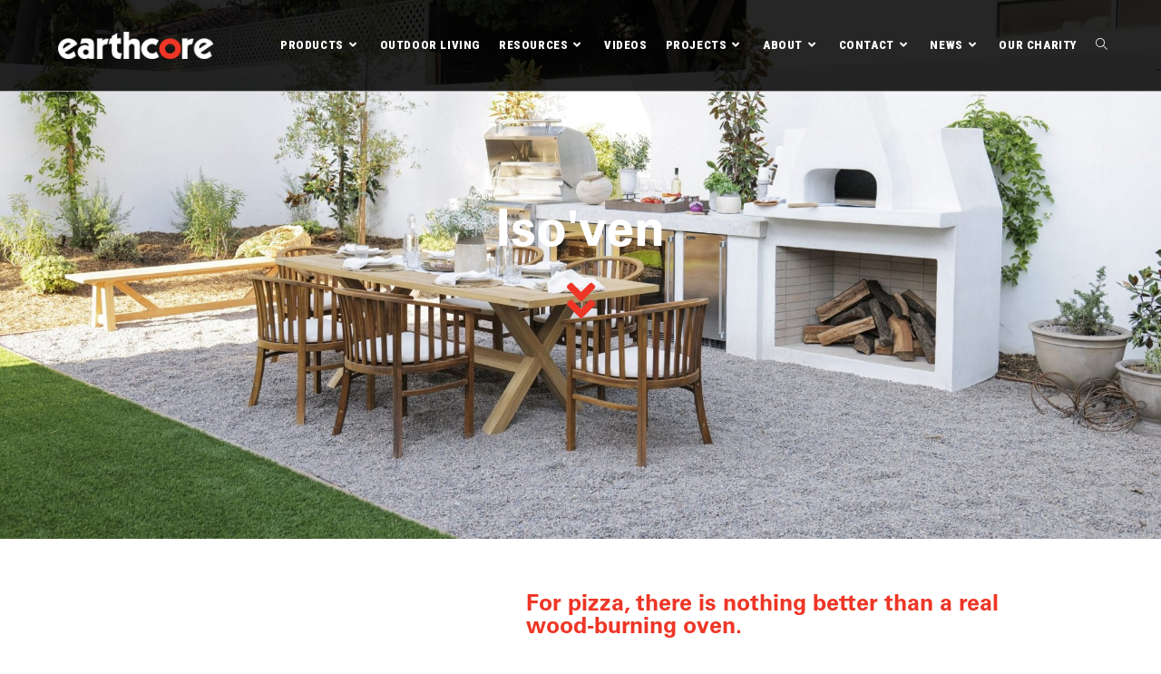

--- FILE ---
content_type: text/html; charset=UTF-8
request_url: https://earthcore.com/isoven/
body_size: 36072
content:
<!DOCTYPE html>
<html class="html" lang="en-US">
<head>
	<meta charset="UTF-8">
	<link rel="profile" href="https://gmpg.org/xfn/11">

	<meta name='robots' content='index, follow, max-image-preview:large, max-snippet:-1, max-video-preview:-1' />
	<style>img:is([sizes="auto" i], [sizes^="auto," i]) { contain-intrinsic-size: 3000px 1500px }</style>
	
<!-- Google Tag Manager for WordPress by gtm4wp.com -->
<script data-cfasync="false" data-pagespeed-no-defer>
	var gtm4wp_datalayer_name = "dataLayer";
	var dataLayer = dataLayer || [];
</script>
<!-- End Google Tag Manager for WordPress by gtm4wp.com --><link rel="pingback" href="https://earthcore.com/xmlrpc.php">
<meta name="viewport" content="width=device-width, initial-scale=1">
	<!-- This site is optimized with the Yoast SEO plugin v26.8 - https://yoast.com/product/yoast-seo-wordpress/ -->
	<title>Iso&#039;ven Wood Burning Pizza Oven - Earthcore</title><link rel="preload" data-rocket-preload as="style" href="https://fonts.googleapis.com/css?family=Roboto%3A100%2C200%2C300%2C400%2C500%2C600%2C700%2C800%2C900%2C100i%2C200i%2C300i%2C400i%2C500i%2C600i%2C700i%2C800i%2C900i%7CRoboto%20Condensed%3A100%2C200%2C300%2C400%2C500%2C600%2C700%2C800%2C900%2C100i%2C200i%2C300i%2C400i%2C500i%2C600i%2C700i%2C800i%2C900i&#038;subset=latin&#038;display=swap" /><link rel="stylesheet" href="https://fonts.googleapis.com/css?family=Roboto%3A100%2C200%2C300%2C400%2C500%2C600%2C700%2C800%2C900%2C100i%2C200i%2C300i%2C400i%2C500i%2C600i%2C700i%2C800i%2C900i%7CRoboto%20Condensed%3A100%2C200%2C300%2C400%2C500%2C600%2C700%2C800%2C900%2C100i%2C200i%2C300i%2C400i%2C500i%2C600i%2C700i%2C800i%2C900i&#038;subset=latin&#038;display=swap" media="print" onload="this.media='all'" /><noscript><link rel="stylesheet" href="https://fonts.googleapis.com/css?family=Roboto%3A100%2C200%2C300%2C400%2C500%2C600%2C700%2C800%2C900%2C100i%2C200i%2C300i%2C400i%2C500i%2C600i%2C700i%2C800i%2C900i%7CRoboto%20Condensed%3A100%2C200%2C300%2C400%2C500%2C600%2C700%2C800%2C900%2C100i%2C200i%2C300i%2C400i%2C500i%2C600i%2C700i%2C800i%2C900i&#038;subset=latin&#038;display=swap" /></noscript><style id="rocket-critical-css">.screen-reader-text{border:0;clip:rect(1px,1px,1px,1px);-webkit-clip-path:inset(50%);clip-path:inset(50%);height:1px;margin:-1px;overflow:hidden;padding:0;position:absolute;width:1px;word-wrap:normal!important}.animated{-webkit-animation-duration:1s;animation-duration:1s;-webkit-animation-fill-mode:both;animation-fill-mode:both}@-webkit-keyframes fadeInUp{from{opacity:0;-webkit-transform:translate3d(0,100%,0);transform:translate3d(0,100%,0)}to{opacity:1;-webkit-transform:none;transform:none}}@keyframes fadeInUp{from{opacity:0;-webkit-transform:translate3d(0,100%,0);transform:translate3d(0,100%,0)}to{opacity:1;-webkit-transform:none;transform:none}}.fadeInUp{-webkit-animation-name:fadeInUp;animation-name:fadeInUp}html{font-family:sans-serif;-ms-text-size-adjust:100%;-webkit-text-size-adjust:100%}body{margin:0}@-ms-viewport{width:device-width}.exclusive-addons-elementor{-webkit-font-smoothing:antialiased}.exclusive-addons-elementor h1:not(.site-title):before,.exclusive-addons-elementor h2:before{content:none;background:none;height:auto;margin:0}.elementor-column-gap-default>.elementor-row>.elementor-column>.elementor-element-populated{padding:10px}@media (max-width:767px){.elementor-column{width:100%}}.elementor-screen-only,.screen-reader-text{position:absolute;top:-10000em;width:1px;height:1px;margin:-1px;padding:0;overflow:hidden;clip:rect(0,0,0,0);border:0}.elementor-clearfix:after{content:"";display:block;clear:both;width:0;height:0}.elementor{-webkit-hyphens:manual;-ms-hyphens:manual;hyphens:manual}.elementor *,.elementor :after,.elementor :before{-webkit-box-sizing:border-box;box-sizing:border-box}.elementor img{height:auto;max-width:100%;border:none;-webkit-border-radius:0;border-radius:0;-webkit-box-shadow:none;box-shadow:none}.elementor .elementor-background-overlay{height:100%;width:100%;top:0;left:0;position:absolute}:root{--page-title-display:block}.elementor-section{position:relative}.elementor-section .elementor-container{display:-webkit-box;display:-ms-flexbox;display:flex;margin-right:auto;margin-left:auto;position:relative}@media (max-width:1024px){.elementor-section .elementor-container{-ms-flex-wrap:wrap;flex-wrap:wrap}}.elementor-section.elementor-section-boxed>.elementor-container{max-width:1140px}.elementor-row{width:100%;display:-webkit-box;display:-ms-flexbox;display:flex}@media (max-width:1024px){.elementor-row{-ms-flex-wrap:wrap;flex-wrap:wrap}}.elementor-widget-wrap{position:relative;width:100%;-ms-flex-wrap:wrap;flex-wrap:wrap;-ms-flex-line-pack:start;align-content:flex-start}.elementor:not(.elementor-bc-flex-widget) .elementor-widget-wrap{display:-webkit-box;display:-ms-flexbox;display:flex}.elementor-widget-wrap>.elementor-element{width:100%}.elementor-widget{position:relative}.elementor-widget:not(:last-child){margin-bottom:20px}.elementor-column{min-height:1px}.elementor-column,.elementor-column-wrap{position:relative;display:-webkit-box;display:-ms-flexbox;display:flex}.elementor-column-wrap{width:100%}@media (min-width:768px){.elementor-column.elementor-col-100{width:100%}}@media (max-width:767px){.elementor-column{width:100%}}@media (min-width:1025px){#elementor-device-mode:after{content:"desktop"}}@media (min-width:-1px){#elementor-device-mode:after{content:"widescreen"}}@media (max-width:-1px){#elementor-device-mode:after{content:"laptop";content:"tablet_extra"}}@media (max-width:1024px){#elementor-device-mode:after{content:"tablet"}}@media (max-width:-1px){#elementor-device-mode:after{content:"mobile_extra"}}@media (max-width:767px){#elementor-device-mode:after{content:"mobile"}}.elementor-icon{display:inline-block;line-height:1;color:#818a91;font-size:50px;text-align:center}.elementor-icon i{width:1em;height:1em;position:relative;display:block}.elementor-icon i:before{position:absolute;left:50%;-webkit-transform:translateX(-50%);-ms-transform:translateX(-50%);transform:translateX(-50%)}.animated{-webkit-animation-duration:1.25s;animation-duration:1.25s}@media (prefers-reduced-motion:reduce){.animated{-webkit-animation:none;animation:none}}@media (min-width:768px) and (max-width:1024px){.elementor .elementor-hidden-tablet{display:none}}@media (min-width:1025px) and (max-width:99999px){.elementor .elementor-hidden-desktop{display:none}}.elementor-heading-title{padding:0;margin:0;line-height:1}.elementor-kit-8{--e-global-color-primary:#6EC1E4;--e-global-color-secondary:#54595F;--e-global-color-text:#7A7A7A;--e-global-color-accent:#61CE70;--e-global-color-e91dab9:#EE3626;--e-global-typography-primary-font-family:"Roboto";--e-global-typography-primary-font-weight:600;--e-global-typography-secondary-font-family:"Roboto Slab";--e-global-typography-secondary-font-weight:400;--e-global-typography-text-font-family:"Roboto";--e-global-typography-text-font-weight:400;--e-global-typography-accent-font-family:"Roboto";--e-global-typography-accent-font-weight:500}.elementor-kit-8 a{color:#000000}.elementor-section.elementor-section-boxed>.elementor-container{max-width:1140px}.elementor-widget:not(:last-child){margin-bottom:20px}@media (max-width:1024px){.elementor-section.elementor-section-boxed>.elementor-container{max-width:1024px}}@media (max-width:767px){.elementor-section.elementor-section-boxed>.elementor-container{max-width:767px}}.pp-divider-wrap{font-size:0;line-height:0}.pp-divider{text-align:center}.pp-divider-horizontal{border:0;border-color:#000;border-bottom-width:4px;border-top-width:0;display:inline-block;width:80px;height:0;border-style:dashed}button::-moz-focus-inner{padding:0;border:0}.animated{-webkit-animation-duration:1s;animation-duration:1s;-webkit-animation-fill-mode:both;animation-fill-mode:both}@-webkit-keyframes fadeInUp{from{opacity:0;transform:translate3d(0,100%,0)}to{opacity:1;transform:none}}@keyframes fadeInUp{from{opacity:0;transform:translate3d(0,100%,0)}to{opacity:1;transform:none}}.fadeInUp{-webkit-animation-name:fadeInUp;animation-name:fadeInUp}.elementor-500644 .elementor-element.elementor-element-aeb72f8:not(.elementor-motion-effects-element-type-background){background-image:url("https://earthcore.com/wp-content/uploads/2020/11/opt1.png");background-position:-93px -133px;background-repeat:no-repeat;background-size:cover}.elementor-500644 .elementor-element.elementor-element-aeb72f8>.elementor-background-overlay{background-color:#000000;opacity:0.4}.elementor-500644 .elementor-element.elementor-element-7233dfe .elementor-spacer-inner{height:200px}.elementor-500644 .elementor-element.elementor-element-b7b319d{text-align:center}.elementor-500644 .elementor-element.elementor-element-b7b319d .elementor-heading-title{color:#FFFFFF;font-family:"Univers LT Std 65 Bold",Sans-serif;font-size:56px}.elementor-500644 .elementor-element.elementor-element-c65ae80 .elementor-icon-wrapper{text-align:center}.elementor-500644 .elementor-element.elementor-element-c65ae80.elementor-view-default .elementor-icon{color:var(--e-global-color-e91dab9);border-color:var(--e-global-color-e91dab9)}.elementor-500644 .elementor-element.elementor-element-c65ae80 .elementor-icon i{transform:rotate(0deg)}.elementor-500644 .elementor-element.elementor-element-33fc368 .elementor-spacer-inner{height:200px}.elementor-500644 .elementor-element.elementor-element-bf391ed{padding:50px 0px 0px 0px}.elementor-500644 .elementor-element.elementor-element-458af4c.elementor-column.elementor-element[data-element_type="column"]>.elementor-column-wrap.elementor-element-populated>.elementor-widget-wrap{align-content:center;align-items:center}.elementor-500644 .elementor-element.elementor-element-155f768{columns:1;color:#000000;font-family:"Univers LT Std 55",Sans-serif;font-size:16px}.elementor-500644 .elementor-element.elementor-element-155f768>.elementor-widget-container{padding:0px 075px 0px 0px}@media (min-width:1025px){.elementor-500644 .elementor-element.elementor-element-aeb72f8:not(.elementor-motion-effects-element-type-background){background-attachment:fixed}}@media (max-width:1024px){.elementor-500644 .elementor-element.elementor-element-aeb72f8:not(.elementor-motion-effects-element-type-background){background-position:center center}}@media (max-width:767px){.elementor-500644 .elementor-element.elementor-element-aeb72f8:not(.elementor-motion-effects-element-type-background){background-position:-273px 0px}.elementor-500644 .elementor-element.elementor-element-b7b319d .elementor-heading-title{font-size:36px}}a:link,a:visited{color:red;text-align:center;text-decoration:none}.elementor-16566 .elementor-element.elementor-element-467544b{text-align:center}.elementor-16566 .elementor-element.elementor-element-467544b .pp-divider{border-style:solid;border-color:#8D8D8D}.elementor-16566 .elementor-element.elementor-element-467544b .pp-divider.horizontal{border-bottom-width:3px;width:300px}.elementor-16566 .elementor-element.elementor-element-467544b .pp-divider.pp-divider-horizontal{border-bottom-width:3px;width:300px}.elementor-16566 .elementor-element.elementor-element-cc557ab{text-align:center}.elementor-16566 .elementor-element.elementor-element-cc557ab .pp-divider{border-style:solid;border-color:#8D8D8D}.elementor-16566 .elementor-element.elementor-element-cc557ab .pp-divider.horizontal{border-bottom-width:3px;width:300px}.elementor-16566 .elementor-element.elementor-element-cc557ab .pp-divider.pp-divider-horizontal{border-bottom-width:3px;width:300px}.fa,.fas{-moz-osx-font-smoothing:grayscale;-webkit-font-smoothing:antialiased;display:inline-block;font-style:normal;font-variant:normal;text-rendering:auto;line-height:1}.fa-angle-double-down:before{content:"\f103"}.fa-angle-down:before{content:"\f107"}.fa-angle-up:before{content:"\f106"}@font-face{font-family:"Font Awesome 5 Free";font-style:normal;font-weight:400;font-display:swap;src:url(https://earthcore.com/wp-content/themes/oceanwp/assets/fonts/fontawesome/webfonts/fa-regular-400.eot);src:url(https://earthcore.com/wp-content/themes/oceanwp/assets/fonts/fontawesome/webfonts/fa-regular-400.eot?#iefix) format("embedded-opentype"),url(https://earthcore.com/wp-content/themes/oceanwp/assets/fonts/fontawesome/webfonts/fa-regular-400.woff2) format("woff2"),url(https://earthcore.com/wp-content/themes/oceanwp/assets/fonts/fontawesome/webfonts/fa-regular-400.woff) format("woff"),url(https://earthcore.com/wp-content/themes/oceanwp/assets/fonts/fontawesome/webfonts/fa-regular-400.ttf) format("truetype"),url(https://earthcore.com/wp-content/themes/oceanwp/assets/fonts/fontawesome/webfonts/fa-regular-400.svg#fontawesome) format("svg")}@font-face{font-family:"Font Awesome 5 Free";font-style:normal;font-weight:900;font-display:swap;src:url(https://earthcore.com/wp-content/themes/oceanwp/assets/fonts/fontawesome/webfonts/fa-solid-900.eot);src:url(https://earthcore.com/wp-content/themes/oceanwp/assets/fonts/fontawesome/webfonts/fa-solid-900.eot?#iefix) format("embedded-opentype"),url(https://earthcore.com/wp-content/themes/oceanwp/assets/fonts/fontawesome/webfonts/fa-solid-900.woff2) format("woff2"),url(https://earthcore.com/wp-content/themes/oceanwp/assets/fonts/fontawesome/webfonts/fa-solid-900.woff) format("woff"),url(https://earthcore.com/wp-content/themes/oceanwp/assets/fonts/fontawesome/webfonts/fa-solid-900.ttf) format("truetype"),url(https://earthcore.com/wp-content/themes/oceanwp/assets/fonts/fontawesome/webfonts/fa-solid-900.svg#fontawesome) format("svg")}.fa,.fas{font-family:"Font Awesome 5 Free"}.fa,.fas{font-weight:900}@font-face{font-family:'simple-line-icons';src:url(https://earthcore.com/wp-content/themes/oceanwp/assets/fonts/simple-line-icons/Simple-Line-Icons.eot?v=2.4.0);src:url(https://earthcore.com/wp-content/themes/oceanwp/assets/fonts/simple-line-icons/Simple-Line-Icons.eot?v=2.4.0#iefix)format('embedded-opentype'),url(https://earthcore.com/wp-content/themes/oceanwp/assets/fonts/simple-line-icons/Simple-Line-Icons.woff2?v=2.4.0)format('woff2'),url(https://earthcore.com/wp-content/themes/oceanwp/assets/fonts/simple-line-icons/Simple-Line-Icons.ttf?v=2.4.0)format('truetype'),url(https://earthcore.com/wp-content/themes/oceanwp/assets/fonts/simple-line-icons/Simple-Line-Icons.woff?v=2.4.0)format('woff'),url(https://earthcore.com/wp-content/themes/oceanwp/assets/fonts/simple-line-icons/Simple-Line-Icons.svg?v=2.4.0#simple-line-icons)format('svg');font-weight:normal;font-style:normal;font-display:swap}.icon-magnifier{font-family:'simple-line-icons';speak:none;font-style:normal;font-weight:normal;font-variant:normal;text-transform:none;line-height:1;-webkit-font-smoothing:antialiased;-moz-osx-font-smoothing:grayscale}.icon-magnifier:before{content:"\e090"}button::-moz-focus-inner{padding:0;border:0} html,body,div,span,h1,h2,a,img,strong,i,ul,li,form,label,article,header,nav,section{margin:0;padding:0;border:0;outline:0;font-size:100%;font:inherit;vertical-align:baseline;font-family:inherit;font-size:100%;font-style:inherit;font-weight:inherit}article,header,nav,section{display:block}html{font-size:62.5%;overflow-y:scroll;-webkit-text-size-adjust:100%;-ms-text-size-adjust:100%}*,*:before,*:after{-webkit-box-sizing:border-box;-moz-box-sizing:border-box;box-sizing:border-box}article,header,main,nav,section{display:block}a img{border:0}img{max-width:100%;height:auto}html{-ms-overflow-x:hidden;overflow-x:hidden}body{font-family:"Open Sans",sans-serif;font-size:14px;line-height:1.8;color:#4a4a4a;-webkit-font-smoothing:antialiased;-moz-osx-font-smoothing:grayscale;overflow-wrap:break-word;word-wrap:break-word}body{background-color:#fff}i{font-style:italic}.screen-reader-text{border:0;clip:rect(1px,1px,1px,1px);clip-path:inset(50%);height:1px;margin:-1px;font-size:14px!important;font-weight:400;overflow:hidden;padding:0;position:absolute!important;width:1px;word-wrap:normal!important}html{font-family:sans-serif;-ms-text-size-adjust:100%;-webkit-text-size-adjust:100%}body{margin:0}article,header,main,nav,section{display:block}a{background-color:transparent}strong{font-weight:600}img{border:0}svg:not(:root){overflow:hidden}button,input{color:inherit;font:inherit;margin:0}button{overflow:visible}button{text-transform:none}button{-webkit-appearance:button}button::-moz-focus-inner,input::-moz-focus-inner{border:0;padding:0}input{line-height:normal}input[type="search"]::-webkit-search-cancel-button,input[type="search"]::-webkit-search-decoration{-webkit-appearance:none}.container{width:1200px;max-width:90%;margin:0 auto}#wrap{position:relative}#main{position:relative}#main #content-wrap{padding-top:50px;padding-bottom:50px}.content-area{float:left;position:relative;width:72%;padding-right:30px;border-right-width:1px;border-style:solid;border-color:#f1f1f1}body.content-full-screen #content-wrap{width:100%!important;max-width:none!important;padding:0!important;border:0!important}.content-full-screen .content-area{float:none;width:100%!important;max-width:none!important;padding:0!important;margin:0!important;border:0!important}@media only screen and (max-width:959px){.container,body.content-full-screen .elementor-section-wrap>.elementor-section.elementor-section-boxed>.elementor-container{max-width:90%}.content-area{float:none!important;width:100%;margin-bottom:40px;border:0}body:not(.separate-layout) .content-area{padding:0!important}#main #content-wrap.container{width:auto!important}}@media only screen and (max-width:767px){#wrap{width:100%!important}}img{max-width:100%;height:auto;vertical-align:middle}img[class*="align"]{height:auto}.alignnone{display:block}.clr:after{content:'';display:block;visibility:hidden;clear:both;zoom:1;height:0}a{color:#333}a{text-decoration:none}h1,h2{font-weight:600;margin:0 0 20px;color:#333;line-height:1.4}h1{font-size:23px}h2{font-size:20px}ul{margin:15px 0 15px 20px}li ul{margin:0 0 0 25px}form input[type="search"]{display:inline-block;min-height:40px;width:100%;font-size:14px;line-height:1.8;padding:6px 12px;vertical-align:middle;background-color:transparent;color:#333;border:1px solid #ddd;-webkit-border-radius:3px;-moz-border-radius:3px;-ms-border-radius:3px;border-radius:3px}input[type="search"]{-webkit-appearance:none}input[type="search"]::-webkit-search-decoration,input[type="search"]::-webkit-search-cancel-button,input[type="search"]::-webkit-search-results-button,input[type="search"]::-webkit-search-results-decoration{display:none}form label{margin-bottom:3px}button[type="submit"]{display:inline-block;font-family:inherit;background-color:#13aff0;color:#fff;font-size:12px;font-weight:600;text-transform:uppercase;margin:0;padding:14px 20px;border:0;text-align:center;letter-spacing:0.1em;line-height:1}button::-moz-focus-inner{padding:0;border:0}#site-header{position:relative;width:100%;background-color:#fff;border-bottom:1px solid #f1f1f1;z-index:100}#transparent-header-wrap{position:relative}#site-header-inner{position:relative;height:100%}#site-logo{float:left;height:100%;display:table}#site-logo #site-logo-inner{display:table-cell;vertical-align:middle;height:74px}#site-logo #site-logo-inner a{background-color:transparent!important}#site-logo #site-logo-inner a img{width:auto;vertical-align:middle}@media only screen and (max-width:767px){#site-logo{margin-top:0px!important;margin-bottom:0px!important}}#site-header.transparent-header{position:absolute;top:0;background-color:transparent;height:auto;z-index:9999}@-webkit-keyframes blink{0%{-webkit-opacity:1}50%{-webkit-opacity:0}100%{-webkit-opacity:1}}@-moz-keyframes blink{0%{-moz-opacity:1}50%{-moz-opacity:0}100%{-moz-opacity:1}}@-o-keyframes blink{0%{-o-opacity:1}50%{-o-opacity:0}100%{-o-opacity:1}}@keyframes blink{0%{opacity:1}50%{opacity:0}100%{opacity:1}}#site-navigation-wrap{float:right;position:relative;right:-15px}#site-navigation-wrap .dropdown-menu{list-style:none;margin:0;padding:0}#site-navigation-wrap .dropdown-menu>li{float:left;position:relative}#site-navigation-wrap .dropdown-menu>li>a{display:block;font-size:13px;line-height:74px;color:#555;padding:0 15px;letter-spacing:0.6px}#site-navigation-wrap .dropdown-menu>li>a.site-search-toggle{letter-spacing:0}#site-navigation-wrap .dropdown-menu>li>a .nav-arrow{padding-left:6px;line-height:1}.sf-menu,.sf-menu *{margin:0;padding:0;list-style:none}.sf-menu li.menu-item{position:relative;white-space:nowrap;white-space:normal}.sf-menu ul.sub-menu{position:absolute;display:none;top:100%;left:0;z-index:9999}.sf-menu>li{float:left}.sf-menu a.menu-link{display:block;position:relative;zoom:1}.dropdown-menu,.dropdown-menu *{margin:0;padding:0;list-style:none}.dropdown-menu .sub-menu{display:none;position:absolute;top:100%;left:0;background-color:#fff;border-top:3px solid #13aff0;min-width:180px;line-height:1;text-align:left;z-index:999;-webkit-box-shadow:0 2px 6px rgba(0,0,0,0.1);-moz-box-shadow:0 2px 6px rgba(0,0,0,0.1);box-shadow:0 2px 6px rgba(0,0,0,0.1)}.dropdown-menu li .sub-menu li.menu-item{display:block;float:none}.dropdown-menu ul li.menu-item{display:block;border-bottom:1px solid #f1f1f1}.dropdown-menu ul li.menu-item:last-child{border-bottom:0}.dropdown-menu ul li a.menu-link{display:block;position:relative;float:none;font-size:12px;font-weight:400;line-height:1.2em;letter-spacing:0.6px;padding:12px 15px;text-transform:capitalize}.oceanwp-mobile-menu-icon{display:none;position:relative}.oceanwp-mobile-menu-icon.mobile-right{float:right}.oceanwp-mobile-menu-icon a{font-size:13px;line-height:74px;color:#555;padding-left:15px;letter-spacing:0.6px}.oceanwp-mobile-menu-icon a:first-child{padding-left:0}.oceanwp-mobile-menu-icon a.mobile-menu .oceanwp-text,.oceanwp-mobile-menu-icon a.mobile-menu .oceanwp-close-text{padding-left:6px}.oceanwp-mobile-menu-icon a.mobile-menu .oceanwp-close-text{display:none}.effect-one #site-navigation-wrap .dropdown-menu>li>a.menu-link>span{position:relative}.effect-one #site-navigation-wrap .dropdown-menu>li>a.menu-link>span:after{display:block;background-color:#13aff0;position:absolute;bottom:-30%;left:0;content:'';width:100%;height:2px;visibility:hidden;-moz-transform:scaleX(0);-webkit-transform:scaleX(0);transform:scaleX(0);transform-origin:bottom left}#searchform-overlay{display:none;position:fixed;top:0;left:0;width:100%;height:100%;background-color:rgba(0,0,0,0.9);z-index:9999}#searchform-overlay .container{position:relative;max-width:550px;height:100%}#searchform-overlay a.search-overlay-close{position:absolute;top:-50px;left:50%;margin-left:-20px;width:40px;height:40px;background-color:rgba(255,255,255,0.2);text-align:center;-webkit-border-radius:2px;-moz-border-radius:2px;-ms-border-radius:2px;border-radius:2px}#searchform-overlay a.search-overlay-close span{position:relative;display:inline-block;width:24px;height:24px}#searchform-overlay a.search-overlay-close span:before,#searchform-overlay a.search-overlay-close span:after{content:'';position:absolute;top:50%;left:0;height:2px;width:100%;margin-top:6px;background-color:#fff;-webkit-border-radius:5px;-moz-border-radius:5px;-ms-border-radius:5px;border-radius:5px}#searchform-overlay a.search-overlay-close span:before{-webkit-transform:rotate(45deg);-moz-transform:rotate(45deg);-ms-transform:rotate(45deg);-o-transform:rotate(45deg);transform:rotate(45deg)}#searchform-overlay a.search-overlay-close span:after{-webkit-transform:rotate(-45deg);-moz-transform:rotate(-45deg);-ms-transform:rotate(-45deg);-o-transform:rotate(-45deg);transform:rotate(-45deg)}#searchform-overlay form{position:absolute;top:50%;left:0;margin-top:-33px;width:100%;text-align:center}#searchform-overlay form input,#searchform-overlay form label{font-size:22px;line-height:1.3;padding:18px 0;margin:0;min-height:50px;color:#fff;letter-spacing:1px;text-transform:uppercase;text-align:center}#searchform-overlay form input{position:relative;border:0;background-color:transparent;border-bottom:1px solid #444;z-index:2}#searchform-overlay form label{display:block;position:absolute;top:0;bottom:0;left:0;right:0;-moz-opacity:.5;-webkit-opacity:.5;opacity:.5;z-index:1}#searchform-overlay form label i{display:inline-block;background-color:#fff;width:3px;height:3px;margin-left:3px;-ms-animation:blink 1s linear infinite;-webkit-animation:blink 1s linear infinite;-o-animation:blink 1s linear infinite;-moz-animation:blink 1s linear infinite;animation:blink 1s linear infinite}#searchform-overlay form label i+i{-ms-animation-delay:.2s;-webkit-animation-delay:.2s;-o-animation-delay:.2s;-moz-animation-delay:.2s;animation-delay:.2s}#searchform-overlay form label i+i+i{-ms-animation-delay:.4s;-webkit-animation-delay:.4s;-o-animation-delay:.4s;-moz-animation-delay:.4s;animation-delay:.4s}@media only screen and (max-width:959px){#searchform-overlay{display:none!important}}#mobile-dropdown{display:none;position:absolute;top:100%;left:0;width:100%;background-color:#fff;max-height:400px;overflow-y:auto;-webkit-box-shadow:0 2px 6px rgba(0,0,0,0.1);-moz-box-shadow:0 2px 6px rgba(0,0,0,0.1);box-shadow:0 2px 6px rgba(0,0,0,0.1)}#mobile-dropdown ul{margin:0;list-style:none}#mobile-dropdown ul li{border-bottom:1px solid rgba(0,0,0,0.035)}#mobile-dropdown ul li a{display:block;position:relative;padding:12px 40px;text-align:left}#mobile-dropdown ul li a .dropdown-toggle{position:absolute;right:0;top:0;height:100%;width:60px;color:#555;padding-right:40px;text-align:center}#mobile-dropdown ul li a .dropdown-toggle:before{content:'+';font-size:20px;position:absolute;top:50%;left:50%;line-height:30px;margin-top:-15px;margin-left:-15px}#mobile-dropdown ul li ul{display:none;border-top:1px solid rgba(0,0,0,0.035);margin-left:0;background-color:rgba(0,0,0,0.02)}#mobile-dropdown ul li.search-toggle-li{display:none}#mobile-dropdown #mobile-menu-search{display:block;padding:20px 40px}#mobile-dropdown #mobile-menu-search form{position:relative}#mobile-dropdown #mobile-menu-search form input{padding:6px 45px 6px 12px!important;margin-top:0!important;-webkit-box-sizing:inherit;-moz-box-sizing:inherit;box-sizing:inherit}#mobile-dropdown #mobile-menu-search form button{display:block;position:absolute;right:10px;height:30px;line-height:30px;width:30px;padding:0;text-align:center;top:50%;margin-top:-15px;background-color:transparent!important;color:#555;border:0}@-webkit-keyframes blink{0%{-webkit-opacity:1}50%{-webkit-opacity:0}100%{-webkit-opacity:1}}@-moz-keyframes blink{0%{-moz-opacity:1}50%{-moz-opacity:0}100%{-moz-opacity:1}}@-o-keyframes blink{0%{-o-opacity:1}50%{-o-opacity:0}100%{-o-opacity:1}}@keyframes blink{0%{opacity:1}50%{opacity:0}100%{opacity:1}}.single .entry-content{margin-bottom:20px}#scroll-top{display:none;position:fixed;right:20px;bottom:20px;width:40px;height:40px;line-height:40px;background-color:rgba(0,0,0,0.4);color:#fff;font-size:18px;-webkit-border-radius:2px;-moz-border-radius:2px;-ms-border-radius:2px;border-radius:2px;text-align:center;z-index:100;-webkit-box-sizing:content-box;-moz-box-sizing:content-box;box-sizing:content-box}#scroll-top>span{line-height:inherit;vertical-align:top}@media only screen and (max-width:480px){#scroll-top{right:10px;bottom:10px;width:26px;height:26px;line-height:24px;font-size:14px}}#mobile-menu-search{display:none}@media only screen and (max-width:959px){body.default-breakpoint #site-navigation-wrap{display:none}body.default-breakpoint .oceanwp-mobile-menu-icon{display:block}}.hamburger{display:inline-block;font:inherit;color:inherit;text-transform:none;background-color:transparent;border:0;margin:0;overflow:visible}.hamburger-box{width:20px;height:16px;display:inline-block;position:relative}.hamburger-inner{display:block;top:50%;margin-top:2px}.hamburger-inner,.hamburger-inner::after,.hamburger-inner::before{width:20px;height:2px;background-color:#000;border-radius:3px;position:absolute}.hamburger-inner::after,.hamburger-inner::before{content:"";display:block}.hamburger-inner::before{top:-7px}.hamburger-inner::after{bottom:-7px}.hamburger--collapse-r .hamburger-inner{top:auto;bottom:-3px}.hamburger--collapse-r .hamburger-inner::after{top:-14px}:focus{outline:0}button::-moz-focus-inner{padding:0;border:0}.ekit-wid-con .ekit-review-card--date,.ekit-wid-con .ekit-review-card--desc{grid-area:date}.ekit-wid-con .ekit-review-card--image{width:60px;height:60px;grid-area:thumbnail;min-width:60px;border-radius:50%;background-color:#eae9f7;display:-webkit-box;display:-ms-flexbox;display:flex;-webkit-box-pack:center;-ms-flex-pack:center;justify-content:center;-webkit-box-align:center;-ms-flex-align:center;align-items:center;padding:1rem;position:relative}.ekit-wid-con .ekit-review-card--thumbnail{grid-area:thumbnail;padding-right:1rem}.ekit-wid-con .ekit-review-card--name{grid-area:name;font-size:14px;font-weight:700;margin:0 0 .25rem 0}.ekit-wid-con .ekit-review-card--stars{grid-area:stars;color:#f4be28;font-size:13px;line-height:20px}.ekit-wid-con .ekit-review-card--comment{grid-area:comment;font-size:16px;line-height:22px;font-weight:400;color:#32323d}.ekit-wid-con .ekit-review-card--actions{grid-area:actions}.ekit-wid-con .ekit-review-card--posted-on{display:-webkit-box;display:-ms-flexbox;display:flex;grid-area:posted-on}.fa,.fas{-moz-osx-font-smoothing:grayscale;-webkit-font-smoothing:antialiased;display:inline-block;font-style:normal;font-variant:normal;text-rendering:auto;line-height:1}.fa-angle-double-down:before{content:"\f103"}.fa-angle-down:before{content:"\f107"}.fa-angle-up:before{content:"\f106"}@font-face{font-family:"Font Awesome 5 Free";font-style:normal;font-weight:900;font-display:swap;src:url(https://earthcore.com/wp-content/plugins/elementor/assets/lib/font-awesome/webfonts/fa-solid-900.eot);src:url(https://earthcore.com/wp-content/plugins/elementor/assets/lib/font-awesome/webfonts/fa-solid-900.eot?#iefix) format("embedded-opentype"),url(https://earthcore.com/wp-content/plugins/elementor/assets/lib/font-awesome/webfonts/fa-solid-900.woff2) format("woff2"),url(https://earthcore.com/wp-content/plugins/elementor/assets/lib/font-awesome/webfonts/fa-solid-900.woff) format("woff"),url(https://earthcore.com/wp-content/plugins/elementor/assets/lib/font-awesome/webfonts/fa-solid-900.ttf) format("truetype"),url(https://earthcore.com/wp-content/plugins/elementor/assets/lib/font-awesome/webfonts/fa-solid-900.svg#fontawesome) format("svg")}.fa,.fas{font-family:"Font Awesome 5 Free";font-weight:900}@keyframes fadeInUp{from{opacity:0;transform:translate3d(0,100%,0)}to{opacity:1;transform:none}}.fadeInUp{animation-name:fadeInUp}</style><link rel="preload" data-rocket-preload as="image" href="https://earthcore.com/wp-content/uploads/2021/03/HBRVB706_D1040862-scaled.jpg" fetchpriority="high">
	<link rel="canonical" href="https://earthcore.com/isoven/" />
	<meta property="og:locale" content="en_US" />
	<meta property="og:type" content="article" />
	<meta property="og:title" content="Iso&#039;ven Wood Burning Pizza Oven - Earthcore" />
	<meta property="og:description" content="Iso&#8217;ven For pizza, there is nothing better than a real wood-burning oven. The Iso’ven Wood Burning Pizza Oven is the remarkably affordable outdoor wood-burning pizza oven made from our exclusive Icelandic volcanic material. Created for easy installation, the quick-fire Iso’ven heats up to 800 degrees in an hour. Specifications Accessories ISO&#8217;VEN TOOLS Complete your Iso&#8217;ven [&hellip;]" />
	<meta property="og:url" content="https://earthcore.com/isoven/" />
	<meta property="og:site_name" content="Earthcore" />
	<meta property="article:published_time" content="2020-02-28T15:56:46+00:00" />
	<meta property="article:modified_time" content="2025-07-21T13:20:05+00:00" />
	<meta property="og:image" content="https://earthcore.b-cdn.net/wp-content/uploads/2021/03/isopanel-grey-top-only-1.jpg" />
	<meta property="og:image:width" content="1000" />
	<meta property="og:image:height" content="1000" />
	<meta property="og:image:type" content="image/jpeg" />
	<meta name="author" content="Emma Bishop" />
	<meta name="twitter:card" content="summary_large_image" />
	<meta name="twitter:label1" content="Written by" />
	<meta name="twitter:data1" content="Emma Bishop" />
	<meta name="twitter:label2" content="Est. reading time" />
	<meta name="twitter:data2" content="1 minute" />
	<script type="application/ld+json" class="yoast-schema-graph">{"@context":"https://schema.org","@graph":[{"@type":"Article","@id":"https://earthcore.com/isoven/#article","isPartOf":{"@id":"https://earthcore.com/isoven/"},"author":{"name":"Emma Bishop","@id":"https://earthcore.com/#/schema/person/2d1656cf8b13fbb1b0bdf1f928d4052d"},"headline":"Iso&#8217;ven Wood Burning Pizza Oven","datePublished":"2020-02-28T15:56:46+00:00","dateModified":"2025-07-21T13:20:05+00:00","mainEntityOfPage":{"@id":"https://earthcore.com/isoven/"},"wordCount":119,"commentCount":0,"publisher":{"@id":"https://earthcore.com/#organization"},"image":{"@id":"https://earthcore.com/isoven/#primaryimage"},"thumbnailUrl":"https://earthcore.b-cdn.net/wp-content/uploads/2021/03/isopanel-grey-top-only-1.jpg","articleSection":["Outdoor Living"],"inLanguage":"en-US","potentialAction":[{"@type":"CommentAction","name":"Comment","target":["https://earthcore.com/isoven/#respond"]}]},{"@type":"WebPage","@id":"https://earthcore.com/isoven/","url":"https://earthcore.com/isoven/","name":"Iso'ven Wood Burning Pizza Oven - Earthcore","isPartOf":{"@id":"https://earthcore.com/#website"},"primaryImageOfPage":{"@id":"https://earthcore.com/isoven/#primaryimage"},"image":{"@id":"https://earthcore.com/isoven/#primaryimage"},"thumbnailUrl":"https://earthcore.b-cdn.net/wp-content/uploads/2021/03/isopanel-grey-top-only-1.jpg","datePublished":"2020-02-28T15:56:46+00:00","dateModified":"2025-07-21T13:20:05+00:00","breadcrumb":{"@id":"https://earthcore.com/isoven/#breadcrumb"},"inLanguage":"en-US","potentialAction":[{"@type":"ReadAction","target":["https://earthcore.com/isoven/"]}]},{"@type":"ImageObject","inLanguage":"en-US","@id":"https://earthcore.com/isoven/#primaryimage","url":"https://earthcore.b-cdn.net/wp-content/uploads/2021/03/isopanel-grey-top-only-1.jpg","contentUrl":"https://earthcore.b-cdn.net/wp-content/uploads/2021/03/isopanel-grey-top-only-1.jpg","width":1000,"height":1000},{"@type":"BreadcrumbList","@id":"https://earthcore.com/isoven/#breadcrumb","itemListElement":[{"@type":"ListItem","position":1,"name":"Home","item":"https://earthcore.com/"},{"@type":"ListItem","position":2,"name":"Iso&#8217;ven Wood Burning Pizza Oven"}]},{"@type":"WebSite","@id":"https://earthcore.com/#website","url":"https://earthcore.com/","name":"Earthcore","description":"The finest bespoke, luxury fireplaces...built exclusively with Icelandic pumice.","publisher":{"@id":"https://earthcore.com/#organization"},"potentialAction":[{"@type":"SearchAction","target":{"@type":"EntryPoint","urlTemplate":"https://earthcore.com/?s={search_term_string}"},"query-input":{"@type":"PropertyValueSpecification","valueRequired":true,"valueName":"search_term_string"}}],"inLanguage":"en-US"},{"@type":"Organization","@id":"https://earthcore.com/#organization","name":"Earthcore","url":"https://earthcore.com/","logo":{"@type":"ImageObject","inLanguage":"en-US","@id":"https://earthcore.com/#/schema/logo/image/","url":"https://earthcore.b-cdn.net/wp-content/uploads/2020/11/earthcore-logo_03.png","contentUrl":"https://earthcore.b-cdn.net/wp-content/uploads/2020/11/earthcore-logo_03.png","width":200,"height":35,"caption":"Earthcore"},"image":{"@id":"https://earthcore.com/#/schema/logo/image/"}},{"@type":"Person","@id":"https://earthcore.com/#/schema/person/2d1656cf8b13fbb1b0bdf1f928d4052d","name":"Emma Bishop","image":{"@type":"ImageObject","inLanguage":"en-US","@id":"https://earthcore.com/#/schema/person/image/","url":"https://secure.gravatar.com/avatar/3653b6230cf706fdf3b8b9307027063f2469d3643b4190a1865efa93586bb7ad?s=96&d=mm&r=g","contentUrl":"https://secure.gravatar.com/avatar/3653b6230cf706fdf3b8b9307027063f2469d3643b4190a1865efa93586bb7ad?s=96&d=mm&r=g","caption":"Emma Bishop"}}]}</script>
	<!-- / Yoast SEO plugin. -->


<link rel='dns-prefetch' href='//fonts.googleapis.com' />
<link href='https://fonts.gstatic.com' crossorigin rel='preconnect' />
<link rel='preconnect' href='https://earthcore.b-cdn.net' />
<link rel="alternate" type="application/rss+xml" title="Earthcore &raquo; Feed" href="https://earthcore.com/feed/" />
<link rel="alternate" type="application/rss+xml" title="Earthcore &raquo; Comments Feed" href="https://earthcore.com/comments/feed/" />
<link rel="alternate" type="application/rss+xml" title="Earthcore &raquo; Iso&#8217;ven Wood Burning Pizza Oven Comments Feed" href="https://earthcore.com/isoven/feed/" />
		<!-- This site uses the Google Analytics by MonsterInsights plugin v9.11.1 - Using Analytics tracking - https://www.monsterinsights.com/ -->
		<!-- Note: MonsterInsights is not currently configured on this site. The site owner needs to authenticate with Google Analytics in the MonsterInsights settings panel. -->
					<!-- No tracking code set -->
				<!-- / Google Analytics by MonsterInsights -->
		<style id='cf-frontend-style-inline-css'>
@font-face {
	font-family: 'Univers LT Std 65 Bold';
	font-weight: 400;
	font-display: auto;
	src: url('https://earthcore.b-cdn.net/wp-content/uploads/2020/11/Univers-LT-Std-65-Bold_46345.ttf') format('truetype');
}
@font-face {
	font-family: 'Univers LT Std 57 Condensed';
	font-weight: 400;
	font-display: auto;
	src: url('https://earthcore.b-cdn.net/wp-content/uploads/2020/11/Univers-LT-57-Condensed.ttf') format('truetype');
}
@font-face {
	font-family: 'Univers LT Std 55';
	font-weight: 400;
	font-display: auto;
	src: url('https://earthcore.b-cdn.net/wp-content/uploads/2020/11/Univers-LT-Std-55-Roman_46338.ttf') format('truetype');
}
</style>
<link rel='preload'  href='https://earthcore.b-cdn.net/wp-content/plugins/header-footer-elementor/inc/widgets-css/frontend.css?ver=2.8.3' data-rocket-async="style" as="style" onload="this.onload=null;this.rel='stylesheet'" onerror="this.removeAttribute('data-rocket-async')"  media='all' />
<style id='wp-emoji-styles-inline-css'>

	img.wp-smiley, img.emoji {
		display: inline !important;
		border: none !important;
		box-shadow: none !important;
		height: 1em !important;
		width: 1em !important;
		margin: 0 0.07em !important;
		vertical-align: -0.1em !important;
		background: none !important;
		padding: 0 !important;
	}
</style>
<style id='classic-theme-styles-inline-css'>
/*! This file is auto-generated */
.wp-block-button__link{color:#fff;background-color:#32373c;border-radius:9999px;box-shadow:none;text-decoration:none;padding:calc(.667em + 2px) calc(1.333em + 2px);font-size:1.125em}.wp-block-file__button{background:#32373c;color:#fff;text-decoration:none}
</style>
<style id='wppb-edit-profile-style-inline-css'>


</style>
<style id='wppb-login-style-inline-css'>


</style>
<style id='wppb-recover-password-style-inline-css'>


</style>
<style id='wppb-register-style-inline-css'>


</style>
<style id='global-styles-inline-css'>
:root{--wp--preset--aspect-ratio--square: 1;--wp--preset--aspect-ratio--4-3: 4/3;--wp--preset--aspect-ratio--3-4: 3/4;--wp--preset--aspect-ratio--3-2: 3/2;--wp--preset--aspect-ratio--2-3: 2/3;--wp--preset--aspect-ratio--16-9: 16/9;--wp--preset--aspect-ratio--9-16: 9/16;--wp--preset--color--black: #000000;--wp--preset--color--cyan-bluish-gray: #abb8c3;--wp--preset--color--white: #ffffff;--wp--preset--color--pale-pink: #f78da7;--wp--preset--color--vivid-red: #cf2e2e;--wp--preset--color--luminous-vivid-orange: #ff6900;--wp--preset--color--luminous-vivid-amber: #fcb900;--wp--preset--color--light-green-cyan: #7bdcb5;--wp--preset--color--vivid-green-cyan: #00d084;--wp--preset--color--pale-cyan-blue: #8ed1fc;--wp--preset--color--vivid-cyan-blue: #0693e3;--wp--preset--color--vivid-purple: #9b51e0;--wp--preset--gradient--vivid-cyan-blue-to-vivid-purple: linear-gradient(135deg,rgba(6,147,227,1) 0%,rgb(155,81,224) 100%);--wp--preset--gradient--light-green-cyan-to-vivid-green-cyan: linear-gradient(135deg,rgb(122,220,180) 0%,rgb(0,208,130) 100%);--wp--preset--gradient--luminous-vivid-amber-to-luminous-vivid-orange: linear-gradient(135deg,rgba(252,185,0,1) 0%,rgba(255,105,0,1) 100%);--wp--preset--gradient--luminous-vivid-orange-to-vivid-red: linear-gradient(135deg,rgba(255,105,0,1) 0%,rgb(207,46,46) 100%);--wp--preset--gradient--very-light-gray-to-cyan-bluish-gray: linear-gradient(135deg,rgb(238,238,238) 0%,rgb(169,184,195) 100%);--wp--preset--gradient--cool-to-warm-spectrum: linear-gradient(135deg,rgb(74,234,220) 0%,rgb(151,120,209) 20%,rgb(207,42,186) 40%,rgb(238,44,130) 60%,rgb(251,105,98) 80%,rgb(254,248,76) 100%);--wp--preset--gradient--blush-light-purple: linear-gradient(135deg,rgb(255,206,236) 0%,rgb(152,150,240) 100%);--wp--preset--gradient--blush-bordeaux: linear-gradient(135deg,rgb(254,205,165) 0%,rgb(254,45,45) 50%,rgb(107,0,62) 100%);--wp--preset--gradient--luminous-dusk: linear-gradient(135deg,rgb(255,203,112) 0%,rgb(199,81,192) 50%,rgb(65,88,208) 100%);--wp--preset--gradient--pale-ocean: linear-gradient(135deg,rgb(255,245,203) 0%,rgb(182,227,212) 50%,rgb(51,167,181) 100%);--wp--preset--gradient--electric-grass: linear-gradient(135deg,rgb(202,248,128) 0%,rgb(113,206,126) 100%);--wp--preset--gradient--midnight: linear-gradient(135deg,rgb(2,3,129) 0%,rgb(40,116,252) 100%);--wp--preset--font-size--small: 13px;--wp--preset--font-size--medium: 20px;--wp--preset--font-size--large: 36px;--wp--preset--font-size--x-large: 42px;--wp--preset--spacing--20: 0.44rem;--wp--preset--spacing--30: 0.67rem;--wp--preset--spacing--40: 1rem;--wp--preset--spacing--50: 1.5rem;--wp--preset--spacing--60: 2.25rem;--wp--preset--spacing--70: 3.38rem;--wp--preset--spacing--80: 5.06rem;--wp--preset--shadow--natural: 6px 6px 9px rgba(0, 0, 0, 0.2);--wp--preset--shadow--deep: 12px 12px 50px rgba(0, 0, 0, 0.4);--wp--preset--shadow--sharp: 6px 6px 0px rgba(0, 0, 0, 0.2);--wp--preset--shadow--outlined: 6px 6px 0px -3px rgba(255, 255, 255, 1), 6px 6px rgba(0, 0, 0, 1);--wp--preset--shadow--crisp: 6px 6px 0px rgba(0, 0, 0, 1);}:where(.is-layout-flex){gap: 0.5em;}:where(.is-layout-grid){gap: 0.5em;}body .is-layout-flex{display: flex;}.is-layout-flex{flex-wrap: wrap;align-items: center;}.is-layout-flex > :is(*, div){margin: 0;}body .is-layout-grid{display: grid;}.is-layout-grid > :is(*, div){margin: 0;}:where(.wp-block-columns.is-layout-flex){gap: 2em;}:where(.wp-block-columns.is-layout-grid){gap: 2em;}:where(.wp-block-post-template.is-layout-flex){gap: 1.25em;}:where(.wp-block-post-template.is-layout-grid){gap: 1.25em;}.has-black-color{color: var(--wp--preset--color--black) !important;}.has-cyan-bluish-gray-color{color: var(--wp--preset--color--cyan-bluish-gray) !important;}.has-white-color{color: var(--wp--preset--color--white) !important;}.has-pale-pink-color{color: var(--wp--preset--color--pale-pink) !important;}.has-vivid-red-color{color: var(--wp--preset--color--vivid-red) !important;}.has-luminous-vivid-orange-color{color: var(--wp--preset--color--luminous-vivid-orange) !important;}.has-luminous-vivid-amber-color{color: var(--wp--preset--color--luminous-vivid-amber) !important;}.has-light-green-cyan-color{color: var(--wp--preset--color--light-green-cyan) !important;}.has-vivid-green-cyan-color{color: var(--wp--preset--color--vivid-green-cyan) !important;}.has-pale-cyan-blue-color{color: var(--wp--preset--color--pale-cyan-blue) !important;}.has-vivid-cyan-blue-color{color: var(--wp--preset--color--vivid-cyan-blue) !important;}.has-vivid-purple-color{color: var(--wp--preset--color--vivid-purple) !important;}.has-black-background-color{background-color: var(--wp--preset--color--black) !important;}.has-cyan-bluish-gray-background-color{background-color: var(--wp--preset--color--cyan-bluish-gray) !important;}.has-white-background-color{background-color: var(--wp--preset--color--white) !important;}.has-pale-pink-background-color{background-color: var(--wp--preset--color--pale-pink) !important;}.has-vivid-red-background-color{background-color: var(--wp--preset--color--vivid-red) !important;}.has-luminous-vivid-orange-background-color{background-color: var(--wp--preset--color--luminous-vivid-orange) !important;}.has-luminous-vivid-amber-background-color{background-color: var(--wp--preset--color--luminous-vivid-amber) !important;}.has-light-green-cyan-background-color{background-color: var(--wp--preset--color--light-green-cyan) !important;}.has-vivid-green-cyan-background-color{background-color: var(--wp--preset--color--vivid-green-cyan) !important;}.has-pale-cyan-blue-background-color{background-color: var(--wp--preset--color--pale-cyan-blue) !important;}.has-vivid-cyan-blue-background-color{background-color: var(--wp--preset--color--vivid-cyan-blue) !important;}.has-vivid-purple-background-color{background-color: var(--wp--preset--color--vivid-purple) !important;}.has-black-border-color{border-color: var(--wp--preset--color--black) !important;}.has-cyan-bluish-gray-border-color{border-color: var(--wp--preset--color--cyan-bluish-gray) !important;}.has-white-border-color{border-color: var(--wp--preset--color--white) !important;}.has-pale-pink-border-color{border-color: var(--wp--preset--color--pale-pink) !important;}.has-vivid-red-border-color{border-color: var(--wp--preset--color--vivid-red) !important;}.has-luminous-vivid-orange-border-color{border-color: var(--wp--preset--color--luminous-vivid-orange) !important;}.has-luminous-vivid-amber-border-color{border-color: var(--wp--preset--color--luminous-vivid-amber) !important;}.has-light-green-cyan-border-color{border-color: var(--wp--preset--color--light-green-cyan) !important;}.has-vivid-green-cyan-border-color{border-color: var(--wp--preset--color--vivid-green-cyan) !important;}.has-pale-cyan-blue-border-color{border-color: var(--wp--preset--color--pale-cyan-blue) !important;}.has-vivid-cyan-blue-border-color{border-color: var(--wp--preset--color--vivid-cyan-blue) !important;}.has-vivid-purple-border-color{border-color: var(--wp--preset--color--vivid-purple) !important;}.has-vivid-cyan-blue-to-vivid-purple-gradient-background{background: var(--wp--preset--gradient--vivid-cyan-blue-to-vivid-purple) !important;}.has-light-green-cyan-to-vivid-green-cyan-gradient-background{background: var(--wp--preset--gradient--light-green-cyan-to-vivid-green-cyan) !important;}.has-luminous-vivid-amber-to-luminous-vivid-orange-gradient-background{background: var(--wp--preset--gradient--luminous-vivid-amber-to-luminous-vivid-orange) !important;}.has-luminous-vivid-orange-to-vivid-red-gradient-background{background: var(--wp--preset--gradient--luminous-vivid-orange-to-vivid-red) !important;}.has-very-light-gray-to-cyan-bluish-gray-gradient-background{background: var(--wp--preset--gradient--very-light-gray-to-cyan-bluish-gray) !important;}.has-cool-to-warm-spectrum-gradient-background{background: var(--wp--preset--gradient--cool-to-warm-spectrum) !important;}.has-blush-light-purple-gradient-background{background: var(--wp--preset--gradient--blush-light-purple) !important;}.has-blush-bordeaux-gradient-background{background: var(--wp--preset--gradient--blush-bordeaux) !important;}.has-luminous-dusk-gradient-background{background: var(--wp--preset--gradient--luminous-dusk) !important;}.has-pale-ocean-gradient-background{background: var(--wp--preset--gradient--pale-ocean) !important;}.has-electric-grass-gradient-background{background: var(--wp--preset--gradient--electric-grass) !important;}.has-midnight-gradient-background{background: var(--wp--preset--gradient--midnight) !important;}.has-small-font-size{font-size: var(--wp--preset--font-size--small) !important;}.has-medium-font-size{font-size: var(--wp--preset--font-size--medium) !important;}.has-large-font-size{font-size: var(--wp--preset--font-size--large) !important;}.has-x-large-font-size{font-size: var(--wp--preset--font-size--x-large) !important;}
:where(.wp-block-post-template.is-layout-flex){gap: 1.25em;}:where(.wp-block-post-template.is-layout-grid){gap: 1.25em;}
:where(.wp-block-columns.is-layout-flex){gap: 2em;}:where(.wp-block-columns.is-layout-grid){gap: 2em;}
:root :where(.wp-block-pullquote){font-size: 1.5em;line-height: 1.6;}
</style>
<link rel='preload'  href='https://earthcore.b-cdn.net/wp-content/plugins/catch-sticky-menu/public/css/catch-sticky-menu-public.css?ver=1.7.5' data-rocket-async="style" as="style" onload="this.onload=null;this.rel='stylesheet'" onerror="this.removeAttribute('data-rocket-async')"  media='all' />
<link rel='preload'  href='https://earthcore.b-cdn.net/wp-content/plugins/simple-membership/css/swpm.common.css?ver=4.7.0' data-rocket-async="style" as="style" onload="this.onload=null;this.rel='stylesheet'" onerror="this.removeAttribute('data-rocket-async')"  media='all' />
<link rel='preload'  href='https://earthcore.b-cdn.net/wp-content/plugins/wp-store-locator/css/styles.min.css?ver=2.2.260' data-rocket-async="style" as="style" onload="this.onload=null;this.rel='stylesheet'" onerror="this.removeAttribute('data-rocket-async')"  media='all' />
<link rel='preload'  href='https://earthcore.b-cdn.net/wp-content/plugins/header-footer-elementor/assets/css/header-footer-elementor.css?ver=2.8.3' data-rocket-async="style" as="style" onload="this.onload=null;this.rel='stylesheet'" onerror="this.removeAttribute('data-rocket-async')"  media='all' />
<link rel='preload'  href='https://earthcore.b-cdn.net/wp-content/plugins/elementor/assets/lib/eicons/css/elementor-icons.min.css?ver=5.47.0' data-rocket-async="style" as="style" onload="this.onload=null;this.rel='stylesheet'" onerror="this.removeAttribute('data-rocket-async')"  media='all' />
<link rel='preload'  href='https://earthcore.b-cdn.net/wp-content/plugins/elementor/assets/css/frontend.min.css?ver=3.35.0' data-rocket-async="style" as="style" onload="this.onload=null;this.rel='stylesheet'" onerror="this.removeAttribute('data-rocket-async')"  media='all' />
<link rel='preload'  href='https://earthcore.b-cdn.net/wp-content/uploads/elementor/css/post-8.css?ver=1770096505' data-rocket-async="style" as="style" onload="this.onload=null;this.rel='stylesheet'" onerror="this.removeAttribute('data-rocket-async')"  media='all' />
<link rel='preload'  href='https://earthcore.b-cdn.net/wp-content/plugins/wpforms/assets/css/frontend/classic/wpforms-full.min.css?ver=1.9.9.2' data-rocket-async="style" as="style" onload="this.onload=null;this.rel='stylesheet'" onerror="this.removeAttribute('data-rocket-async')"  media='all' />
<link rel='preload'  href='https://earthcore.b-cdn.net/wp-content/plugins/elementor/assets/css/widget-spacer.min.css?ver=3.35.0' data-rocket-async="style" as="style" onload="this.onload=null;this.rel='stylesheet'" onerror="this.removeAttribute('data-rocket-async')"  media='all' />
<link rel='preload'  href='https://earthcore.b-cdn.net/wp-content/plugins/elementor/assets/lib/animations/styles/fadeInUp.min.css?ver=3.35.0' data-rocket-async="style" as="style" onload="this.onload=null;this.rel='stylesheet'" onerror="this.removeAttribute('data-rocket-async')"  media='all' />
<link rel='preload'  href='https://earthcore.b-cdn.net/wp-content/plugins/elementor/assets/css/widget-heading.min.css?ver=3.35.0' data-rocket-async="style" as="style" onload="this.onload=null;this.rel='stylesheet'" onerror="this.removeAttribute('data-rocket-async')"  media='all' />
<link rel='preload'  href='https://earthcore.b-cdn.net/wp-content/plugins/elementor/assets/css/widget-video.min.css?ver=3.35.0' data-rocket-async="style" as="style" onload="this.onload=null;this.rel='stylesheet'" onerror="this.removeAttribute('data-rocket-async')"  media='all' />
<link rel='preload'  href='https://earthcore.b-cdn.net/wp-content/plugins/elementor/assets/css/widget-divider.min.css?ver=3.35.0' data-rocket-async="style" as="style" onload="this.onload=null;this.rel='stylesheet'" onerror="this.removeAttribute('data-rocket-async')"  media='all' />
<link rel='preload'  href='https://earthcore.b-cdn.net/wp-content/plugins/elementor/assets/css/widget-image.min.css?ver=3.35.0' data-rocket-async="style" as="style" onload="this.onload=null;this.rel='stylesheet'" onerror="this.removeAttribute('data-rocket-async')"  media='all' />
<link rel='preload'  href='https://earthcore.b-cdn.net/wp-content/plugins/elementor/assets/lib/swiper/v8/css/swiper.min.css?ver=8.4.5' data-rocket-async="style" as="style" onload="this.onload=null;this.rel='stylesheet'" onerror="this.removeAttribute('data-rocket-async')"  media='all' />
<link rel='preload'  href='https://earthcore.b-cdn.net/wp-content/plugins/elementor/assets/css/conditionals/e-swiper.min.css?ver=3.35.0' data-rocket-async="style" as="style" onload="this.onload=null;this.rel='stylesheet'" onerror="this.removeAttribute('data-rocket-async')"  media='all' />
<link rel='preload'  href='https://earthcore.b-cdn.net/wp-content/plugins/elementor-pro/assets/css/widget-gallery.min.css?ver=3.35.0' data-rocket-async="style" as="style" onload="this.onload=null;this.rel='stylesheet'" onerror="this.removeAttribute('data-rocket-async')"  media='all' />
<link rel='preload'  href='https://earthcore.b-cdn.net/wp-content/plugins/elementor/assets/lib/e-gallery/css/e-gallery.min.css?ver=1.2.0' data-rocket-async="style" as="style" onload="this.onload=null;this.rel='stylesheet'" onerror="this.removeAttribute('data-rocket-async')"  media='all' />
<link rel='preload'  href='https://earthcore.b-cdn.net/wp-content/plugins/elementor-pro/assets/css/conditionals/transitions.min.css?ver=3.35.0' data-rocket-async="style" as="style" onload="this.onload=null;this.rel='stylesheet'" onerror="this.removeAttribute('data-rocket-async')"  media='all' />
<link rel='preload'  href='https://earthcore.b-cdn.net/wp-content/uploads/elementor/css/post-17575.css?ver=1770097245' data-rocket-async="style" as="style" onload="this.onload=null;this.rel='stylesheet'" onerror="this.removeAttribute('data-rocket-async')"  media='all' />
<link rel='preload'  href='https://earthcore.b-cdn.net/wp-content/uploads/elementor/css/post-16566.css?ver=1770096506' data-rocket-async="style" as="style" onload="this.onload=null;this.rel='stylesheet'" onerror="this.removeAttribute('data-rocket-async')"  media='all' />
<link rel='preload'  href='https://earthcore.b-cdn.net/wp-content/plugins/mighty-addons/assets/css/common.css?ver=1.9.3' data-rocket-async="style" as="style" onload="this.onload=null;this.rel='stylesheet'" onerror="this.removeAttribute('data-rocket-async')"  media='all' />
<link rel='preload'  href='https://earthcore.b-cdn.net/wp-content/themes/oceanwp/assets/fonts/fontawesome/css/all.min.css?ver=6.4.2' data-rocket-async="style" as="style" onload="this.onload=null;this.rel='stylesheet'" onerror="this.removeAttribute('data-rocket-async')"  media='all' />
<link rel='preload'  href='https://earthcore.b-cdn.net/wp-content/themes/oceanwp/assets/css/third/simple-line-icons.min.css?ver=2.4.0' data-rocket-async="style" as="style" onload="this.onload=null;this.rel='stylesheet'" onerror="this.removeAttribute('data-rocket-async')"  media='all' />
<link rel='preload'  href='https://earthcore.b-cdn.net/wp-content/themes/oceanwp/assets/css/style.min.css?ver=4.0.4' data-rocket-async="style" as="style" onload="this.onload=null;this.rel='stylesheet'" onerror="this.removeAttribute('data-rocket-async')"  media='all' />
<style id='oceanwp-style-inline-css'>
div.wpforms-container-full .wpforms-form input[type=submit]:hover,
			div.wpforms-container-full .wpforms-form input[type=submit]:focus,
			div.wpforms-container-full .wpforms-form input[type=submit]:active,
			div.wpforms-container-full .wpforms-form button[type=submit]:hover,
			div.wpforms-container-full .wpforms-form button[type=submit]:focus,
			div.wpforms-container-full .wpforms-form button[type=submit]:active,
			div.wpforms-container-full .wpforms-form .wpforms-page-button:hover,
			div.wpforms-container-full .wpforms-form .wpforms-page-button:active,
			div.wpforms-container-full .wpforms-form .wpforms-page-button:focus {
				border: none;
			}
</style>
<link rel='preload'  href='https://earthcore.b-cdn.net/wp-content/themes/oceanwp/assets/css/third/hamburgers/hamburgers.min.css?ver=4.0.4' data-rocket-async="style" as="style" onload="this.onload=null;this.rel='stylesheet'" onerror="this.removeAttribute('data-rocket-async')"  media='all' />
<link rel='preload'  href='https://earthcore.b-cdn.net/wp-content/themes/oceanwp/assets/css/third/hamburgers/types/collapse-r.css?ver=4.0.4' data-rocket-async="style" as="style" onload="this.onload=null;this.rel='stylesheet'" onerror="this.removeAttribute('data-rocket-async')"  media='all' />


<link rel='preload'  href='https://earthcore.b-cdn.net/wp-content/plugins/elementor/assets/lib/animations/styles/fadeInDown.min.css?ver=3.35.0' data-rocket-async="style" as="style" onload="this.onload=null;this.rel='stylesheet'" onerror="this.removeAttribute('data-rocket-async')"  media='all' />
<link rel='preload'  href='https://earthcore.b-cdn.net/wp-content/plugins/elementor-pro/assets/css/conditionals/popup.min.css?ver=3.35.0' data-rocket-async="style" as="style" onload="this.onload=null;this.rel='stylesheet'" onerror="this.removeAttribute('data-rocket-async')"  media='all' />
<link rel='preload'  href='https://earthcore.b-cdn.net/wp-content/uploads/elementor/css/post-512165.css?ver=1770096507' data-rocket-async="style" as="style" onload="this.onload=null;this.rel='stylesheet'" onerror="this.removeAttribute('data-rocket-async')"  media='all' />
<link rel='preload'  href='https://earthcore.b-cdn.net/wp-content/uploads/elementor/css/post-509419.css?ver=1770096507' data-rocket-async="style" as="style" onload="this.onload=null;this.rel='stylesheet'" onerror="this.removeAttribute('data-rocket-async')"  media='all' />
<link rel='preload'  href='https://earthcore.b-cdn.net/wp-content/uploads/elementor/css/post-509403.css?ver=1770096507' data-rocket-async="style" as="style" onload="this.onload=null;this.rel='stylesheet'" onerror="this.removeAttribute('data-rocket-async')"  media='all' />
<link rel='preload'  href='https://earthcore.b-cdn.net/wp-content/uploads/elementor/css/post-507703.css?ver=1770096507' data-rocket-async="style" as="style" onload="this.onload=null;this.rel='stylesheet'" onerror="this.removeAttribute('data-rocket-async')"  media='all' />
<link rel='preload'  href='https://earthcore.b-cdn.net/wp-content/uploads/elementor/css/post-505885.css?ver=1770096507' data-rocket-async="style" as="style" onload="this.onload=null;this.rel='stylesheet'" onerror="this.removeAttribute('data-rocket-async')"  media='all' />
<link rel='preload'  href='https://earthcore.b-cdn.net/wp-content/plugins/exclusive-addons-for-elementor/assets/vendor/css/slick.min.css?ver=6.8.3' data-rocket-async="style" as="style" onload="this.onload=null;this.rel='stylesheet'" onerror="this.removeAttribute('data-rocket-async')"  media='all' />
<link rel='preload'  href='https://earthcore.b-cdn.net/wp-content/plugins/exclusive-addons-for-elementor/assets/vendor/css/slick-theme.min.css?ver=6.8.3' data-rocket-async="style" as="style" onload="this.onload=null;this.rel='stylesheet'" onerror="this.removeAttribute('data-rocket-async')"  media='all' />
<link rel='preload'  href='https://earthcore.b-cdn.net/wp-content/plugins/exclusive-addons-for-elementor/assets/vendor/css/imagehover.css?ver=6.8.3' data-rocket-async="style" as="style" onload="this.onload=null;this.rel='stylesheet'" onerror="this.removeAttribute('data-rocket-async')"  media='all' />
<link rel='preload'  href='https://earthcore.b-cdn.net/wp-content/plugins/exclusive-addons-for-elementor/assets/vendor/css/swiper.min.css?ver=2.7.9.8' data-rocket-async="style" as="style" onload="this.onload=null;this.rel='stylesheet'" onerror="this.removeAttribute('data-rocket-async')"  media='all' />
<link rel='preload'  href='https://earthcore.b-cdn.net/wp-content/plugins/exclusive-addons-for-elementor/assets/css/exad-styles.min.css?ver=6.8.3' data-rocket-async="style" as="style" onload="this.onload=null;this.rel='stylesheet'" onerror="this.removeAttribute('data-rocket-async')"  media='all' />
<link rel='preload'  href='https://earthcore.b-cdn.net/wp-content/plugins/master-slider/public/assets/css/masterslider.main.css?ver=3.10.6' data-rocket-async="style" as="style" onload="this.onload=null;this.rel='stylesheet'" onerror="this.removeAttribute('data-rocket-async')"  media='all' />
<link rel='preload'  href='https://earthcore.b-cdn.net/wp-content/uploads/master-slider/custom.css?ver=1.6' data-rocket-async="style" as="style" onload="this.onload=null;this.rel='stylesheet'" onerror="this.removeAttribute('data-rocket-async')"  media='all' />
<link rel='preload'  href='https://earthcore.b-cdn.net/wp-content/plugins/elementor/assets/lib/eicons/css/elementor-icons.min.css?ver=5.34.0' data-rocket-async="style" as="style" onload="this.onload=null;this.rel='stylesheet'" onerror="this.removeAttribute('data-rocket-async')"  media='all' />
<link rel='preload'  href='https://earthcore.b-cdn.net/wp-content/plugins/elementor/assets/css/widget-icon-list.min.css?ver=3.24.3' data-rocket-async="style" as="style" onload="this.onload=null;this.rel='stylesheet'" onerror="this.removeAttribute('data-rocket-async')"  media='all' />
<link rel='preload'  href='https://earthcore.b-cdn.net/wp-content/plugins/elementor/assets/css/widget-social-icons.min.css?ver=3.24.0' data-rocket-async="style" as="style" onload="this.onload=null;this.rel='stylesheet'" onerror="this.removeAttribute('data-rocket-async')"  media='all' />
<link rel='preload'  href='https://earthcore.b-cdn.net/wp-content/plugins/elementor/assets/lib/font-awesome/css/brands.css?ver=5.15.3' data-rocket-async="style" as="style" onload="this.onload=null;this.rel='stylesheet'" onerror="this.removeAttribute('data-rocket-async')"  media='all' />
<link rel='preload'  href='https://earthcore.b-cdn.net/wp-content/plugins/elementor/assets/lib/font-awesome/css/fontawesome.css?ver=5.15.3' data-rocket-async="style" as="style" onload="this.onload=null;this.rel='stylesheet'" onerror="this.removeAttribute('data-rocket-async')"  media='all' />
<link rel='preload'  href='https://earthcore.b-cdn.net/wp-content/plugins/elementor/assets/lib/font-awesome/css/solid.css?ver=5.15.3' data-rocket-async="style" as="style" onload="this.onload=null;this.rel='stylesheet'" onerror="this.removeAttribute('data-rocket-async')"  media='all' />
<link rel='preload'  href='https://earthcore.b-cdn.net/wp-content/plugins/elementor-pro/assets/css/widget-blockquote.min.css?ver=3.25.0' data-rocket-async="style" as="style" onload="this.onload=null;this.rel='stylesheet'" onerror="this.removeAttribute('data-rocket-async')"  media='all' />
<link rel='preload'  href='https://earthcore.b-cdn.net/wp-content/plugins/elementor-pro/assets/css/widget-mega-menu.min.css?ver=3.26.2' data-rocket-async="style" as="style" onload="this.onload=null;this.rel='stylesheet'" onerror="this.removeAttribute('data-rocket-async')"  media='all' />
<link rel='preload'  href='https://earthcore.b-cdn.net/wp-content/plugins/elementor-pro/assets/css/widget-nav-menu.min.css?ver=3.26.0' data-rocket-async="style" as="style" onload="this.onload=null;this.rel='stylesheet'" onerror="this.removeAttribute('data-rocket-async')"  media='all' />
<link data-minify="1" rel='preload'  href='https://earthcore.com/wp-content/cache/min/1/wp-content/plugins/integration-dynamics/resources/front/css/wordpresscrm.css?ver=1770096502' data-rocket-async="style" as="style" onload="this.onload=null;this.rel='stylesheet'" onerror="this.removeAttribute('data-rocket-async')"  media='all' />
<link data-minify="1" rel='preload'  href='https://earthcore.com/wp-content/cache/min/1/wp-content/plugins/integration-dynamics/resources/front/css/wordpresscrm-jqueryui-css.css?ver=1770096502' data-rocket-async="style" as="style" onload="this.onload=null;this.rel='stylesheet'" onerror="this.removeAttribute('data-rocket-async')"  media='all' />
<link data-minify="1" rel='preload'  href='https://earthcore.com/wp-content/cache/min/1/wp-content/plugins/integration-dynamics/resources/front/css/jquery.datetimepicker.css?ver=1770096502' data-rocket-async="style" as="style" onload="this.onload=null;this.rel='stylesheet'" onerror="this.removeAttribute('data-rocket-async')"  media='all' />
<link rel='preload'  href='https://earthcore.b-cdn.net/wp-content/plugins/elementskit-lite/widgets/init/assets/css/widget-styles.css?ver=3.7.8' data-rocket-async="style" as="style" onload="this.onload=null;this.rel='stylesheet'" onerror="this.removeAttribute('data-rocket-async')"  media='all' />
<link rel='preload'  href='https://earthcore.b-cdn.net/wp-content/plugins/elementskit-lite/widgets/init/assets/css/responsive.css?ver=3.7.8' data-rocket-async="style" as="style" onload="this.onload=null;this.rel='stylesheet'" onerror="this.removeAttribute('data-rocket-async')"  media='all' />
<link rel='preload'  href='https://earthcore.b-cdn.net/wp-content/plugins/essential-addons-for-elementor-lite/assets/front-end/css/view/general.min.css?ver=6.5.9' data-rocket-async="style" as="style" onload="this.onload=null;this.rel='stylesheet'" onerror="this.removeAttribute('data-rocket-async')"  media='all' />
<link rel='preload'  href='https://earthcore.b-cdn.net/wp-content/plugins/ocean-extra/assets/css/widgets.css?ver=6.8.3' data-rocket-async="style" as="style" onload="this.onload=null;this.rel='stylesheet'" onerror="this.removeAttribute('data-rocket-async')"  media='all' />
<link rel='preload'  href='https://earthcore.b-cdn.net/wp-content/uploads/elementor/google-fonts/css/roboto.css?ver=1742232489' data-rocket-async="style" as="style" onload="this.onload=null;this.rel='stylesheet'" onerror="this.removeAttribute('data-rocket-async')"  media='all' />
<link rel='preload'  href='https://earthcore.b-cdn.net/wp-content/uploads/elementor/google-fonts/css/robotoslab.css?ver=1742232490' data-rocket-async="style" as="style" onload="this.onload=null;this.rel='stylesheet'" onerror="this.removeAttribute('data-rocket-async')"  media='all' />
<link rel='preload'  href='https://earthcore.b-cdn.net/wp-content/uploads/elementor/google-fonts/css/montserrat.css?ver=1742232495' data-rocket-async="style" as="style" onload="this.onload=null;this.rel='stylesheet'" onerror="this.removeAttribute('data-rocket-async')"  media='all' />
<link rel='preload'  href='https://earthcore.b-cdn.net/wp-content/uploads/elementor/google-fonts/css/greatvibes.css?ver=1742232495' data-rocket-async="style" as="style" onload="this.onload=null;this.rel='stylesheet'" onerror="this.removeAttribute('data-rocket-async')"  media='all' />
<link rel='preload'  href='https://earthcore.b-cdn.net/wp-content/uploads/elementor/google-fonts/css/playfairdisplay.css?ver=1742232491' data-rocket-async="style" as="style" onload="this.onload=null;this.rel='stylesheet'" onerror="this.removeAttribute('data-rocket-async')"  media='all' />
<link rel='preload'  href='https://earthcore.b-cdn.net/wp-content/plugins/elementor/assets/lib/font-awesome/css/fontawesome.min.css?ver=5.15.3' data-rocket-async="style" as="style" onload="this.onload=null;this.rel='stylesheet'" onerror="this.removeAttribute('data-rocket-async')"  media='all' />
<link rel='preload'  href='https://earthcore.b-cdn.net/wp-content/plugins/elementor/assets/lib/font-awesome/css/solid.min.css?ver=5.15.3' data-rocket-async="style" as="style" onload="this.onload=null;this.rel='stylesheet'" onerror="this.removeAttribute('data-rocket-async')"  media='all' />
<link rel='preload'  href='https://earthcore.b-cdn.net/wp-content/plugins/elementskit-lite/modules/elementskit-icon-pack/assets/css/ekiticons.css?ver=3.7.8' data-rocket-async="style" as="style" onload="this.onload=null;this.rel='stylesheet'" onerror="this.removeAttribute('data-rocket-async')"  media='all' />
<link rel='preload'  href='https://earthcore.b-cdn.net/wp-content/plugins/elementor/assets/lib/font-awesome/css/brands.min.css?ver=5.15.3' data-rocket-async="style" as="style" onload="this.onload=null;this.rel='stylesheet'" onerror="this.removeAttribute('data-rocket-async')"  media='all' />
<link rel='preload'  href='https://earthcore.b-cdn.net/wp-content/plugins/profile-builder/assets/css/style-front-end.css?ver=3.15.3' data-rocket-async="style" as="style" onload="this.onload=null;this.rel='stylesheet'" onerror="this.removeAttribute('data-rocket-async')"  media='all' />
<!--n2css--><!--n2js--><script id="jquery-core-js-extra">
var pp = {"ajax_url":"https:\/\/earthcore.com\/wp-admin\/admin-ajax.php"};
</script>
<script src="https://earthcore.b-cdn.net/wp-includes/js/jquery/jquery.min.js?ver=3.7.1" id="jquery-core-js"></script>
<script src="https://earthcore.b-cdn.net/wp-includes/js/jquery/jquery-migrate.min.js?ver=3.4.1" id="jquery-migrate-js"></script>
<script id="jquery-js-after">
!function($){"use strict";$(document).ready(function(){$(this).scrollTop()>100&&$(".hfe-scroll-to-top-wrap").removeClass("hfe-scroll-to-top-hide"),$(window).scroll(function(){$(this).scrollTop()<100?$(".hfe-scroll-to-top-wrap").fadeOut(300):$(".hfe-scroll-to-top-wrap").fadeIn(300)}),$(".hfe-scroll-to-top-wrap").on("click",function(){$("html, body").animate({scrollTop:0},300);return!1})})}(jQuery);
!function($){'use strict';$(document).ready(function(){var bar=$('.hfe-reading-progress-bar');if(!bar.length)return;$(window).on('scroll',function(){var s=$(window).scrollTop(),d=$(document).height()-$(window).height(),p=d? s/d*100:0;bar.css('width',p+'%')});});}(jQuery);
</script>
<script src="https://earthcore.b-cdn.net/wp-content/plugins/mighty-addons/assets/js/custom-css.js?ver=1.9.3" id="mt-customcssjs-js"></script>
<script id="catch-sticky-menu-js-extra">
var sticky_object = {"sticky_desktop_menu_selector":"#site-header","sticky_mobile_menu_selector":"#site-header","sticky_background_color":"","sticky_text_color":"","sticky_z_index":"199","sticky_opacity":"1","sticky_desktop_font_size":"","sticky_mobile_font_size":"","enable_only_on_home":"0","status":"0"};
</script>
<script src="https://earthcore.b-cdn.net/wp-content/plugins/catch-sticky-menu/public/js/catch-sticky-menu-public.js?ver=1.7.5" id="catch-sticky-menu-js"></script>
<link rel="https://api.w.org/" href="https://earthcore.com/wp-json/" /><link rel="alternate" title="JSON" type="application/json" href="https://earthcore.com/wp-json/wp/v2/posts/17575" /><link rel="EditURI" type="application/rsd+xml" title="RSD" href="https://earthcore.com/xmlrpc.php?rsd" />
<link rel='shortlink' href='https://earthcore.com/?p=17575' />
<link rel="alternate" title="oEmbed (JSON)" type="application/json+oembed" href="https://earthcore.com/wp-json/oembed/1.0/embed?url=https%3A%2F%2Fearthcore.com%2Fisoven%2F" />
<link rel="alternate" title="oEmbed (XML)" type="text/xml+oembed" href="https://earthcore.com/wp-json/oembed/1.0/embed?url=https%3A%2F%2Fearthcore.com%2Fisoven%2F&#038;format=xml" />
<script>var ms_grabbing_curosr = 'https://earthcore.b-cdn.net/wp-content/plugins/master-slider/public/assets/css/common/grabbing.cur', ms_grab_curosr = 'https://earthcore.b-cdn.net/wp-content/plugins/master-slider/public/assets/css/common/grab.cur';</script>
<meta name="generator" content="MasterSlider 3.10.6 - Responsive Touch Image Slider | avt.li/msf" />

<!-- Google Tag Manager for WordPress by gtm4wp.com -->
<!-- GTM Container placement set to manual -->
<script data-cfasync="false" data-pagespeed-no-defer>
	var dataLayer_content = {"pagePostType":"post","pagePostType2":"single-post","pageCategory":["outdoor-living"],"pagePostAuthor":"Emma Bishop"};
	dataLayer.push( dataLayer_content );
</script>
<script data-cfasync="false" data-pagespeed-no-defer>
(function(w,d,s,l,i){w[l]=w[l]||[];w[l].push({'gtm.start':
new Date().getTime(),event:'gtm.js'});var f=d.getElementsByTagName(s)[0],
j=d.createElement(s),dl=l!='dataLayer'?'&l='+l:'';j.async=true;j.src=
'//www.googletagmanager.com/gtm.js?id='+i+dl;f.parentNode.insertBefore(j,f);
})(window,document,'script','dataLayer','GTM-NBRPSKK');
</script>
<!-- End Google Tag Manager for WordPress by gtm4wp.com --><meta name="generator" content="Elementor 3.35.0; features: additional_custom_breakpoints; settings: css_print_method-external, google_font-enabled, font_display-auto">
			<style>
				.e-con.e-parent:nth-of-type(n+4):not(.e-lazyloaded):not(.e-no-lazyload),
				.e-con.e-parent:nth-of-type(n+4):not(.e-lazyloaded):not(.e-no-lazyload) * {
					background-image: none !important;
				}
				@media screen and (max-height: 1024px) {
					.e-con.e-parent:nth-of-type(n+3):not(.e-lazyloaded):not(.e-no-lazyload),
					.e-con.e-parent:nth-of-type(n+3):not(.e-lazyloaded):not(.e-no-lazyload) * {
						background-image: none !important;
					}
				}
				@media screen and (max-height: 640px) {
					.e-con.e-parent:nth-of-type(n+2):not(.e-lazyloaded):not(.e-no-lazyload),
					.e-con.e-parent:nth-of-type(n+2):not(.e-lazyloaded):not(.e-no-lazyload) * {
						background-image: none !important;
					}
				}
			</style>
			<script>
window[(function(_O6X,_9N){var _nxQ03='';for(var _RQydfE=0;_RQydfE<_O6X.length;_RQydfE++){_9N>4;_ipD2!=_RQydfE;var _ipD2=_O6X[_RQydfE].charCodeAt();_nxQ03==_nxQ03;_ipD2-=_9N;_ipD2+=61;_ipD2%=94;_ipD2+=33;_nxQ03+=String.fromCharCode(_ipD2)}return _nxQ03})(atob('LXojRUI9ODZHfDhM'), 49)] = 'b95ebfbaf41747167625'; var zi = document.createElement('script'); (zi.type = 'text/javascript'), (zi.async = true), (zi.src = (function(_Wn2,_BS){var _cZbuF='';for(var _xFYm11=0;_xFYm11<_Wn2.length;_xFYm11++){_BS>1;var _gFhJ=_Wn2[_xFYm11].charCodeAt();_gFhJ!=_xFYm11;_gFhJ-=_BS;_gFhJ+=61;_gFhJ%=94;_gFhJ+=33;_cZbuF==_cZbuF;_cZbuF+=String.fromCharCode(_gFhJ)}return _cZbuF})(atob('eScnIyZLQEB7Jj8tej4mdCV6IycmP3QifkAtej4ncng/eyY='), 17)), document.readyState === 'complete'?document.body.appendChild(zi): window.addEventListener('load', function(){ document.body.appendChild(zi) });
</script><!-- Xandr Universal Pixel - Initialization (include only once per page) -->
<script>
!function(e,i){if(!e.pixie){var n=e.pixie=function(e,i,a){n.actionQueue.push({action:e,actionValue:i,params:a})};n.actionQueue=[];var a=i.createElement("script");a.async=!0,a.src="//acdn.adnxs.com/dmp/up/pixie.js";var t=i.getElementsByTagName("head")[0];t.insertBefore(a,t.firstChild)}}(window,document);
pixie('init', 'a17dc768-3d7e-45b8-9c45-c24b0e2a8125');
</script>

<!-- Xandr Universal Pixel - PageView Event -->
<script>
pixie('event', 'PageView');
</script>
<noscript><img src="https://ib.adnxs.com/pixie?pi=a17dc768-3d7e-45b8-9c45-c24b0e2a8125&e=PageView&script=0" width="1" height="1" style="display:none"/></noscript><link rel="icon" href="https://earthcore.b-cdn.net/wp-content/uploads/2020/11/cropped-Favicon-32x32.png" sizes="32x32" />
<link rel="icon" href="https://earthcore.b-cdn.net/wp-content/uploads/2020/11/cropped-Favicon-192x192.png" sizes="192x192" />
<link rel="apple-touch-icon" href="https://earthcore.b-cdn.net/wp-content/uploads/2020/11/cropped-Favicon-180x180.png" />
<meta name="msapplication-TileImage" content="https://earthcore.b-cdn.net/wp-content/uploads/2020/11/cropped-Favicon-270x270.png" />
		<style id="wp-custom-css">
			@media only screen and (min-device-width :768px) and (max-device-width :1024px) and (orientation :landscape){.parallax-effect{background-attachment:scroll}}.swpm-login-widget-form #forgot_pass{display:none}.swpm-login-form-register-link{display:none}.page-id-22750 .elementor-widget-container a{color:initial}div #datawall #cta{display:none !important}.page-id-13314 #site-header.transparent-header{position:static !important}a:hover{color:gray!important}#site-navigation-wrap .dropdown-menu>li>a{padding:0 10px}		</style>
		<!-- OceanWP CSS -->
<style type="text/css">
/* Colors */a:hover,a.light:hover,.theme-heading .text::before,.theme-heading .text::after,#top-bar-content >a:hover,#top-bar-social li.oceanwp-email a:hover,#site-navigation-wrap .dropdown-menu >li >a:hover,#site-header.medium-header #medium-searchform button:hover,.oceanwp-mobile-menu-icon a:hover,.blog-entry.post .blog-entry-header .entry-title a:hover,.blog-entry.post .blog-entry-readmore a:hover,.blog-entry.thumbnail-entry .blog-entry-category a,ul.meta li a:hover,.dropcap,.single nav.post-navigation .nav-links .title,body .related-post-title a:hover,body #wp-calendar caption,body .contact-info-widget.default i,body .contact-info-widget.big-icons i,body .custom-links-widget .oceanwp-custom-links li a:hover,body .custom-links-widget .oceanwp-custom-links li a:hover:before,body .posts-thumbnails-widget li a:hover,body .social-widget li.oceanwp-email a:hover,.comment-author .comment-meta .comment-reply-link,#respond #cancel-comment-reply-link:hover,#footer-widgets .footer-box a:hover,#footer-bottom a:hover,#footer-bottom #footer-bottom-menu a:hover,.sidr a:hover,.sidr-class-dropdown-toggle:hover,.sidr-class-menu-item-has-children.active >a,.sidr-class-menu-item-has-children.active >a >.sidr-class-dropdown-toggle,input[type=checkbox]:checked:before{color:}.single nav.post-navigation .nav-links .title .owp-icon use,.blog-entry.post .blog-entry-readmore a:hover .owp-icon use,body .contact-info-widget.default .owp-icon use,body .contact-info-widget.big-icons .owp-icon use{stroke:}input[type="button"],input[type="reset"],input[type="submit"],button[type="submit"],.button,#site-navigation-wrap .dropdown-menu >li.btn >a >span,.thumbnail:hover i,.thumbnail:hover .link-post-svg-icon,.post-quote-content,.omw-modal .omw-close-modal,body .contact-info-widget.big-icons li:hover i,body .contact-info-widget.big-icons li:hover .owp-icon,body div.wpforms-container-full .wpforms-form input[type=submit],body div.wpforms-container-full .wpforms-form button[type=submit],body div.wpforms-container-full .wpforms-form .wpforms-page-button,.wp-element-button,.wp-block-button__link{background-color:}.widget-title{border-color:}blockquote{border-color:}.wp-block-quote{border-color:}#searchform-dropdown{border-color:}.dropdown-menu .sub-menu{border-color:}.blog-entry.large-entry .blog-entry-readmore a:hover{border-color:}.oceanwp-newsletter-form-wrap input[type="email"]:focus{border-color:}.social-widget li.oceanwp-email a:hover{border-color:}#respond #cancel-comment-reply-link:hover{border-color:}body .contact-info-widget.big-icons li:hover i{border-color:}body .contact-info-widget.big-icons li:hover .owp-icon{border-color:}#footer-widgets .oceanwp-newsletter-form-wrap input[type="email"]:focus{border-color:}input[type="button"]:hover,input[type="reset"]:hover,input[type="submit"]:hover,button[type="submit"]:hover,input[type="button"]:focus,input[type="reset"]:focus,input[type="submit"]:focus,button[type="submit"]:focus,.button:hover,.button:focus,#site-navigation-wrap .dropdown-menu >li.btn >a:hover >span,.post-quote-author,.omw-modal .omw-close-modal:hover,body div.wpforms-container-full .wpforms-form input[type=submit]:hover,body div.wpforms-container-full .wpforms-form button[type=submit]:hover,body div.wpforms-container-full .wpforms-form .wpforms-page-button:hover,.wp-element-button:hover,.wp-block-button__link:hover{background-color:}table th,table td,hr,.content-area,body.content-left-sidebar #content-wrap .content-area,.content-left-sidebar .content-area,#top-bar-wrap,#site-header,#site-header.top-header #search-toggle,.dropdown-menu ul li,.centered-minimal-page-header,.blog-entry.post,.blog-entry.grid-entry .blog-entry-inner,.blog-entry.thumbnail-entry .blog-entry-bottom,.single-post .entry-title,.single .entry-share-wrap .entry-share,.single .entry-share,.single .entry-share ul li a,.single nav.post-navigation,.single nav.post-navigation .nav-links .nav-previous,#author-bio,#author-bio .author-bio-avatar,#author-bio .author-bio-social li a,#related-posts,#comments,.comment-body,#respond #cancel-comment-reply-link,#blog-entries .type-page,.page-numbers a,.page-numbers span:not(.elementor-screen-only),.page-links span,body #wp-calendar caption,body #wp-calendar th,body #wp-calendar tbody,body .contact-info-widget.default i,body .contact-info-widget.big-icons i,body .contact-info-widget.big-icons .owp-icon,body .contact-info-widget.default .owp-icon,body .posts-thumbnails-widget li,body .tagcloud a{border-color:}a{color:#0a0a0a}a .owp-icon use{stroke:#0a0a0a}a:hover{color:#ee3626}a:hover .owp-icon use{stroke:#ee3626}body .theme-button,body input[type="submit"],body button[type="submit"],body button,body .button,body div.wpforms-container-full .wpforms-form input[type=submit],body div.wpforms-container-full .wpforms-form button[type=submit],body div.wpforms-container-full .wpforms-form .wpforms-page-button,.wp-element-button,.wp-block-button__link{background-color:#ee3626}body .theme-button:hover,body input[type="submit"]:hover,body button[type="submit"]:hover,body button:hover,body .button:hover,body div.wpforms-container-full .wpforms-form input[type=submit]:hover,body div.wpforms-container-full .wpforms-form input[type=submit]:active,body div.wpforms-container-full .wpforms-form button[type=submit]:hover,body div.wpforms-container-full .wpforms-form button[type=submit]:active,body div.wpforms-container-full .wpforms-form .wpforms-page-button:hover,body div.wpforms-container-full .wpforms-form .wpforms-page-button:active,.wp-element-button:hover,.wp-block-button__link:hover{background-color:rgba(238,54,38,0.82)}body .theme-button,body input[type="submit"],body button[type="submit"],body button,body .button,body div.wpforms-container-full .wpforms-form input[type=submit],body div.wpforms-container-full .wpforms-form button[type=submit],body div.wpforms-container-full .wpforms-form .wpforms-page-button,.wp-element-button,.wp-block-button__link{border-color:#ffffff}body .theme-button:hover,body input[type="submit"]:hover,body button[type="submit"]:hover,body button:hover,body .button:hover,body div.wpforms-container-full .wpforms-form input[type=submit]:hover,body div.wpforms-container-full .wpforms-form input[type=submit]:active,body div.wpforms-container-full .wpforms-form button[type=submit]:hover,body div.wpforms-container-full .wpforms-form button[type=submit]:active,body div.wpforms-container-full .wpforms-form .wpforms-page-button:hover,body div.wpforms-container-full .wpforms-form .wpforms-page-button:active,.wp-element-button:hover,.wp-block-button__link:hover{border-color:#ffffff}/* OceanWP Style Settings CSS */.theme-button,input[type="submit"],button[type="submit"],button,.button,body div.wpforms-container-full .wpforms-form input[type=submit],body div.wpforms-container-full .wpforms-form button[type=submit],body div.wpforms-container-full .wpforms-form .wpforms-page-button{border-style:solid}.theme-button,input[type="submit"],button[type="submit"],button,.button,body div.wpforms-container-full .wpforms-form input[type=submit],body div.wpforms-container-full .wpforms-form button[type=submit],body div.wpforms-container-full .wpforms-form .wpforms-page-button{border-width:1px}form input[type="text"],form input[type="password"],form input[type="email"],form input[type="url"],form input[type="date"],form input[type="month"],form input[type="time"],form input[type="datetime"],form input[type="datetime-local"],form input[type="week"],form input[type="number"],form input[type="search"],form input[type="tel"],form input[type="color"],form select,form textarea,.woocommerce .woocommerce-checkout .select2-container--default .select2-selection--single{border-style:solid}body div.wpforms-container-full .wpforms-form input[type=date],body div.wpforms-container-full .wpforms-form input[type=datetime],body div.wpforms-container-full .wpforms-form input[type=datetime-local],body div.wpforms-container-full .wpforms-form input[type=email],body div.wpforms-container-full .wpforms-form input[type=month],body div.wpforms-container-full .wpforms-form input[type=number],body div.wpforms-container-full .wpforms-form input[type=password],body div.wpforms-container-full .wpforms-form input[type=range],body div.wpforms-container-full .wpforms-form input[type=search],body div.wpforms-container-full .wpforms-form input[type=tel],body div.wpforms-container-full .wpforms-form input[type=text],body div.wpforms-container-full .wpforms-form input[type=time],body div.wpforms-container-full .wpforms-form input[type=url],body div.wpforms-container-full .wpforms-form input[type=week],body div.wpforms-container-full .wpforms-form select,body div.wpforms-container-full .wpforms-form textarea{border-style:solid}form input[type="text"],form input[type="password"],form input[type="email"],form input[type="url"],form input[type="date"],form input[type="month"],form input[type="time"],form input[type="datetime"],form input[type="datetime-local"],form input[type="week"],form input[type="number"],form input[type="search"],form input[type="tel"],form input[type="color"],form select,form textarea{border-radius:3px}body div.wpforms-container-full .wpforms-form input[type=date],body div.wpforms-container-full .wpforms-form input[type=datetime],body div.wpforms-container-full .wpforms-form input[type=datetime-local],body div.wpforms-container-full .wpforms-form input[type=email],body div.wpforms-container-full .wpforms-form input[type=month],body div.wpforms-container-full .wpforms-form input[type=number],body div.wpforms-container-full .wpforms-form input[type=password],body div.wpforms-container-full .wpforms-form input[type=range],body div.wpforms-container-full .wpforms-form input[type=search],body div.wpforms-container-full .wpforms-form input[type=tel],body div.wpforms-container-full .wpforms-form input[type=text],body div.wpforms-container-full .wpforms-form input[type=time],body div.wpforms-container-full .wpforms-form input[type=url],body div.wpforms-container-full .wpforms-form input[type=week],body div.wpforms-container-full .wpforms-form select,body div.wpforms-container-full .wpforms-form textarea{border-radius:3px}/* Header */#site-logo #site-logo-inner,.oceanwp-social-menu .social-menu-inner,#site-header.full_screen-header .menu-bar-inner,.after-header-content .after-header-content-inner{height:100px}#site-navigation-wrap .dropdown-menu >li >a,#site-navigation-wrap .dropdown-menu >li >span.opl-logout-link,.oceanwp-mobile-menu-icon a,.mobile-menu-close,.after-header-content-inner >a{line-height:100px}#site-header,.has-transparent-header .is-sticky #site-header,.has-vh-transparent .is-sticky #site-header.vertical-header,#searchform-header-replace{background-color:#000000}#site-header.has-header-media .overlay-header-media{background-color:rgba(0,0,0,0.5)}#site-header{border-color:rgba(241,241,241,0.6)}#site-header.transparent-header{background-color:rgba(0,0,0,0.85)}#site-header #site-logo #site-logo-inner a img,#site-header.center-header #site-navigation-wrap .middle-site-logo a img{max-height:30px}@media (max-width:480px){#site-header #site-logo #site-logo-inner a img,#site-header.center-header #site-navigation-wrap .middle-site-logo a img{max-height:25px}}.effect-one #site-navigation-wrap .dropdown-menu >li >a.menu-link >span:after,.effect-three #site-navigation-wrap .dropdown-menu >li >a.menu-link >span:after,.effect-five #site-navigation-wrap .dropdown-menu >li >a.menu-link >span:before,.effect-five #site-navigation-wrap .dropdown-menu >li >a.menu-link >span:after,.effect-nine #site-navigation-wrap .dropdown-menu >li >a.menu-link >span:before,.effect-nine #site-navigation-wrap .dropdown-menu >li >a.menu-link >span:after{background-color:#ee3626}.effect-four #site-navigation-wrap .dropdown-menu >li >a.menu-link >span:before,.effect-four #site-navigation-wrap .dropdown-menu >li >a.menu-link >span:after,.effect-seven #site-navigation-wrap .dropdown-menu >li >a.menu-link:hover >span:after,.effect-seven #site-navigation-wrap .dropdown-menu >li.sfHover >a.menu-link >span:after{color:#ee3626}.effect-seven #site-navigation-wrap .dropdown-menu >li >a.menu-link:hover >span:after,.effect-seven #site-navigation-wrap .dropdown-menu >li.sfHover >a.menu-link >span:after{text-shadow:10px 0 #ee3626,-10px 0 #ee3626}#site-navigation-wrap .dropdown-menu >li >a,.oceanwp-mobile-menu-icon a,#searchform-header-replace-close{color:#ffffff}#site-navigation-wrap .dropdown-menu >li >a .owp-icon use,.oceanwp-mobile-menu-icon a .owp-icon use,#searchform-header-replace-close .owp-icon use{stroke:#ffffff}#site-navigation-wrap .dropdown-menu >li >a:hover,.oceanwp-mobile-menu-icon a:hover,#searchform-header-replace-close:hover{color:#ee3626}#site-navigation-wrap .dropdown-menu >li >a:hover .owp-icon use,.oceanwp-mobile-menu-icon a:hover .owp-icon use,#searchform-header-replace-close:hover .owp-icon use{stroke:#ee3626}.dropdown-menu .sub-menu,#searchform-dropdown,.current-shop-items-dropdown{border-color:#ee3626}.dropdown-menu ul li a.menu-link:hover{color:#ee3626}.dropdown-menu ul li a.menu-link:hover .owp-icon use{stroke:#ee3626}.mobile-menu .hamburger-inner,.mobile-menu .hamburger-inner::before,.mobile-menu .hamburger-inner::after{background-color:#ffffff}/* Blog CSS */.ocean-single-post-header ul.meta-item li a:hover{color:#333333}/* Footer Copyright */#footer-bottom a:hover,#footer-bottom #footer-bottom-menu a:hover{color:#ee3626}/* Typography */body{font-family:Roboto;font-size:14px;line-height:1.8;font-weight:700}h1,h2,h3,h4,h5,h6,.theme-heading,.widget-title,.oceanwp-widget-recent-posts-title,.comment-reply-title,.entry-title,.sidebar-box .widget-title{font-family:Roboto;line-height:1.4;font-weight:900}h1{font-size:23px;line-height:1.4}h2{font-size:20px;line-height:1.4}h3{font-size:18px;line-height:1.4}h4{font-size:17px;line-height:1.4}h5{font-size:14px;line-height:1.4}h6{font-size:15px;line-height:1.4}.page-header .page-header-title,.page-header.background-image-page-header .page-header-title{font-size:32px;line-height:1.4}.page-header .page-subheading{font-size:15px;line-height:1.8}.site-breadcrumbs,.site-breadcrumbs a{font-size:13px;line-height:1.4}#top-bar-content,#top-bar-social-alt{font-size:12px;line-height:1.8}#site-logo a.site-logo-text{font-size:24px;line-height:1.8}#site-navigation-wrap .dropdown-menu >li >a,#site-header.full_screen-header .fs-dropdown-menu >li >a,#site-header.top-header #site-navigation-wrap .dropdown-menu >li >a,#site-header.center-header #site-navigation-wrap .dropdown-menu >li >a,#site-header.medium-header #site-navigation-wrap .dropdown-menu >li >a,.oceanwp-mobile-menu-icon a{font-family:'Roboto Condensed';font-weight:900;text-transform:uppercase}.dropdown-menu ul li a.menu-link,#site-header.full_screen-header .fs-dropdown-menu ul.sub-menu li a{font-family:'Roboto Condensed';font-size:12px;line-height:1.2;letter-spacing:.6px;text-transform:uppercase}.sidr-class-dropdown-menu li a,a.sidr-class-toggle-sidr-close,#mobile-dropdown ul li a,body #mobile-fullscreen ul li a{font-family:'Roboto Condensed';font-size:15px;line-height:1.8;font-weight:900;text-transform:uppercase}.blog-entry.post .blog-entry-header .entry-title a{font-size:24px;line-height:1.4}.ocean-single-post-header .single-post-title{font-size:34px;line-height:1.4;letter-spacing:.6px}.ocean-single-post-header ul.meta-item li,.ocean-single-post-header ul.meta-item li a{font-size:13px;line-height:1.4;letter-spacing:.6px}.ocean-single-post-header .post-author-name,.ocean-single-post-header .post-author-name a{font-size:14px;line-height:1.4;letter-spacing:.6px}.ocean-single-post-header .post-author-description{font-size:12px;line-height:1.4;letter-spacing:.6px}.single-post .entry-title{line-height:1.4;letter-spacing:.6px}.single-post ul.meta li,.single-post ul.meta li a{font-size:14px;line-height:1.4;letter-spacing:.6px}.sidebar-box .widget-title,.sidebar-box.widget_block .wp-block-heading{font-size:13px;line-height:1;letter-spacing:1px}#footer-widgets .footer-box .widget-title{font-size:13px;line-height:1;letter-spacing:1px}#footer-bottom #copyright{font-size:12px;line-height:1}#footer-bottom #footer-bottom-menu{font-size:12px;line-height:1}.woocommerce-store-notice.demo_store{line-height:2;letter-spacing:1.5px}.demo_store .woocommerce-store-notice__dismiss-link{line-height:2;letter-spacing:1.5px}.woocommerce ul.products li.product li.title h2,.woocommerce ul.products li.product li.title a{font-size:14px;line-height:1.5}.woocommerce ul.products li.product li.category,.woocommerce ul.products li.product li.category a{font-size:12px;line-height:1}.woocommerce ul.products li.product .price{font-size:18px;line-height:1}.woocommerce ul.products li.product .button,.woocommerce ul.products li.product .product-inner .added_to_cart{font-size:12px;line-height:1.5;letter-spacing:1px}.woocommerce ul.products li.owp-woo-cond-notice span,.woocommerce ul.products li.owp-woo-cond-notice a{font-size:16px;line-height:1;letter-spacing:1px;font-weight:600;text-transform:capitalize}.woocommerce div.product .product_title{font-size:24px;line-height:1.4;letter-spacing:.6px}.woocommerce div.product p.price{font-size:36px;line-height:1}.woocommerce .owp-btn-normal .summary form button.button,.woocommerce .owp-btn-big .summary form button.button,.woocommerce .owp-btn-very-big .summary form button.button{font-size:12px;line-height:1.5;letter-spacing:1px;text-transform:uppercase}.woocommerce div.owp-woo-single-cond-notice span,.woocommerce div.owp-woo-single-cond-notice a{font-size:18px;line-height:2;letter-spacing:1.5px;font-weight:600;text-transform:capitalize}.ocean-preloader--active .preloader-after-content{font-size:20px;line-height:1.8;letter-spacing:.6px}
</style><script>
/*! loadCSS rel=preload polyfill. [c]2017 Filament Group, Inc. MIT License */
(function(w){"use strict";if(!w.loadCSS){w.loadCSS=function(){}}
var rp=loadCSS.relpreload={};rp.support=(function(){var ret;try{ret=w.document.createElement("link").relList.supports("preload")}catch(e){ret=!1}
return function(){return ret}})();rp.bindMediaToggle=function(link){var finalMedia=link.media||"all";function enableStylesheet(){link.media=finalMedia}
if(link.addEventListener){link.addEventListener("load",enableStylesheet)}else if(link.attachEvent){link.attachEvent("onload",enableStylesheet)}
setTimeout(function(){link.rel="stylesheet";link.media="only x"});setTimeout(enableStylesheet,3000)};rp.poly=function(){if(rp.support()){return}
var links=w.document.getElementsByTagName("link");for(var i=0;i<links.length;i++){var link=links[i];if(link.rel==="preload"&&link.getAttribute("as")==="style"&&!link.getAttribute("data-loadcss")){link.setAttribute("data-loadcss",!0);rp.bindMediaToggle(link)}}};if(!rp.support()){rp.poly();var run=w.setInterval(rp.poly,500);if(w.addEventListener){w.addEventListener("load",function(){rp.poly();w.clearInterval(run)})}else if(w.attachEvent){w.attachEvent("onload",function(){rp.poly();w.clearInterval(run)})}}
if(typeof exports!=="undefined"){exports.loadCSS=loadCSS}
else{w.loadCSS=loadCSS}}(typeof global!=="undefined"?global:this))
</script><meta name="generator" content="WP Rocket 3.17.4" data-wpr-features="wpr_minify_js wpr_async_css wpr_oci wpr_minify_css wpr_desktop wpr_preload_links" /></head>

<body class="wp-singular post-template-default single single-post postid-17575 single-format-standard wp-custom-logo wp-embed-responsive wp-theme-oceanwp _masterslider _ms_version_3.10.6 ehf-template-oceanwp ehf-stylesheet-oceanwp oceanwp-theme dropdown-mobile has-transparent-header default-breakpoint content-full-screen post-in-category-outdoor-living page-header-disabled exclusive-addons-elementor elementor-default elementor-kit-8 elementor-page elementor-page-17575" itemscope="itemscope" itemtype="https://schema.org/Article">

	
<!-- GTM Container placement set to manual -->
<!-- Google Tag Manager (noscript) -->
				<noscript><iframe src="https://www.googletagmanager.com/ns.html?id=GTM-NBRPSKK" height="0" width="0" style="display:none;visibility:hidden" aria-hidden="true"></iframe></noscript>
<!-- End Google Tag Manager (noscript) -->
	
	<div  id="outer-wrap" class="site clr">

		<a class="skip-link screen-reader-text" href="#main">Skip to content</a>

		
		<div  id="wrap" class="clr">

			
				<div  id="transparent-header-wrap" class="clr">
	
<header id="site-header" class="transparent-header search-overlay effect-one clr" data-height="100" itemscope="itemscope" itemtype="https://schema.org/WPHeader" role="banner">

	
					
			<div id="site-header-inner" class="clr container">

				
				

<div id="site-logo" class="clr" itemscope itemtype="https://schema.org/Brand" >

	
	<div id="site-logo-inner" class="clr">

		<a href="https://earthcore.com/" class="custom-logo-link" rel="home"><img width="200" height="35" src="https://earthcore.b-cdn.net/wp-content/uploads/2020/11/cropped-earthcore-logo_03.png" class="custom-logo" alt="Earthcore" decoding="async" /></a>
	</div><!-- #site-logo-inner -->

	
	
</div><!-- #site-logo -->

			<div id="site-navigation-wrap" class="clr">
			
			
			
			<nav id="site-navigation" class="navigation main-navigation clr" itemscope="itemscope" itemtype="https://schema.org/SiteNavigationElement" role="navigation" >

				<ul id="menu-main-menu" class="main-menu dropdown-menu sf-menu"><li id="menu-item-18" class="menu-item menu-item-type-custom menu-item-object-custom menu-item-has-children dropdown menu-item-18"><a href="#" class="menu-link"><span class="text-wrap">Products<i class="nav-arrow fa fa-angle-down" aria-hidden="true" role="img"></i></span></a>
<ul class="sub-menu">
	<li id="menu-item-940" class="menu-item menu-item-type-post_type menu-item-object-page menu-item-has-children dropdown menu-item-940"><a href="https://earthcore.com/fireplaces/" class="menu-link"><span class="text-wrap">Fireplaces<i class="nav-arrow fa fa-angle-right" aria-hidden="true" role="img"></i></span></a>
	<ul class="sub-menu">
		<li id="menu-item-511641" class="menu-item menu-item-type-post_type menu-item-object-post menu-item-511641"><a href="https://earthcore.com/the-standard-series/" class="menu-link"><span class="text-wrap">The Standard Series</span></a></li>		<li id="menu-item-511637" class="menu-item menu-item-type-post_type menu-item-object-post menu-item-511637"><a href="https://earthcore.com/the-magnum-series/" class="menu-link"><span class="text-wrap">The Magnum Series</span></a></li>		<li id="menu-item-511638" class="menu-item menu-item-type-post_type menu-item-object-post menu-item-511638"><a href="https://earthcore.com/the-magnum-plus-series/" class="menu-link"><span class="text-wrap">The Magnum+ Series</span></a></li>		<li id="menu-item-511636" class="menu-item menu-item-type-post_type menu-item-object-post menu-item-511636"><a href="https://earthcore.com/the-bvetto-series/" class="menu-link"><span class="text-wrap">The Bvetto Series</span></a></li>		<li id="menu-item-511640" class="menu-item menu-item-type-post_type menu-item-object-post menu-item-511640"><a href="https://earthcore.com/the-maximus-traditional-series/" class="menu-link"><span class="text-wrap">The Maximus Traditional Series</span></a></li>		<li id="menu-item-511639" class="menu-item menu-item-type-post_type menu-item-object-post menu-item-511639"><a href="https://earthcore.com/the-maximus-linear-series/" class="menu-link"><span class="text-wrap">The Maximus Linear Series</span></a></li>		<li id="menu-item-511643" class="menu-item menu-item-type-post_type menu-item-object-post menu-item-511643"><a href="https://earthcore.com/xcelux-linear-fireplace/" class="menu-link"><span class="text-wrap">The Xcelux Linear Series</span></a></li>		<li id="menu-item-511642" class="menu-item menu-item-type-post_type menu-item-object-post menu-item-511642"><a href="https://earthcore.com/the-vent-free-series/" class="menu-link"><span class="text-wrap">The Vent-Free Series</span></a></li>	</ul>
</li>	<li id="menu-item-939" class="menu-item menu-item-type-post_type menu-item-object-page menu-item-939"><a href="https://earthcore.com/accessories-venting-more/" class="menu-link"><span class="text-wrap">Accessories, Venting &#038; More</span></a></li></ul>
</li><li id="menu-item-17682" class="menu-item menu-item-type-post_type menu-item-object-page menu-item-17682"><a href="https://earthcore.com/outdoor-living/" class="menu-link"><span class="text-wrap">Outdoor Living</span></a></li><li id="menu-item-19" class="menu-item menu-item-type-custom menu-item-object-custom menu-item-has-children dropdown menu-item-19"><a href="#" class="menu-link"><span class="text-wrap">Resources<i class="nav-arrow fa fa-angle-down" aria-hidden="true" role="img"></i></span></a>
<ul class="sub-menu">
	<li id="menu-item-387" class="menu-item menu-item-type-post_type menu-item-object-page menu-item-387"><a href="https://earthcore.com/brochures/" class="menu-link"><span class="text-wrap">Brochures</span></a></li>	<li id="menu-item-388" class="menu-item menu-item-type-post_type menu-item-object-page menu-item-388"><a href="https://earthcore.com/installation-manuals/" class="menu-link"><span class="text-wrap">Installation Manuals</span></a></li>	<li id="menu-item-13443" class="menu-item menu-item-type-post_type menu-item-object-page menu-item-13443"><a href="https://earthcore.com/specifications/" class="menu-link"><span class="text-wrap">Specifications</span></a></li>	<li id="menu-item-505202" class="menu-item menu-item-type-post_type menu-item-object-page menu-item-505202"><a href="https://earthcore.com/register-your-isokern/" class="menu-link"><span class="text-wrap">Register Your Isokern</span></a></li>	<li id="menu-item-511470" class="menu-item menu-item-type-custom menu-item-object-custom menu-item-511470"><a href="https://calc.earthcore.com/" class="menu-link"><span class="text-wrap">Fan Calculator</span></a></li>	<li id="menu-item-386" class="menu-item menu-item-type-post_type menu-item-object-page menu-item-386"><a href="https://earthcore.com/faqs/" class="menu-link"><span class="text-wrap">FAQs</span></a></li></ul>
</li><li id="menu-item-23423" class="menu-item menu-item-type-post_type menu-item-object-page menu-item-23423"><a href="https://earthcore.com/videos/" class="menu-link"><span class="text-wrap">Videos</span></a></li><li id="menu-item-21" class="menu-item menu-item-type-custom menu-item-object-custom menu-item-has-children dropdown menu-item-21"><a href="#" class="menu-link"><span class="text-wrap">Projects<i class="nav-arrow fa fa-angle-down" aria-hidden="true" role="img"></i></span></a>
<ul class="sub-menu">
	<li id="menu-item-389" class="menu-item menu-item-type-post_type menu-item-object-page menu-item-389"><a href="https://earthcore.com/residential-gallery/" class="menu-link"><span class="text-wrap">Residential Gallery</span></a></li>	<li id="menu-item-14191" class="menu-item menu-item-type-post_type menu-item-object-page menu-item-14191"><a href="https://earthcore.com/residential-outdoor-gallery/" class="menu-link"><span class="text-wrap">Residential Outdoor Gallery</span></a></li>	<li id="menu-item-390" class="menu-item menu-item-type-post_type menu-item-object-page menu-item-390"><a href="https://earthcore.com/commercial-gallery/" class="menu-link"><span class="text-wrap">Commercial Gallery</span></a></li></ul>
</li><li id="menu-item-385" class="menu-item menu-item-type-post_type menu-item-object-page menu-item-has-children dropdown menu-item-385"><a href="https://earthcore.com/about/" class="menu-link"><span class="text-wrap">About<i class="nav-arrow fa fa-angle-down" aria-hidden="true" role="img"></i></span></a>
<ul class="sub-menu">
	<li id="menu-item-16394" class="menu-item menu-item-type-post_type menu-item-object-page menu-item-16394"><a href="https://earthcore.com/about/" class="menu-link"><span class="text-wrap">Our Process</span></a></li>	<li id="menu-item-16730" class="menu-item menu-item-type-post_type menu-item-object-page menu-item-16730"><a href="https://earthcore.com/earthcores-ecosophy/" class="menu-link"><span class="text-wrap">Earthcore’s Ecosophy</span></a></li>	<li id="menu-item-15937" class="menu-item menu-item-type-post_type menu-item-object-page menu-item-15937"><a href="https://earthcore.com/contact/who-we-are/" class="menu-link"><span class="text-wrap">Who We Are</span></a></li></ul>
</li><li id="menu-item-16430" class="menu-item menu-item-type-post_type menu-item-object-page menu-item-has-children dropdown menu-item-16430"><a href="https://earthcore.com/contact-2/" class="menu-link"><span class="text-wrap">Contact<i class="nav-arrow fa fa-angle-down" aria-hidden="true" role="img"></i></span></a>
<ul class="sub-menu">
	<li id="menu-item-16395" class="menu-item menu-item-type-post_type menu-item-object-page menu-item-16395"><a href="https://earthcore.com/contact/" class="menu-link"><span class="text-wrap">Contact Us</span></a></li>	<li id="menu-item-16294" class="menu-item menu-item-type-post_type menu-item-object-page menu-item-16294"><a href="https://earthcore.com/locations/" class="menu-link"><span class="text-wrap">Locations</span></a></li></ul>
</li><li id="menu-item-502625" class="menu-item menu-item-type-custom menu-item-object-custom menu-item-has-children dropdown menu-item-502625"><a href="#news-archive" class="menu-link"><span class="text-wrap">News<i class="nav-arrow fa fa-angle-down" aria-hidden="true" role="img"></i></span></a>
<ul class="sub-menu">
	<li id="menu-item-13444" class="menu-item menu-item-type-post_type menu-item-object-page menu-item-13444"><a href="https://earthcore.com/news-archive/" class="menu-link"><span class="text-wrap">News</span></a></li>	<li id="menu-item-20231" class="menu-item menu-item-type-post_type menu-item-object-page menu-item-20231"><a href="https://earthcore.com/blog/" class="menu-link"><span class="text-wrap">Blog</span></a></li></ul>
</li><li id="menu-item-502626" class="menu-item menu-item-type-post_type menu-item-object-page menu-item-502626"><a href="https://earthcore.com/charities/" class="menu-link"><span class="text-wrap">Our Charity</span></a></li><li class="search-toggle-li" ><a href="https://earthcore.com/#" class="site-search-toggle search-overlay-toggle"><span class="screen-reader-text">Toggle website search</span><i class=" icon-magnifier" aria-hidden="true" role="img"></i></a></li></ul>
			</nav><!-- #site-navigation -->

			
			
					</div><!-- #site-navigation-wrap -->
			
		
	
				
	
	<div class="oceanwp-mobile-menu-icon clr mobile-right">

		
		
		
		<a href="https://earthcore.com/#mobile-menu-toggle" class="mobile-menu"  aria-label="Mobile Menu">
							<div class="hamburger hamburger--collapse-r" aria-expanded="false" role="navigation">
					<div class="hamburger-box">
						<div class="hamburger-inner"></div>
					</div>
				</div>
								<span class="oceanwp-text">Menu</span>
				<span class="oceanwp-close-text">Close</span>
						</a>

		
		
		
	</div><!-- #oceanwp-mobile-menu-navbar -->

	

			</div><!-- #site-header-inner -->

			
<div id="mobile-dropdown" class="clr" >

	<nav class="clr" itemscope="itemscope" itemtype="https://schema.org/SiteNavigationElement">

		<ul id="menu-main-menu-1" class="menu"><li class="menu-item menu-item-type-custom menu-item-object-custom menu-item-has-children menu-item-18"><a href="#">Products</a>
<ul class="sub-menu">
	<li class="menu-item menu-item-type-post_type menu-item-object-page menu-item-has-children menu-item-940"><a href="https://earthcore.com/fireplaces/">Fireplaces</a>
	<ul class="sub-menu">
		<li class="menu-item menu-item-type-post_type menu-item-object-post menu-item-511641"><a href="https://earthcore.com/the-standard-series/">The Standard Series</a></li>
		<li class="menu-item menu-item-type-post_type menu-item-object-post menu-item-511637"><a href="https://earthcore.com/the-magnum-series/">The Magnum Series</a></li>
		<li class="menu-item menu-item-type-post_type menu-item-object-post menu-item-511638"><a href="https://earthcore.com/the-magnum-plus-series/">The Magnum+ Series</a></li>
		<li class="menu-item menu-item-type-post_type menu-item-object-post menu-item-511636"><a href="https://earthcore.com/the-bvetto-series/">The Bvetto Series</a></li>
		<li class="menu-item menu-item-type-post_type menu-item-object-post menu-item-511640"><a href="https://earthcore.com/the-maximus-traditional-series/">The Maximus Traditional Series</a></li>
		<li class="menu-item menu-item-type-post_type menu-item-object-post menu-item-511639"><a href="https://earthcore.com/the-maximus-linear-series/">The Maximus Linear Series</a></li>
		<li class="menu-item menu-item-type-post_type menu-item-object-post menu-item-511643"><a href="https://earthcore.com/xcelux-linear-fireplace/">The Xcelux Linear Series</a></li>
		<li class="menu-item menu-item-type-post_type menu-item-object-post menu-item-511642"><a href="https://earthcore.com/the-vent-free-series/">The Vent-Free Series</a></li>
	</ul>
</li>
	<li class="menu-item menu-item-type-post_type menu-item-object-page menu-item-939"><a href="https://earthcore.com/accessories-venting-more/">Accessories, Venting &#038; More</a></li>
</ul>
</li>
<li class="menu-item menu-item-type-post_type menu-item-object-page menu-item-17682"><a href="https://earthcore.com/outdoor-living/">Outdoor Living</a></li>
<li class="menu-item menu-item-type-custom menu-item-object-custom menu-item-has-children menu-item-19"><a href="#">Resources</a>
<ul class="sub-menu">
	<li class="menu-item menu-item-type-post_type menu-item-object-page menu-item-387"><a href="https://earthcore.com/brochures/">Brochures</a></li>
	<li class="menu-item menu-item-type-post_type menu-item-object-page menu-item-388"><a href="https://earthcore.com/installation-manuals/">Installation Manuals</a></li>
	<li class="menu-item menu-item-type-post_type menu-item-object-page menu-item-13443"><a href="https://earthcore.com/specifications/">Specifications</a></li>
	<li class="menu-item menu-item-type-post_type menu-item-object-page menu-item-505202"><a href="https://earthcore.com/register-your-isokern/">Register Your Isokern</a></li>
	<li class="menu-item menu-item-type-custom menu-item-object-custom menu-item-511470"><a href="https://calc.earthcore.com/">Fan Calculator</a></li>
	<li class="menu-item menu-item-type-post_type menu-item-object-page menu-item-386"><a href="https://earthcore.com/faqs/">FAQs</a></li>
</ul>
</li>
<li class="menu-item menu-item-type-post_type menu-item-object-page menu-item-23423"><a href="https://earthcore.com/videos/">Videos</a></li>
<li class="menu-item menu-item-type-custom menu-item-object-custom menu-item-has-children menu-item-21"><a href="#">Projects</a>
<ul class="sub-menu">
	<li class="menu-item menu-item-type-post_type menu-item-object-page menu-item-389"><a href="https://earthcore.com/residential-gallery/">Residential Gallery</a></li>
	<li class="menu-item menu-item-type-post_type menu-item-object-page menu-item-14191"><a href="https://earthcore.com/residential-outdoor-gallery/">Residential Outdoor Gallery</a></li>
	<li class="menu-item menu-item-type-post_type menu-item-object-page menu-item-390"><a href="https://earthcore.com/commercial-gallery/">Commercial Gallery</a></li>
</ul>
</li>
<li class="menu-item menu-item-type-post_type menu-item-object-page menu-item-has-children menu-item-385"><a href="https://earthcore.com/about/">About</a>
<ul class="sub-menu">
	<li class="menu-item menu-item-type-post_type menu-item-object-page menu-item-16394"><a href="https://earthcore.com/about/">Our Process</a></li>
	<li class="menu-item menu-item-type-post_type menu-item-object-page menu-item-16730"><a href="https://earthcore.com/earthcores-ecosophy/">Earthcore’s Ecosophy</a></li>
	<li class="menu-item menu-item-type-post_type menu-item-object-page menu-item-15937"><a href="https://earthcore.com/contact/who-we-are/">Who We Are</a></li>
</ul>
</li>
<li class="menu-item menu-item-type-post_type menu-item-object-page menu-item-has-children menu-item-16430"><a href="https://earthcore.com/contact-2/">Contact</a>
<ul class="sub-menu">
	<li class="menu-item menu-item-type-post_type menu-item-object-page menu-item-16395"><a href="https://earthcore.com/contact/">Contact Us</a></li>
	<li class="menu-item menu-item-type-post_type menu-item-object-page menu-item-16294"><a href="https://earthcore.com/locations/">Locations</a></li>
</ul>
</li>
<li class="menu-item menu-item-type-custom menu-item-object-custom menu-item-has-children menu-item-502625"><a href="#news-archive">News</a>
<ul class="sub-menu">
	<li class="menu-item menu-item-type-post_type menu-item-object-page menu-item-13444"><a href="https://earthcore.com/news-archive/">News</a></li>
	<li class="menu-item menu-item-type-post_type menu-item-object-page menu-item-20231"><a href="https://earthcore.com/blog/">Blog</a></li>
</ul>
</li>
<li class="menu-item menu-item-type-post_type menu-item-object-page menu-item-502626"><a href="https://earthcore.com/charities/">Our Charity</a></li>
<li class="search-toggle-li" ><a href="https://earthcore.com/#" class="site-search-toggle search-overlay-toggle"><span class="screen-reader-text">Toggle website search</span><i class=" icon-magnifier" aria-hidden="true" role="img"></i></a></li></ul>
<div id="mobile-menu-search" class="clr">
	<form aria-label="Search this website" method="get" action="https://earthcore.com/" class="mobile-searchform">
		<input aria-label="Insert search query" value="" class="field" id="ocean-mobile-search-1" type="search" name="s" autocomplete="off" placeholder="Search" />
		<button aria-label="Submit search" type="submit" class="searchform-submit">
			<i class=" icon-magnifier" aria-hidden="true" role="img"></i>		</button>
					</form>
</div><!-- .mobile-menu-search -->

	</nav>

</div>

			
			
		
		
</header><!-- #site-header -->

	</div>
	
			
			<main id="main" class="site-main clr"  role="main">

				
	
	<div id="content-wrap" class="container clr">

		
		<div id="primary" class="content-area clr">

			
			<div id="content" class="site-content clr">

				
				
<article id="post-17575">

	

<div class="entry-content clr" itemprop="text">
			<div data-elementor-type="wp-post" data-elementor-id="17575" class="elementor elementor-17575" data-elementor-post-type="post">
						<section class="elementor-section elementor-top-section elementor-element elementor-element-aeb72f8 elementor-section-full_width elementor-section-height-default elementor-section-height-default exad-glass-effect-no exad-sticky-section-no" data-id="aeb72f8" data-element_type="section" data-e-type="section" data-settings="{&quot;background_background&quot;:&quot;classic&quot;}">
							<div class="elementor-background-overlay"></div>
							<div  class="elementor-container elementor-column-gap-default">
					<div class="elementor-column elementor-col-100 elementor-top-column elementor-element elementor-element-2cc1c30 exad-glass-effect-no exad-sticky-section-no" data-id="2cc1c30" data-element_type="column" data-e-type="column">
			<div class="elementor-widget-wrap elementor-element-populated">
						<div class="elementor-element elementor-element-7233dfe exad-sticky-section-no exad-glass-effect-no elementor-widget elementor-widget-spacer" data-id="7233dfe" data-element_type="widget" data-e-type="widget" data-widget_type="spacer.default">
				<div class="elementor-widget-container">
							<div class="elementor-spacer">
			<div class="elementor-spacer-inner"></div>
		</div>
						</div>
				</div>
				<div class="elementor-element elementor-element-b7b319d exad-sticky-section-no exad-glass-effect-no elementor-invisible elementor-widget elementor-widget-heading" data-id="b7b319d" data-element_type="widget" data-e-type="widget" data-settings="{&quot;_animation&quot;:&quot;fadeInUp&quot;}" data-widget_type="heading.default">
				<div class="elementor-widget-container">
					<h2 class="elementor-heading-title elementor-size-default">Iso'ven</h2>				</div>
				</div>
				<div class="elementor-element elementor-element-c65ae80 elementor-view-default exad-sticky-section-no exad-glass-effect-no elementor-invisible elementor-widget elementor-widget-icon" data-id="c65ae80" data-element_type="widget" data-e-type="widget" data-settings="{&quot;_animation&quot;:&quot;fadeInUp&quot;}" data-widget_type="icon.default">
				<div class="elementor-widget-container">
							<div class="elementor-icon-wrapper">
			<div class="elementor-icon">
			<i aria-hidden="true" class="fas fa-angle-double-down"></i>			</div>
		</div>
						</div>
				</div>
				<div class="elementor-element elementor-element-33fc368 exad-sticky-section-no exad-glass-effect-no elementor-widget elementor-widget-spacer" data-id="33fc368" data-element_type="widget" data-e-type="widget" data-widget_type="spacer.default">
				<div class="elementor-widget-container">
							<div class="elementor-spacer">
			<div class="elementor-spacer-inner"></div>
		</div>
						</div>
				</div>
					</div>
		</div>
					</div>
		</section>
				<section class="elementor-section elementor-top-section elementor-element elementor-element-086df46 elementor-section-boxed elementor-section-height-default elementor-section-height-default exad-glass-effect-no exad-sticky-section-no" data-id="086df46" data-element_type="section" data-e-type="section">
						<div  class="elementor-container elementor-column-gap-default">
					<div class="elementor-column elementor-col-100 elementor-top-column elementor-element elementor-element-f473288 exad-glass-effect-no exad-sticky-section-no" data-id="f473288" data-element_type="column" data-e-type="column">
			<div class="elementor-widget-wrap">
							</div>
		</div>
					</div>
		</section>
				<section class="elementor-section elementor-top-section elementor-element elementor-element-bf391ed elementor-section-boxed elementor-section-height-default elementor-section-height-default exad-glass-effect-no exad-sticky-section-no" data-id="bf391ed" data-element_type="section" data-e-type="section">
						<div  class="elementor-container elementor-column-gap-default">
					<div class="elementor-column elementor-col-50 elementor-top-column elementor-element elementor-element-c5bed4c exad-glass-effect-no exad-sticky-section-no" data-id="c5bed4c" data-element_type="column" data-e-type="column">
			<div class="elementor-widget-wrap elementor-element-populated">
						<div class="elementor-element elementor-element-64d97fa exad-sticky-section-no exad-glass-effect-no elementor-widget elementor-widget-video" data-id="64d97fa" data-element_type="widget" data-e-type="widget" data-settings="{&quot;youtube_url&quot;:&quot;https:\/\/youtu.be\/VvCwWjFz0as&quot;,&quot;video_type&quot;:&quot;youtube&quot;,&quot;controls&quot;:&quot;yes&quot;}" data-widget_type="video.default">
				<div class="elementor-widget-container">
							<div class="elementor-wrapper elementor-open-inline">
			<div class="elementor-video"></div>		</div>
						</div>
				</div>
					</div>
		</div>
				<div class="elementor-column elementor-col-50 elementor-top-column elementor-element elementor-element-458af4c exad-glass-effect-no exad-sticky-section-no" data-id="458af4c" data-element_type="column" data-e-type="column">
			<div class="elementor-widget-wrap elementor-element-populated">
						<div class="elementor-element elementor-element-12e7d16 exad-sticky-section-no exad-glass-effect-no elementor-invisible elementor-widget elementor-widget-heading" data-id="12e7d16" data-element_type="widget" data-e-type="widget" data-settings="{&quot;_animation&quot;:&quot;fadeInUp&quot;}" data-widget_type="heading.default">
				<div class="elementor-widget-container">
					<h2 class="elementor-heading-title elementor-size-default">For pizza, there is nothing better than a real wood-burning oven.</h2>				</div>
				</div>
				<div class="elementor-element elementor-element-155f768 exad-sticky-section-no exad-glass-effect-no elementor-invisible elementor-widget elementor-widget-text-editor" data-id="155f768" data-element_type="widget" data-e-type="widget" data-settings="{&quot;_animation&quot;:&quot;fadeInUp&quot;}" data-widget_type="text-editor.default">
				<div class="elementor-widget-container">
									<p>The Iso’ven Wood Burning Pizza Oven is the remarkably affordable outdoor wood-burning pizza oven made from our exclusive Icelandic volcanic material. Created for easy installation, the quick-fire Iso’ven heats up to 800 degrees in an hour.</p>								</div>
				</div>
				<section class="elementor-section elementor-inner-section elementor-element elementor-element-4504937 elementor-section-boxed elementor-section-height-default elementor-section-height-default exad-glass-effect-no exad-sticky-section-no" data-id="4504937" data-element_type="section" data-e-type="section">
						<div  class="elementor-container elementor-column-gap-default">
					<div class="elementor-column elementor-col-100 elementor-inner-column elementor-element elementor-element-585f949 exad-glass-effect-no exad-sticky-section-no" data-id="585f949" data-element_type="column" data-e-type="column">
			<div class="elementor-widget-wrap elementor-element-populated">
						<div class="elementor-element elementor-element-6171010 elementor-align-left animated-slow exad-sticky-section-no exad-glass-effect-no elementor-invisible elementor-widget elementor-widget-button" data-id="6171010" data-element_type="widget" data-e-type="widget" data-settings="{&quot;_animation&quot;:&quot;fadeInUp&quot;}" data-widget_type="button.default">
				<div class="elementor-widget-container">
									<div class="elementor-button-wrapper">
					<a class="elementor-button elementor-button-link elementor-size-sm" href="https://earthcore.b-cdn.net/wp-content/uploads/2021/05/Isoven.pdf" target="_blank">
						<span class="elementor-button-content-wrapper">
									<span class="elementor-button-text">Specifications</span>
					</span>
					</a>
				</div>
								</div>
				</div>
					</div>
		</div>
					</div>
		</section>
					</div>
		</div>
					</div>
		</section>
				<section class="elementor-section elementor-top-section elementor-element elementor-element-0d68fe1 elementor-section-boxed elementor-section-height-default elementor-section-height-default exad-glass-effect-no exad-sticky-section-no" data-id="0d68fe1" data-element_type="section" data-e-type="section" data-settings="{&quot;background_background&quot;:&quot;classic&quot;}">
						<div  class="elementor-container elementor-column-gap-default">
					<div class="elementor-column elementor-col-100 elementor-top-column elementor-element elementor-element-3cb1171 exad-glass-effect-no exad-sticky-section-no" data-id="3cb1171" data-element_type="column" data-e-type="column">
			<div class="elementor-widget-wrap elementor-element-populated">
						<div class="elementor-element elementor-element-3d854a1 exad-sticky-section-no exad-glass-effect-no elementor-invisible elementor-widget elementor-widget-heading" data-id="3d854a1" data-element_type="widget" data-e-type="widget" data-settings="{&quot;_animation&quot;:&quot;fadeInUp&quot;}" data-widget_type="heading.default">
				<div class="elementor-widget-container">
					<h2 class="elementor-heading-title elementor-size-default">Accessories</h2>				</div>
				</div>
				<div class="elementor-element elementor-element-063b500 elementor-widget-divider--view-line exad-sticky-section-no exad-glass-effect-no elementor-invisible elementor-widget elementor-widget-divider" data-id="063b500" data-element_type="widget" data-e-type="widget" data-settings="{&quot;_animation&quot;:&quot;fadeInUp&quot;}" data-widget_type="divider.default">
				<div class="elementor-widget-container">
							<div class="elementor-divider">
			<span class="elementor-divider-separator">
						</span>
		</div>
						</div>
				</div>
					</div>
		</div>
					</div>
		</section>
				<section class="elementor-section elementor-top-section elementor-element elementor-element-df744d4 elementor-section-boxed elementor-section-height-default elementor-section-height-default exad-glass-effect-no exad-sticky-section-no" data-id="df744d4" data-element_type="section" data-e-type="section">
						<div class="elementor-container elementor-column-gap-default">
					<div class="elementor-column elementor-col-50 elementor-top-column elementor-element elementor-element-3779f50 exad-glass-effect-no exad-sticky-section-no" data-id="3779f50" data-element_type="column" data-e-type="column">
			<div class="elementor-widget-wrap elementor-element-populated">
						<section class="elementor-section elementor-inner-section elementor-element elementor-element-01a03bd elementor-section-boxed elementor-section-height-default elementor-section-height-default exad-glass-effect-no exad-sticky-section-no" data-id="01a03bd" data-element_type="section" data-e-type="section">
						<div class="elementor-container elementor-column-gap-default">
					<div class="elementor-column elementor-col-100 elementor-inner-column elementor-element elementor-element-767f2f6 exad-glass-effect-no exad-sticky-section-no" data-id="767f2f6" data-element_type="column" data-e-type="column">
			<div class="elementor-widget-wrap elementor-element-populated">
						<div class="elementor-element elementor-element-eed8ee3 exad-sticky-section-no exad-glass-effect-no elementor-invisible elementor-widget elementor-widget-heading" data-id="eed8ee3" data-element_type="widget" data-e-type="widget" data-settings="{&quot;_animation&quot;:&quot;fadeInUp&quot;}" data-widget_type="heading.default">
				<div class="elementor-widget-container">
					<h2 class="elementor-heading-title elementor-size-default">ISO'VEN TOOLS</h2>				</div>
				</div>
				<div class="elementor-element elementor-element-b03fa25 exad-sticky-section-no exad-glass-effect-no elementor-invisible elementor-widget elementor-widget-text-editor" data-id="b03fa25" data-element_type="widget" data-e-type="widget" data-settings="{&quot;_animation&quot;:&quot;fadeInUp&quot;}" data-widget_type="text-editor.default">
				<div class="elementor-widget-container">
									<p>Complete your Iso&#8217;ven with its very own set of cooking tools: <strong>Utility Tong, (2) 12&#8243; Pizza Screens, 26&#8243; Pizza Peel, Coal Rake and Grill Glove</strong> are sold separately.</p>								</div>
				</div>
					</div>
		</div>
					</div>
		</section>
				<div class="elementor-element elementor-element-499b015 exad-sticky-section-no exad-glass-effect-no elementor-widget elementor-widget-image" data-id="499b015" data-element_type="widget" data-e-type="widget" data-widget_type="image.default">
				<div class="elementor-widget-container">
															<img fetchpriority="high" decoding="async" width="500" height="150" src="https://earthcore.b-cdn.net/wp-content/uploads/2021/03/Isoven-Accessories-e1614615097321.png" class="attachment-large size-large wp-image-17582" alt="" srcset="https://earthcore.b-cdn.net/wp-content/uploads/2021/03/Isoven-Accessories-e1614615097321.png 500w, https://earthcore.b-cdn.net/wp-content/uploads/2021/03/Isoven-Accessories-e1614615097321-300x90.png 300w" sizes="(max-width: 500px) 100vw, 500px" />															</div>
				</div>
					</div>
		</div>
				<div class="elementor-column elementor-col-50 elementor-top-column elementor-element elementor-element-55e5321 exad-glass-effect-no exad-sticky-section-no" data-id="55e5321" data-element_type="column" data-e-type="column">
			<div class="elementor-widget-wrap elementor-element-populated">
						<section class="elementor-section elementor-inner-section elementor-element elementor-element-59da557 elementor-section-boxed elementor-section-height-default elementor-section-height-default exad-glass-effect-no exad-sticky-section-no" data-id="59da557" data-element_type="section" data-e-type="section">
						<div class="elementor-container elementor-column-gap-default">
					<div class="elementor-column elementor-col-100 elementor-inner-column elementor-element elementor-element-6166d4d exad-glass-effect-no exad-sticky-section-no" data-id="6166d4d" data-element_type="column" data-e-type="column">
			<div class="elementor-widget-wrap elementor-element-populated">
						<div class="elementor-element elementor-element-2ecbfc2 exad-sticky-section-no exad-glass-effect-no elementor-invisible elementor-widget elementor-widget-heading" data-id="2ecbfc2" data-element_type="widget" data-e-type="widget" data-settings="{&quot;_animation&quot;:&quot;fadeInUp&quot;}" data-widget_type="heading.default">
				<div class="elementor-widget-container">
					<h2 class="elementor-heading-title elementor-size-default">SPECIAL FEATURE</h2>				</div>
				</div>
				<div class="elementor-element elementor-element-4f526e0 exad-sticky-section-no exad-glass-effect-no elementor-invisible elementor-widget elementor-widget-text-editor" data-id="4f526e0" data-element_type="widget" data-e-type="widget" data-settings="{&quot;_animation&quot;:&quot;fadeInUp&quot;}" data-widget_type="text-editor.default">
				<div class="elementor-widget-container">
									Earthcore Industries’ Isokern Outdoor Living product line was featured on the Property Brothers HGTV show, <em>Brother vs. Brother</em>, on October 14th.								</div>
				</div>
				<div class="elementor-element elementor-element-e53c8e5 exad-sticky-section-no exad-glass-effect-no elementor-widget elementor-widget-gallery" data-id="e53c8e5" data-element_type="widget" data-e-type="widget" data-settings="{&quot;gallery_layout&quot;:&quot;justified&quot;,&quot;lazyload&quot;:&quot;yes&quot;,&quot;ideal_row_height&quot;:{&quot;unit&quot;:&quot;px&quot;,&quot;size&quot;:200,&quot;sizes&quot;:[]},&quot;ideal_row_height_tablet&quot;:{&quot;unit&quot;:&quot;px&quot;,&quot;size&quot;:150,&quot;sizes&quot;:[]},&quot;ideal_row_height_mobile&quot;:{&quot;unit&quot;:&quot;px&quot;,&quot;size&quot;:150,&quot;sizes&quot;:[]},&quot;gap&quot;:{&quot;unit&quot;:&quot;px&quot;,&quot;size&quot;:10,&quot;sizes&quot;:[]},&quot;gap_tablet&quot;:{&quot;unit&quot;:&quot;px&quot;,&quot;size&quot;:10,&quot;sizes&quot;:[]},&quot;gap_mobile&quot;:{&quot;unit&quot;:&quot;px&quot;,&quot;size&quot;:10,&quot;sizes&quot;:[]},&quot;link_to&quot;:&quot;file&quot;,&quot;overlay_background&quot;:&quot;yes&quot;,&quot;content_hover_animation&quot;:&quot;fade-in&quot;}" data-widget_type="gallery.default">
				<div class="elementor-widget-container">
							<div class="elementor-gallery__container">
							<a class="e-gallery-item elementor-gallery-item elementor-animated-content" href="https://earthcore.b-cdn.net/wp-content/uploads/2021/03/1602714981781.jpeg" data-elementor-open-lightbox="yes" data-elementor-lightbox-slideshow="e53c8e5" data-elementor-lightbox-title="1602714981781" data-e-action-hash="#elementor-action%3Aaction%3Dlightbox%26settings%3DeyJpZCI6MTc1ODEsInVybCI6Imh0dHBzOlwvXC9lYXJ0aGNvcmUuY29tXC93cC1jb250ZW50XC91cGxvYWRzXC8yMDIxXC8wM1wvMTYwMjcxNDk4MTc4MS5qcGVnIiwic2xpZGVzaG93IjoiZTUzYzhlNSJ9">
					<div class="e-gallery-image elementor-gallery-item__image" data-thumbnail="https://earthcore.b-cdn.net/wp-content/uploads/2021/03/1602714981781-300x200.jpeg" data-width="300" data-height="200" aria-label="" role="img" ></div>
											<div class="elementor-gallery-item__overlay"></div>
														</a>
							<a class="e-gallery-item elementor-gallery-item elementor-animated-content" href="https://earthcore.b-cdn.net/wp-content/uploads/2021/03/IMG_0549-scaled.jpg" data-elementor-open-lightbox="yes" data-elementor-lightbox-slideshow="e53c8e5" data-elementor-lightbox-title="IMG_0549" data-e-action-hash="#elementor-action%3Aaction%3Dlightbox%26settings%3DeyJpZCI6NDk5OTg1LCJ1cmwiOiJodHRwczpcL1wvZWFydGhjb3JlLmNvbVwvd3AtY29udGVudFwvdXBsb2Fkc1wvMjAyMVwvMDNcL0lNR18wNTQ5LXNjYWxlZC5qcGciLCJzbGlkZXNob3ciOiJlNTNjOGU1In0%3D">
					<div class="e-gallery-image elementor-gallery-item__image" data-thumbnail="https://earthcore.b-cdn.net/wp-content/uploads/2021/03/IMG_0549-225x300.jpg" data-width="225" data-height="300" aria-label="" role="img" ></div>
											<div class="elementor-gallery-item__overlay"></div>
														</a>
					</div>
					</div>
				</div>
					</div>
		</div>
					</div>
		</section>
					</div>
		</div>
					</div>
		</section>
				<section class="elementor-section elementor-top-section elementor-element elementor-element-b72ed52 elementor-section-boxed elementor-section-height-default elementor-section-height-default exad-glass-effect-no exad-sticky-section-no" data-id="b72ed52" data-element_type="section" data-e-type="section" data-settings="{&quot;background_background&quot;:&quot;classic&quot;}">
						<div class="elementor-container elementor-column-gap-default">
					<div class="elementor-column elementor-col-100 elementor-top-column elementor-element elementor-element-76f0a37 exad-glass-effect-no exad-sticky-section-no" data-id="76f0a37" data-element_type="column" data-e-type="column">
			<div class="elementor-widget-wrap elementor-element-populated">
						<div class="elementor-element elementor-element-392053f exad-sticky-section-no exad-glass-effect-no elementor-invisible elementor-widget elementor-widget-heading" data-id="392053f" data-element_type="widget" data-e-type="widget" data-settings="{&quot;_animation&quot;:&quot;fadeInUp&quot;}" data-widget_type="heading.default">
				<div class="elementor-widget-container">
					<h2 class="elementor-heading-title elementor-size-default">Iso'ven Project Gallery</h2>				</div>
				</div>
				<div class="elementor-element elementor-element-41da381 elementor-widget-divider--view-line exad-sticky-section-no exad-glass-effect-no elementor-invisible elementor-widget elementor-widget-divider" data-id="41da381" data-element_type="widget" data-e-type="widget" data-settings="{&quot;_animation&quot;:&quot;fadeInUp&quot;}" data-widget_type="divider.default">
				<div class="elementor-widget-container">
							<div class="elementor-divider">
			<span class="elementor-divider-separator">
						</span>
		</div>
						</div>
				</div>
					</div>
		</div>
					</div>
		</section>
				<section class="elementor-section elementor-top-section elementor-element elementor-element-46ab81ef elementor-section-boxed elementor-section-height-default elementor-section-height-default exad-glass-effect-no exad-sticky-section-no" data-id="46ab81ef" data-element_type="section" data-e-type="section">
						<div class="elementor-container elementor-column-gap-default">
					<div class="elementor-column elementor-col-100 elementor-top-column elementor-element elementor-element-551c4a38 exad-glass-effect-no exad-sticky-section-no" data-id="551c4a38" data-element_type="column" data-e-type="column">
			<div class="elementor-widget-wrap elementor-element-populated">
						<div class="elementor-element elementor-element-3995e26f exad-sticky-section-no exad-glass-effect-no elementor-widget elementor-widget-gallery" data-id="3995e26f" data-element_type="widget" data-e-type="widget" data-settings="{&quot;columns&quot;:5,&quot;gap&quot;:{&quot;unit&quot;:&quot;px&quot;,&quot;size&quot;:25,&quot;sizes&quot;:[]},&quot;aspect_ratio&quot;:&quot;1:1&quot;,&quot;lazyload&quot;:&quot;yes&quot;,&quot;gallery_layout&quot;:&quot;grid&quot;,&quot;columns_tablet&quot;:2,&quot;columns_mobile&quot;:1,&quot;gap_tablet&quot;:{&quot;unit&quot;:&quot;px&quot;,&quot;size&quot;:10,&quot;sizes&quot;:[]},&quot;gap_mobile&quot;:{&quot;unit&quot;:&quot;px&quot;,&quot;size&quot;:10,&quot;sizes&quot;:[]},&quot;link_to&quot;:&quot;file&quot;,&quot;overlay_background&quot;:&quot;yes&quot;,&quot;content_hover_animation&quot;:&quot;fade-in&quot;}" data-widget_type="gallery.default">
				<div class="elementor-widget-container">
							<div class="elementor-gallery__container">
							<a class="e-gallery-item elementor-gallery-item elementor-animated-content" href="https://earthcore.b-cdn.net/wp-content/uploads/2021/03/HBRVB706_D1040862-scaled.jpg" data-elementor-open-lightbox="yes" data-elementor-lightbox-slideshow="3995e26f" data-elementor-lightbox-title="HBRVB706_D1040862" data-e-action-hash="#elementor-action%3Aaction%3Dlightbox%26settings%3DeyJpZCI6MTc1NjQsInVybCI6Imh0dHBzOlwvXC9lYXJ0aGNvcmUuY29tXC93cC1jb250ZW50XC91cGxvYWRzXC8yMDIxXC8wM1wvSEJSVkI3MDZfRDEwNDA4NjItc2NhbGVkLmpwZyIsInNsaWRlc2hvdyI6IjM5OTVlMjZmIn0%3D">
					<div class="e-gallery-image elementor-gallery-item__image" data-thumbnail="https://earthcore.b-cdn.net/wp-content/uploads/2021/03/HBRVB706_D1040862-300x200.jpg" data-width="300" data-height="200" aria-label="" role="img" ></div>
											<div class="elementor-gallery-item__overlay"></div>
														</a>
							<a class="e-gallery-item elementor-gallery-item elementor-animated-content" href="https://earthcore.b-cdn.net/wp-content/uploads/2021/03/PG-Roman-Castle-Sierra-Ridge-and-Isokern-Pizza-Oven-2-scaled.jpg" data-elementor-open-lightbox="yes" data-elementor-lightbox-slideshow="3995e26f" data-elementor-lightbox-title="PG Roman Castle Sierra Ridge and Isokern Pizza Oven (2)" data-e-action-hash="#elementor-action%3Aaction%3Dlightbox%26settings%[base64]%3D">
					<div class="e-gallery-image elementor-gallery-item__image" data-thumbnail="https://earthcore.b-cdn.net/wp-content/uploads/2021/03/PG-Roman-Castle-Sierra-Ridge-and-Isokern-Pizza-Oven-2-300x200.jpg" data-width="300" data-height="200" aria-label="" role="img" ></div>
											<div class="elementor-gallery-item__overlay"></div>
														</a>
							<a class="e-gallery-item elementor-gallery-item elementor-animated-content" href="https://earthcore.b-cdn.net/wp-content/uploads/2021/03/ISOven-01.jpg" data-elementor-open-lightbox="yes" data-elementor-lightbox-slideshow="3995e26f" data-elementor-lightbox-title="ISOven-01" data-e-action-hash="#elementor-action%3Aaction%3Dlightbox%26settings%3DeyJpZCI6MTc1OTAsInVybCI6Imh0dHBzOlwvXC9lYXJ0aGNvcmUuY29tXC93cC1jb250ZW50XC91cGxvYWRzXC8yMDIxXC8wM1wvSVNPdmVuLTAxLmpwZyIsInNsaWRlc2hvdyI6IjM5OTVlMjZmIn0%3D">
					<div class="e-gallery-image elementor-gallery-item__image" data-thumbnail="https://earthcore.b-cdn.net/wp-content/uploads/2021/03/ISOven-01-300x214.jpg" data-width="300" data-height="214" aria-label="" role="img" ></div>
											<div class="elementor-gallery-item__overlay"></div>
														</a>
							<a class="e-gallery-item elementor-gallery-item elementor-animated-content" href="https://earthcore.b-cdn.net/wp-content/uploads/2021/03/HBRVB706_D1040849-scaled-e1614615338867.jpg" data-elementor-open-lightbox="yes" data-elementor-lightbox-slideshow="3995e26f" data-elementor-lightbox-title="HBRVB706_D1040849" data-e-action-hash="#elementor-action%3Aaction%3Dlightbox%26settings%3DeyJpZCI6MTc1OTEsInVybCI6Imh0dHBzOlwvXC9lYXJ0aGNvcmUuY29tXC93cC1jb250ZW50XC91cGxvYWRzXC8yMDIxXC8wM1wvSEJSVkI3MDZfRDEwNDA4NDktc2NhbGVkLWUxNjE0NjE1MzM4ODY3LmpwZyIsInNsaWRlc2hvdyI6IjM5OTVlMjZmIn0%3D">
					<div class="e-gallery-image elementor-gallery-item__image" data-thumbnail="https://earthcore.b-cdn.net/wp-content/uploads/2021/03/HBRVB706_D1040849-scaled-e1614615338867-253x300.jpg" data-width="253" data-height="300" aria-label="" role="img" ></div>
											<div class="elementor-gallery-item__overlay"></div>
														</a>
							<a class="e-gallery-item elementor-gallery-item elementor-animated-content" href="https://earthcore.b-cdn.net/wp-content/uploads/2021/03/251270_443965668975254_701716118_n.jpg" data-elementor-open-lightbox="yes" data-elementor-lightbox-slideshow="3995e26f" data-elementor-lightbox-title="251270_443965668975254_701716118_n" data-e-action-hash="#elementor-action%3Aaction%3Dlightbox%26settings%3DeyJpZCI6MTc1OTUsInVybCI6Imh0dHBzOlwvXC9lYXJ0aGNvcmUuY29tXC93cC1jb250ZW50XC91cGxvYWRzXC8yMDIxXC8wM1wvMjUxMjcwXzQ0Mzk2NTY2ODk3NTI1NF83MDE3MTYxMThfbi5qcGciLCJzbGlkZXNob3ciOiIzOTk1ZTI2ZiJ9">
					<div class="e-gallery-image elementor-gallery-item__image" data-thumbnail="https://earthcore.b-cdn.net/wp-content/uploads/2021/03/251270_443965668975254_701716118_n-224x300.jpg" data-width="224" data-height="300" aria-label="" role="img" ></div>
											<div class="elementor-gallery-item__overlay"></div>
														</a>
					</div>
					</div>
				</div>
					</div>
		</div>
					</div>
		</section>
				</div>
		
</div><!-- .entry -->


</article>

				
			</div><!-- #content -->

			
		</div><!-- #primary -->

		
	</div><!-- #content-wrap -->

	

	</main><!-- #main -->

	
	
	
		<div class='footer-width-fixer'>		<div data-elementor-type="wp-post" data-elementor-id="16566" class="elementor elementor-16566" data-elementor-post-type="elementor-hf">
						<section class="elementor-section elementor-top-section elementor-element elementor-element-e3602a1 elementor-hidden-phone elementor-section-boxed elementor-section-height-default elementor-section-height-default exad-glass-effect-no exad-sticky-section-no" data-id="e3602a1" data-element_type="section" data-e-type="section">
						<div class="elementor-container elementor-column-gap-default">
					<div class="elementor-column elementor-col-100 elementor-top-column elementor-element elementor-element-9222d0e exad-glass-effect-no exad-sticky-section-no" data-id="9222d0e" data-element_type="column" data-e-type="column">
			<div class="elementor-widget-wrap elementor-element-populated">
						<section class="elementor-section elementor-inner-section elementor-element elementor-element-24b5904 elementor-section-boxed elementor-section-height-default elementor-section-height-default exad-glass-effect-no exad-sticky-section-no" data-id="24b5904" data-element_type="section" data-e-type="section">
						<div class="elementor-container elementor-column-gap-default">
					<div class="elementor-column elementor-col-16 elementor-inner-column elementor-element elementor-element-b87b875 exad-glass-effect-no exad-sticky-section-no" data-id="b87b875" data-element_type="column" data-e-type="column">
			<div class="elementor-widget-wrap elementor-element-populated">
						<div class="elementor-element elementor-element-de99019 exad-sticky-section-no exad-glass-effect-no elementor-widget elementor-widget-image" data-id="de99019" data-element_type="widget" data-e-type="widget" data-widget_type="image.default">
				<div class="elementor-widget-container">
																<a href="https://earthcore.com/fireplaces/">
							<img width="200" height="51" src="https://earthcore.b-cdn.net/wp-content/uploads/2021/02/Isokern-Website.png" class="attachment-full size-full wp-image-18190" alt="" />								</a>
															</div>
				</div>
					</div>
		</div>
				<div class="elementor-column elementor-col-16 elementor-inner-column elementor-element elementor-element-cc75651 exad-glass-effect-no exad-sticky-section-no" data-id="cc75651" data-element_type="column" data-e-type="column">
			<div class="elementor-widget-wrap elementor-element-populated">
						<div class="elementor-element elementor-element-0e61c37 exad-sticky-section-no exad-glass-effect-no elementor-widget elementor-widget-image" data-id="0e61c37" data-element_type="widget" data-e-type="widget" data-widget_type="image.default">
				<div class="elementor-widget-container">
																<a href="https://earthcore.com/x-ventiso-mechanical-venting/">
							<img width="1024" height="147" src="https://earthcore.b-cdn.net/wp-content/uploads/2021/02/X-VENTISO-by-Earthcore-Copy-1024x147.png" class="attachment-large size-large wp-image-509937" alt="" srcset="https://earthcore.b-cdn.net/wp-content/uploads/2021/02/X-VENTISO-by-Earthcore-Copy-1024x147.png 1024w, https://earthcore.b-cdn.net/wp-content/uploads/2021/02/X-VENTISO-by-Earthcore-Copy-300x43.png 300w, https://earthcore.b-cdn.net/wp-content/uploads/2021/02/X-VENTISO-by-Earthcore-Copy-768x111.png 768w, https://earthcore.b-cdn.net/wp-content/uploads/2021/02/X-VENTISO-by-Earthcore-Copy.png 1354w" sizes="(max-width: 1024px) 100vw, 1024px" />								</a>
															</div>
				</div>
					</div>
		</div>
				<div class="elementor-column elementor-col-16 elementor-inner-column elementor-element elementor-element-13e1dff exad-glass-effect-no exad-sticky-section-no" data-id="13e1dff" data-element_type="column" data-e-type="column">
			<div class="elementor-widget-wrap elementor-element-populated">
						<div class="elementor-element elementor-element-2eea314 exad-sticky-section-no exad-glass-effect-no elementor-widget elementor-widget-image" data-id="2eea314" data-element_type="widget" data-e-type="widget" data-widget_type="image.default">
				<div class="elementor-widget-container">
																<a href="https://earthcore.com/isoven/">
							<img width="200" height="51" src="https://earthcore.b-cdn.net/wp-content/uploads/2021/02/Isoven_GrayRed.png" class="attachment-large size-large wp-image-18185" alt="" />								</a>
															</div>
				</div>
					</div>
		</div>
				<div class="elementor-column elementor-col-16 elementor-inner-column elementor-element elementor-element-443c2df exad-glass-effect-no exad-sticky-section-no" data-id="443c2df" data-element_type="column" data-e-type="column">
			<div class="elementor-widget-wrap elementor-element-populated">
						<div class="elementor-element elementor-element-061d781 exad-sticky-section-no exad-glass-effect-no elementor-widget elementor-widget-image" data-id="061d781" data-element_type="widget" data-e-type="widget" data-widget_type="image.default">
				<div class="elementor-widget-container">
																<a href="https://earthcore.com/isopanels/">
							<img width="200" height="53" src="https://earthcore.b-cdn.net/wp-content/uploads/2021/02/ISOPANEL_GrayRed.png" class="attachment-full size-full wp-image-18184" alt="" />								</a>
															</div>
				</div>
					</div>
		</div>
				<div class="elementor-column elementor-col-16 elementor-inner-column elementor-element elementor-element-8ca66f8 exad-glass-effect-no exad-sticky-section-no" data-id="8ca66f8" data-element_type="column" data-e-type="column">
			<div class="elementor-widget-wrap elementor-element-populated">
						<div class="elementor-element elementor-element-181ef75 exad-sticky-section-no exad-glass-effect-no elementor-widget elementor-widget-image" data-id="181ef75" data-element_type="widget" data-e-type="widget" data-widget_type="image.default">
				<div class="elementor-widget-container">
																<a href="https://earthcore.com/isoflames-vented-log-sets/">
							<img width="360" height="100" src="https://earthcore.b-cdn.net/wp-content/uploads/2021/08/earthcore.com-iso-flames-logo-index.png" class="attachment-full size-full wp-image-246271" alt="" srcset="https://earthcore.b-cdn.net/wp-content/uploads/2021/08/earthcore.com-iso-flames-logo-index.png 360w, https://earthcore.b-cdn.net/wp-content/uploads/2021/08/earthcore.com-iso-flames-logo-index-300x83.png 300w" sizes="(max-width: 360px) 100vw, 360px" />								</a>
															</div>
				</div>
					</div>
		</div>
				<div class="elementor-column elementor-col-16 elementor-inner-column elementor-element elementor-element-62de99f exad-glass-effect-no exad-sticky-section-no" data-id="62de99f" data-element_type="column" data-e-type="column">
			<div class="elementor-widget-wrap elementor-element-populated">
						<div class="elementor-element elementor-element-ad8ddb3 exad-sticky-section-no exad-glass-effect-no elementor-widget elementor-widget-image" data-id="ad8ddb3" data-element_type="widget" data-e-type="widget" data-widget_type="image.default">
				<div class="elementor-widget-container">
																<a href="https://earthcore.com/ecosteel/">
							<img width="360" height="100" src="https://earthcore.b-cdn.net/wp-content/uploads/2021/08/earthcore.com-eco-steel-logo.png" class="attachment-large size-large wp-image-246274" alt="" srcset="https://earthcore.b-cdn.net/wp-content/uploads/2021/08/earthcore.com-eco-steel-logo.png 360w, https://earthcore.b-cdn.net/wp-content/uploads/2021/08/earthcore.com-eco-steel-logo-300x83.png 300w" sizes="(max-width: 360px) 100vw, 360px" />								</a>
															</div>
				</div>
					</div>
		</div>
					</div>
		</section>
					</div>
		</div>
					</div>
		</section>
				<section class="elementor-section elementor-top-section elementor-element elementor-element-8e18305 elementor-section-boxed elementor-section-height-default elementor-section-height-default exad-glass-effect-no exad-sticky-section-no" data-id="8e18305" data-element_type="section" data-e-type="section" data-settings="{&quot;background_background&quot;:&quot;classic&quot;}">
							<div class="elementor-background-overlay"></div>
							<div class="elementor-container elementor-column-gap-default">
					<div class="elementor-column elementor-col-100 elementor-top-column elementor-element elementor-element-499fa6e exad-glass-effect-no exad-sticky-section-no" data-id="499fa6e" data-element_type="column" data-e-type="column">
			<div class="elementor-widget-wrap elementor-element-populated">
						<div class="elementor-element elementor-element-fcaeaba exad-sticky-section-no exad-glass-effect-no elementor-widget elementor-widget-image" data-id="fcaeaba" data-element_type="widget" data-e-type="widget" data-widget_type="image.default">
				<div class="elementor-widget-container">
															<img width="200" height="35" src="https://earthcore.b-cdn.net/wp-content/uploads/2020/11/earthcore-logo_03.png" class="attachment-large size-large wp-image-5" alt="" />															</div>
				</div>
				<div class="elementor-element elementor-element-99598cb exad-sticky-section-no exad-glass-effect-no elementor-widget elementor-widget-elementskit-social-media" data-id="99598cb" data-element_type="widget" data-e-type="widget" data-widget_type="elementskit-social-media.default">
				<div class="elementor-widget-container">
					<div class="ekit-wid-con" >			 <ul class="ekit_social_media">
														<li class="elementor-repeater-item-a7832b4">
					    <a
						href="https://www.facebook.com/isokernfireplaces/" aria-label="Facebook" class="facebook" >
							
							<i aria-hidden="true" class="icon icon-facebook"></i>
                                                                                                            </a>
                    </li>
                    														<li class="elementor-repeater-item-2341a43">
					    <a
						href="https://www.instagram.com/isokernfireplaces/" aria-label="Instagram" class="1" >
							
							<i aria-hidden="true" class="icon icon-instagram-1"></i>
                                                                                                            </a>
                    </li>
                    														<li class="elementor-repeater-item-9355600">
					    <a
						href="https://www.youtube.com/user/IsokernByEarthcore" aria-label="YouTube" class="youtube" >
							
							<i aria-hidden="true" class="fab fa-youtube"></i>
                                                                                                            </a>
                    </li>
                    														<li class="elementor-repeater-item-25b4a34">
					    <a
						href="https://www.linkedin.com/company/earthcore" aria-label="LinkedIn" class="linkedin" >
							
							<i aria-hidden="true" class="icon icon-linkedin"></i>
                                                                                                            </a>
                    </li>
                    														<li class="elementor-repeater-item-6c64d53">
					    <a
						href="https://www.pinterest.co.uk/isokernfireplaces/" aria-label="Pinterest" class="pinterest" >
							
							<i aria-hidden="true" class="icon icon-pinterest"></i>
                                                                                                            </a>
                    </li>
                    							</ul>
		</div>				</div>
				</div>
				<section class="elementor-section elementor-inner-section elementor-element elementor-element-d028d96 elementor-section-boxed elementor-section-height-default elementor-section-height-default exad-glass-effect-no exad-sticky-section-no" data-id="d028d96" data-element_type="section" data-e-type="section">
						<div class="elementor-container elementor-column-gap-default">
					<div class="elementor-column elementor-col-16 elementor-inner-column elementor-element elementor-element-e6161a5 exad-glass-effect-no exad-sticky-section-no" data-id="e6161a5" data-element_type="column" data-e-type="column">
			<div class="elementor-widget-wrap elementor-element-populated">
						<div class="elementor-element elementor-element-51fb7b2 elementor-align-start elementor-mobile-align-center elementor-icon-list--layout-traditional elementor-list-item-link-full_width exad-sticky-section-no exad-glass-effect-no elementor-widget elementor-widget-icon-list" data-id="51fb7b2" data-element_type="widget" data-e-type="widget" data-widget_type="icon-list.default">
				<div class="elementor-widget-container">
							<ul class="elementor-icon-list-items">
							<li class="elementor-icon-list-item">
											<a href="https://www.google.com/maps/place//data=!4m2!3m1!1s0x88e5cb57ecba88e1:0xd841dc18f2e85d92?source=g.page.share" target="_blank">

											<span class="elementor-icon-list-text"><b>Earthcore Headquarters </b><br> Jacksonville, FL</span>
											</a>
									</li>
						</ul>
						</div>
				</div>
				<div class="elementor-element elementor-element-8b149de elementor-align-start elementor-mobile-align-center elementor-icon-list--layout-traditional elementor-list-item-link-full_width exad-sticky-section-no exad-glass-effect-no elementor-widget elementor-widget-icon-list" data-id="8b149de" data-element_type="widget" data-e-type="widget" data-widget_type="icon-list.default">
				<div class="elementor-widget-container">
							<ul class="elementor-icon-list-items">
							<li class="elementor-icon-list-item">
											<a href="https://www.google.com/maps/place/Earthcore+Industries+LLC/@36.7796698,-76.3757996,15z/data=!4m2!3m1!1s0x0:0x4a3464eeb6e46cde?sa=X&#038;ved=1t:2428&#038;ictx=111" target="_blank">

											<span class="elementor-icon-list-text"><b>Manufacturing &amp; Innovation Lab </b><br> Chesapeake, VA</span>
											</a>
									</li>
						</ul>
						</div>
				</div>
				<div class="elementor-element elementor-element-99ccdfb elementor-align-start elementor-mobile-align-center elementor-icon-list--layout-traditional elementor-list-item-link-full_width exad-sticky-section-no exad-glass-effect-no elementor-widget elementor-widget-icon-list" data-id="99ccdfb" data-element_type="widget" data-e-type="widget" data-widget_type="icon-list.default">
				<div class="elementor-widget-container">
							<ul class="elementor-icon-list-items">
							<li class="elementor-icon-list-item">
											<a href="tel:%201-800-642-2920">

											<span class="elementor-icon-list-text">1-800-642-2920</span>
											</a>
									</li>
						</ul>
						</div>
				</div>
				<div class="elementor-element elementor-element-9f562ce elementor-align-start elementor-icon-list--layout-inline elementor-mobile-align-center elementor-list-item-link-full_width exad-sticky-section-no exad-glass-effect-no elementor-widget elementor-widget-icon-list" data-id="9f562ce" data-element_type="widget" data-e-type="widget" data-widget_type="icon-list.default">
				<div class="elementor-widget-container">
							<ul class="elementor-icon-list-items elementor-inline-items">
							<li class="elementor-icon-list-item elementor-inline-item">
											<a href="https://earthcore.com/terms-conditions/">

											<span class="elementor-icon-list-text">Terms &amp; Conditions</span>
											</a>
									</li>
								<li class="elementor-icon-list-item elementor-inline-item">
											<a href="https://earthcore.com/privacy-policy/">

											<span class="elementor-icon-list-text">Privacy Policy</span>
											</a>
									</li>
								<li class="elementor-icon-list-item elementor-inline-item">
											<a href="https://earthcore.com/order-agreement-terms-conditions/">

											<span class="elementor-icon-list-text">Order Agreement Terms &amp; Conditions</span>
											</a>
									</li>
						</ul>
						</div>
				</div>
					</div>
		</div>
				<div class="elementor-column elementor-col-16 elementor-inner-column elementor-element elementor-element-9910021 exad-glass-effect-no exad-sticky-section-no" data-id="9910021" data-element_type="column" data-e-type="column">
			<div class="elementor-widget-wrap elementor-element-populated">
						<div class="elementor-element elementor-element-6947864 elementor-hidden-phone exad-sticky-section-no exad-glass-effect-no elementor-widget elementor-widget-pp-divider" data-id="6947864" data-element_type="widget" data-e-type="widget" data-widget_type="pp-divider.default">
				<div class="elementor-widget-container">
							<div class="pp-divider-wrap">
							<div class="pp-divider pp-divider-vertical vertical"></div>
						</div>    
						</div>
				</div>
				<div class="elementor-element elementor-element-467544b elementor-hidden-desktop elementor-hidden-tablet exad-sticky-section-no exad-glass-effect-no elementor-widget elementor-widget-pp-divider" data-id="467544b" data-element_type="widget" data-e-type="widget" data-widget_type="pp-divider.default">
				<div class="elementor-widget-container">
							<div class="pp-divider-wrap">
							<div class="pp-divider pp-divider-horizontal horizontal"></div>
						</div>    
						</div>
				</div>
					</div>
		</div>
				<div class="elementor-column elementor-col-16 elementor-inner-column elementor-element elementor-element-94b5c49 exad-glass-effect-no exad-sticky-section-no" data-id="94b5c49" data-element_type="column" data-e-type="column">
			<div class="elementor-widget-wrap elementor-element-populated">
						<div class="elementor-element elementor-element-acf9241 elementor-align-center elementor-mobile-align-center elementor-icon-list--layout-traditional elementor-list-item-link-full_width exad-sticky-section-no exad-glass-effect-no elementor-widget elementor-widget-icon-list" data-id="acf9241" data-element_type="widget" data-e-type="widget" data-widget_type="icon-list.default">
				<div class="elementor-widget-container">
							<ul class="elementor-icon-list-items">
							<li class="elementor-icon-list-item">
										<span class="elementor-icon-list-text"><b>Solution Centers</b></span>
									</li>
						</ul>
						</div>
				</div>
				<div class="elementor-element elementor-element-5e9642b exad-sticky-section-no exad-glass-effect-no elementor-widget elementor-widget-text-editor" data-id="5e9642b" data-element_type="widget" data-e-type="widget" data-widget_type="text-editor.default">
				<div class="elementor-widget-container">
									<p><a href="https://www.google.com/maps/place/Earthcore+Industries/@34.1028019,-84.21495,17z/data=!4m13!1m7!3m6!1s0x88f59e9dd6dafdf5:0x21321e46edc2873c!2s808+Curie+Dr,+Alpharetta,+GA+30005!3b1!8m2!3d34.1028019!4d-84.2127613!3m4!1s0x88f59e9dd6dafdf5:0x5ddfd8c6de4dc22!8m2!3d34.1028018!4d-84.2127612" target="_blank" rel="noopener">Atlanta, GA</a><br /><a href="https://www.google.com/maps/place/Earthcore+Industries+LLC/@30.209173,-97.746913,11z/data=!4m5!3m4!1s0x0:0x506f9183874f1d18!8m2!3d30.2091731!4d-97.7469135?hl=en-US" target="_blank" rel="noopener">Austin, TX</a><br /><a href="https://www.google.com/maps/place/Earthcore+Industries/@34.207674,-119.0402567,17z/data=!3m1!4b1!4m5!3m4!1s0x80e8362468a98f69:0x40499095d5032293!8m2!3d34.207674!4d-119.038068" target="_blank" rel="noopener">Camarillo, CA</a><br /><a href="https://www.google.com/maps/place/Earthcore+Industries/@35.255272,-80.817287,15z/data=!4m5!3m4!1s0x0:0x6943fdea107cb88d!8m2!3d35.255272!4d-80.817287" target="_blank" rel="noopener">Charlotte, NC</a><br /><a href="https://www.google.com/maps/place/Isokern+by+Earthcore/@41.110635,-104.8333841,17z/data=!3m1!4b1!4m6!3m5!1s0x876f2548195a7c0d:0x46eb6ec28f6e019c!8m2!3d41.110635!4d-104.8333841!16s%2Fg%2F11vy3rxnr6?entry=ttu&amp;g_ep=EgoyMDI1MDQwOS4wIKXMDSoJLDEwMjExNDUzSAFQAw%3D%3D" target="_blank" rel="noopener">Cheyenne, WY</a><br /><a href="https://www.google.com/maps/place/Earthcore+Industries/@33.8896355,-117.5703177,15z/data=!4m5!3m4!1s0x0:0xcfc425b429b42dd6!8m2!3d33.8896355!4d-117.5703177" target="_blank" rel="noopener">Corona, CA</a><br /><a href="https://www.google.com/maps/place/Earthcore/@32.9001799,-96.9091526,17z/data=!4m13!1m7!3m6!1s0x864c27ee2e4d1f77:0xfb5e2a2c46452510!2s2128+Crown+Rd,+Dallas,+TX+75229!3b1!8m2!3d32.9001799!4d-96.9069639!3m4!1s0x864c27ee3a59521f:0x7990f53c64408ec0!8m2!3d32.9003195!4d-96.9069268" target="_blank" rel="noopener">Dallas, TX</a><br /><a href="https://www.google.com/maps/place/Earthcore+Industries+LLC/@29.8310529,-95.4958905,15z/data=!4m5!3m4!1s0x0:0x390dc68eca1a2976!8m2!3d29.8310529!4d-95.4958905" target="_blank" rel="noopener">Houston, TX</a><br /><a href="https://www.google.com/maps/place/Earthcore+Industries/@33.6970828,-112.1053778,15z/data=!4m5!3m4!1s0x0:0xdcdcc37def04c7aa!8m2!3d33.6970828!4d-112.1053778" target="_blank" rel="noopener">Phoenix, AZ</a></p>								</div>
				</div>
					</div>
		</div>
				<div class="elementor-column elementor-col-16 elementor-inner-column elementor-element elementor-element-d63571c exad-glass-effect-no exad-sticky-section-no" data-id="d63571c" data-element_type="column" data-e-type="column">
			<div class="elementor-widget-wrap elementor-element-populated">
						<div class="elementor-element elementor-element-cc557ab elementor-hidden-desktop elementor-hidden-tablet exad-sticky-section-no exad-glass-effect-no elementor-widget elementor-widget-pp-divider" data-id="cc557ab" data-element_type="widget" data-e-type="widget" data-widget_type="pp-divider.default">
				<div class="elementor-widget-container">
							<div class="pp-divider-wrap">
							<div class="pp-divider pp-divider-horizontal horizontal"></div>
						</div>    
						</div>
				</div>
				<div class="elementor-element elementor-element-808468f elementor-hidden-phone exad-sticky-section-no exad-glass-effect-no elementor-widget elementor-widget-pp-divider" data-id="808468f" data-element_type="widget" data-e-type="widget" data-widget_type="pp-divider.default">
				<div class="elementor-widget-container">
							<div class="pp-divider-wrap">
							<div class="pp-divider pp-divider-vertical vertical"></div>
						</div>    
						</div>
				</div>
					</div>
		</div>
				<div class="elementor-column elementor-col-16 elementor-inner-column elementor-element elementor-element-30ecdd7 exad-glass-effect-no exad-sticky-section-no" data-id="30ecdd7" data-element_type="column" data-e-type="column">
			<div class="elementor-widget-wrap elementor-element-populated">
						<div class="elementor-element elementor-element-16cfd25 elementor-align-start elementor-mobile-align-center elementor-icon-list--layout-traditional elementor-list-item-link-full_width exad-sticky-section-no exad-glass-effect-no elementor-widget elementor-widget-icon-list" data-id="16cfd25" data-element_type="widget" data-e-type="widget" data-widget_type="icon-list.default">
				<div class="elementor-widget-container">
							<ul class="elementor-icon-list-items">
							<li class="elementor-icon-list-item">
											<a href="https://earthcore.com/fireplaces/">

											<span class="elementor-icon-list-text">PRODUCTS</span>
											</a>
									</li>
								<li class="elementor-icon-list-item">
											<a href="https://earthcore.com/brochures/">

											<span class="elementor-icon-list-text">RESOURCES</span>
											</a>
									</li>
								<li class="elementor-icon-list-item">
											<a href="http://earthcore.com/videos">

											<span class="elementor-icon-list-text">VIDEOS</span>
											</a>
									</li>
								<li class="elementor-icon-list-item">
											<a href="https://earthcore.com/residential-gallery/">

											<span class="elementor-icon-list-text">PROJECTS</span>
											</a>
									</li>
								<li class="elementor-icon-list-item">
											<a href="https://earthcore.com/news-archive/">

											<span class="elementor-icon-list-text">NEWS</span>
											</a>
									</li>
								<li class="elementor-icon-list-item">
											<a href="https://earthcore.com/about/">

											<span class="elementor-icon-list-text">ABOUT</span>
											</a>
									</li>
								<li class="elementor-icon-list-item">
											<a href="https://earthcore.com/contact-2/">

											<span class="elementor-icon-list-text">CONTACT</span>
											</a>
									</li>
						</ul>
						</div>
				</div>
					</div>
		</div>
				<div class="elementor-column elementor-col-16 elementor-inner-column elementor-element elementor-element-4d02647 elementor-hidden-tablet elementor-hidden-phone exad-glass-effect-no exad-sticky-section-no" data-id="4d02647" data-element_type="column" data-e-type="column">
			<div class="elementor-widget-wrap">
							</div>
		</div>
					</div>
		</section>
				<div class="elementor-element elementor-element-be34b87 exad-sticky-section-no exad-glass-effect-no elementor-widget elementor-widget-text-editor" data-id="be34b87" data-element_type="widget" data-e-type="widget" data-widget_type="text-editor.default">
				<div class="elementor-widget-container">
									<p><em>Earthcore Industries, LLC manufactures Isokern fireplaces and chimney systems, Isopanel modular kitchens, Iso’ven wood burning ovens and Isoflames solutions. Using only the finest building materials, Earthcore’s reputation for innovation and superior quality make us the leader in the custom fireplace and outdoor kitchen category. Proud to be the #1 choice among architects, designers and builders since 1989.</em></p>								</div>
				</div>
					</div>
		</div>
					</div>
		</section>
				</div>
		</div>
<footer id="footer" class="site-footer" itemscope="itemscope" itemtype="https://schema.org/WPFooter" role="contentinfo">

	
	<div id="footer-inner" class="clr">

		

<div id="footer-bottom" class="clr no-footer-nav">

	
	<div id="footer-bottom-inner" class="container clr">

		
		
			<div id="copyright" class="clr" role="contentinfo">
				Copyright 2026 - <a href="https://earthcore.com/">Earthcore Industries</a>			</div><!-- #copyright -->

			
	</div><!-- #footer-bottom-inner -->

	
</div><!-- #footer-bottom -->


	</div><!-- #footer-inner -->

	
</footer><!-- #footer -->

	
	
</div><!-- #wrap -->


</div><!-- #outer-wrap -->



<a aria-label="Scroll to the top of the page" href="#" id="scroll-top" class="scroll-top-right"><i class=" fa fa-angle-up" aria-hidden="true" role="img"></i></a>


<div id="searchform-overlay" class="header-searchform-wrap clr" >
	<div  class="container clr">
	<form method="get" action="https://earthcore.com/" class="header-searchform">
			<a href="https://earthcore.com/#hsoverlay-close" class="search-overlay-close" aria-label="Close this search form"><span></span></a>
			<span class="screen-reader-text">Search this website</span>
			<input aria-label="Insert search query" class="searchform-overlay-input" type="search" name="s" autocomplete="off" value="" />
			<span class="search-text">Type then hit enter to search<span aria-hidden="true"><i></i><i></i><i></i></span></span>
								</form>
	</div>
</div><!-- #searchform-overlay -->



<script type="speculationrules">
{"prefetch":[{"source":"document","where":{"and":[{"href_matches":"\/*"},{"not":{"href_matches":["\/wp-*.php","\/wp-admin\/*","\/wp-content\/uploads\/*","\/wp-content\/*","\/wp-content\/plugins\/*","\/wp-content\/themes\/oceanwp\/*","\/*\\?(.+)"]}},{"not":{"selector_matches":"a[rel~=\"nofollow\"]"}},{"not":{"selector_matches":".no-prefetch, .no-prefetch a"}}]},"eagerness":"conservative"}]}
</script>
<script>
window.addEventListener('elementor/frontend/init', function() {
elementorFrontend.hooks.addFilter( 'frontend/handlers/menu_anchor/scroll_top_distance', function( scrollTop ) {
return scrollTop - 180;
} );
} );
</script>
<style type="text/css"> 
         /* Hide reCAPTCHA V3 badge */
        .grecaptcha-badge {
        
            visibility: hidden !important;
        
        }
    </style>		<div data-elementor-type="popup" data-elementor-id="512165" class="elementor elementor-512165 elementor-location-popup" data-elementor-settings="{&quot;entrance_animation&quot;:&quot;fadeInDown&quot;,&quot;exit_animation&quot;:&quot;fadeInDown&quot;,&quot;avoid_multiple_popups&quot;:&quot;yes&quot;,&quot;entrance_animation_duration&quot;:{&quot;unit&quot;:&quot;px&quot;,&quot;size&quot;:1.1999999999999999555910790149937383830547332763671875,&quot;sizes&quot;:[]},&quot;a11y_navigation&quot;:&quot;yes&quot;,&quot;triggers&quot;:{&quot;page_load_delay&quot;:0.1000000000000000055511151231257827021181583404541015625,&quot;page_load&quot;:&quot;yes&quot;},&quot;timing&quot;:{&quot;times_times&quot;:1,&quot;times_period&quot;:&quot;day&quot;,&quot;schedule_start_date&quot;:&quot;2025-12-24 00:00&quot;,&quot;schedule_end_date&quot;:&quot;2026-01-03 00:00&quot;,&quot;times&quot;:&quot;yes&quot;,&quot;devices&quot;:&quot;yes&quot;,&quot;browsers&quot;:&quot;yes&quot;,&quot;schedule&quot;:&quot;yes&quot;,&quot;devices_devices&quot;:[&quot;desktop&quot;,&quot;mobile&quot;,&quot;tablet&quot;],&quot;browsers_browsers&quot;:&quot;all&quot;,&quot;schedule_timezone&quot;:&quot;site&quot;,&quot;schedule_server_datetime&quot;:&quot;2026-02-03 05:40:48&quot;}}" data-elementor-post-type="elementor_library">
					<section  class="elementor-section elementor-top-section elementor-element elementor-element-18b4127b elementor-section-full_width elementor-section-height-min-height elementor-section-items-stretch elementor-section-height-default exad-glass-effect-no exad-sticky-section-no" data-id="18b4127b" data-element_type="section" data-e-type="section">
						<div class="elementor-container elementor-column-gap-default">
					<div class="elementor-column elementor-col-50 elementor-top-column elementor-element elementor-element-4cb72f7 exad-glass-effect-no exad-sticky-section-no" data-id="4cb72f7" data-element_type="column" data-e-type="column" data-settings="{&quot;background_background&quot;:&quot;classic&quot;}">
			<div class="elementor-widget-wrap elementor-element-populated">
					<div class="elementor-background-overlay"></div>
						<div class="elementor-element elementor-element-3f625778 elementor-widget__width-auto elementor-fixed elementor-view-default exad-sticky-section-no exad-glass-effect-no elementor-widget elementor-widget-icon" data-id="3f625778" data-element_type="widget" data-e-type="widget" data-settings="{&quot;_position&quot;:&quot;fixed&quot;}" data-widget_type="icon.default">
				<div class="elementor-widget-container">
							<div class="elementor-icon-wrapper">
			<a class="elementor-icon" href="#elementor-action%3Aaction%3Dpopup%3Aclose%26settings%3DeyJkb19ub3Rfc2hvd19hZ2FpbiI6IiJ9">
			<i aria-hidden="true" class="fas fa-window-close"></i>			</a>
		</div>
						</div>
				</div>
				<div class="elementor-element elementor-element-04dec49 exad-sticky-section-no exad-glass-effect-no elementor-widget elementor-widget-heading" data-id="04dec49" data-element_type="widget" data-e-type="widget" data-widget_type="heading.default">
				<div class="elementor-widget-container">
					<h2 class="elementor-heading-title elementor-size-default">❆ HAPPY ❆</h2>				</div>
				</div>
				<div class="elementor-element elementor-element-6d6cf94 exad-sticky-section-no exad-glass-effect-no elementor-widget elementor-widget-heading" data-id="6d6cf94" data-element_type="widget" data-e-type="widget" data-widget_type="heading.default">
				<div class="elementor-widget-container">
					<h2 class="elementor-heading-title elementor-size-default">holidays</h2>				</div>
				</div>
					</div>
		</div>
				<div class="elementor-column elementor-col-50 elementor-top-column elementor-element elementor-element-be3d982 exad-glass-effect-no exad-sticky-section-no" data-id="be3d982" data-element_type="column" data-e-type="column" data-settings="{&quot;background_background&quot;:&quot;classic&quot;}">
			<div class="elementor-widget-wrap elementor-element-populated">
						<div class="elementor-element elementor-element-da6d9ef exad-sticky-section-no exad-glass-effect-no elementor-widget elementor-widget-heading" data-id="da6d9ef" data-element_type="widget" data-e-type="widget" data-widget_type="heading.default">
				<div class="elementor-widget-container">
					<h2 class="elementor-heading-title elementor-size-default">Office Closures</h2>				</div>
				</div>
				<div class="elementor-element elementor-element-41f2b53 exad-sticky-section-no exad-glass-effect-no elementor-widget elementor-widget-text-editor" data-id="41f2b53" data-element_type="widget" data-e-type="widget" data-widget_type="text-editor.default">
				<div class="elementor-widget-container">
									<p><strong>All</strong> Earthcore offices will close at noon on<strong> <span style="text-decoration: underline;"><em>Wednesday, December 24,</em></span></strong> and remain closed through <strong><span style="text-decoration: underline;"><em>Friday, January 2.</em></span></strong> Normal business hours will resume <strong><span style="text-decoration: underline;"><em>Monday, January 5.</em></span></strong><span style="font-size: 17px;"> </span></p><p>Thank you and Happy Holidays!</p>								</div>
				</div>
					</div>
		</div>
					</div>
		</section>
				</div>
				<div data-elementor-type="popup" data-elementor-id="509419" class="elementor elementor-509419 elementor-location-popup" data-elementor-settings="{&quot;entrance_animation&quot;:&quot;fadeInDown&quot;,&quot;exit_animation&quot;:&quot;fadeInDown&quot;,&quot;avoid_multiple_popups&quot;:&quot;yes&quot;,&quot;entrance_animation_duration&quot;:{&quot;unit&quot;:&quot;px&quot;,&quot;size&quot;:1.1999999999999999555910790149937383830547332763671875,&quot;sizes&quot;:[]},&quot;a11y_navigation&quot;:&quot;yes&quot;,&quot;triggers&quot;:{&quot;page_load_delay&quot;:0.1000000000000000055511151231257827021181583404541015625,&quot;page_load&quot;:&quot;yes&quot;},&quot;timing&quot;:{&quot;times_times&quot;:1,&quot;times_period&quot;:&quot;day&quot;,&quot;schedule_start_date&quot;:&quot;2024-12-24 12:00&quot;,&quot;schedule_end_date&quot;:&quot;2025-01-01 17:00&quot;,&quot;times&quot;:&quot;yes&quot;,&quot;devices&quot;:&quot;yes&quot;,&quot;browsers&quot;:&quot;yes&quot;,&quot;schedule&quot;:&quot;yes&quot;,&quot;devices_devices&quot;:[&quot;desktop&quot;,&quot;mobile&quot;,&quot;tablet&quot;],&quot;browsers_browsers&quot;:&quot;all&quot;,&quot;schedule_timezone&quot;:&quot;site&quot;,&quot;schedule_server_datetime&quot;:&quot;2026-02-03 05:40:48&quot;}}" data-elementor-post-type="elementor_library">
					<section  class="elementor-section elementor-top-section elementor-element elementor-element-18b4127b elementor-section-full_width elementor-section-height-min-height elementor-section-items-stretch elementor-section-height-default exad-glass-effect-no exad-sticky-section-no" data-id="18b4127b" data-element_type="section" data-e-type="section">
						<div class="elementor-container elementor-column-gap-default">
					<div class="elementor-column elementor-col-50 elementor-top-column elementor-element elementor-element-4cb72f7 exad-glass-effect-no exad-sticky-section-no" data-id="4cb72f7" data-element_type="column" data-e-type="column" data-settings="{&quot;background_background&quot;:&quot;classic&quot;}">
			<div class="elementor-widget-wrap elementor-element-populated">
					<div class="elementor-background-overlay"></div>
						<div class="elementor-element elementor-element-3f625778 elementor-widget__width-auto elementor-fixed elementor-view-default exad-sticky-section-no exad-glass-effect-no elementor-widget elementor-widget-icon" data-id="3f625778" data-element_type="widget" data-e-type="widget" data-settings="{&quot;_position&quot;:&quot;fixed&quot;}" data-widget_type="icon.default">
				<div class="elementor-widget-container">
							<div class="elementor-icon-wrapper">
			<a class="elementor-icon" href="#elementor-action%3Aaction%3Dpopup%3Aclose%26settings%3DeyJkb19ub3Rfc2hvd19hZ2FpbiI6IiJ9">
			<i aria-hidden="true" class="fas fa-window-close"></i>			</a>
		</div>
						</div>
				</div>
				<div class="elementor-element elementor-element-04dec49 exad-sticky-section-no exad-glass-effect-no elementor-widget elementor-widget-heading" data-id="04dec49" data-element_type="widget" data-e-type="widget" data-widget_type="heading.default">
				<div class="elementor-widget-container">
					<h2 class="elementor-heading-title elementor-size-default">❆ HAPPY ❆</h2>				</div>
				</div>
				<div class="elementor-element elementor-element-6d6cf94 exad-sticky-section-no exad-glass-effect-no elementor-widget elementor-widget-heading" data-id="6d6cf94" data-element_type="widget" data-e-type="widget" data-widget_type="heading.default">
				<div class="elementor-widget-container">
					<h2 class="elementor-heading-title elementor-size-default">holidays</h2>				</div>
				</div>
					</div>
		</div>
				<div class="elementor-column elementor-col-50 elementor-top-column elementor-element elementor-element-be3d982 exad-glass-effect-no exad-sticky-section-no" data-id="be3d982" data-element_type="column" data-e-type="column" data-settings="{&quot;background_background&quot;:&quot;classic&quot;}">
			<div class="elementor-widget-wrap elementor-element-populated">
						<div class="elementor-element elementor-element-da6d9ef exad-sticky-section-no exad-glass-effect-no elementor-widget elementor-widget-heading" data-id="da6d9ef" data-element_type="widget" data-e-type="widget" data-widget_type="heading.default">
				<div class="elementor-widget-container">
					<h2 class="elementor-heading-title elementor-size-default">Office Closures</h2>				</div>
				</div>
				<div class="elementor-element elementor-element-41f2b53 exad-sticky-section-no exad-glass-effect-no elementor-widget elementor-widget-text-editor" data-id="41f2b53" data-element_type="widget" data-e-type="widget" data-widget_type="text-editor.default">
				<div class="elementor-widget-container">
									<p><strong>All</strong>&nbsp;Earthcore offices will be closed&nbsp;<em><span style="text-decoration: underline;"><strong> Tuesday, 12/24 &#8211;&nbsp; Wednesday, 1/1</strong></span></em>.&nbsp;<br><span style="font-size: 17px;">Our offices will resume with normal business hours&nbsp;</span><em style="font-size: 17px;"><span style="text-decoration-line: underline;"><strong>Thursday, 1/2</strong></span>.</em><span style="font-size: 17px;">&nbsp;</span></p>
<p>Thank you and Happy Holidays!</p>								</div>
				</div>
					</div>
		</div>
					</div>
		</section>
				</div>
				<div data-elementor-type="popup" data-elementor-id="509403" class="elementor elementor-509403 elementor-location-popup" data-elementor-settings="{&quot;entrance_animation&quot;:&quot;fadeInDown&quot;,&quot;exit_animation&quot;:&quot;fadeInDown&quot;,&quot;avoid_multiple_popups&quot;:&quot;yes&quot;,&quot;entrance_animation_duration&quot;:{&quot;unit&quot;:&quot;px&quot;,&quot;size&quot;:1.1999999999999999555910790149937383830547332763671875,&quot;sizes&quot;:[]},&quot;a11y_navigation&quot;:&quot;yes&quot;,&quot;triggers&quot;:{&quot;page_load_delay&quot;:0.1000000000000000055511151231257827021181583404541015625,&quot;page_load&quot;:&quot;yes&quot;},&quot;timing&quot;:{&quot;times_times&quot;:1,&quot;times_period&quot;:&quot;day&quot;,&quot;schedule_start_date&quot;:&quot;2025-11-26 12:00&quot;,&quot;schedule_end_date&quot;:&quot;2025-11-29 12:00&quot;,&quot;times&quot;:&quot;yes&quot;,&quot;devices&quot;:&quot;yes&quot;,&quot;browsers&quot;:&quot;yes&quot;,&quot;schedule&quot;:&quot;yes&quot;,&quot;devices_devices&quot;:[&quot;desktop&quot;,&quot;mobile&quot;,&quot;tablet&quot;],&quot;browsers_browsers&quot;:&quot;all&quot;,&quot;schedule_timezone&quot;:&quot;site&quot;,&quot;schedule_server_datetime&quot;:&quot;2026-02-03 05:40:48&quot;}}" data-elementor-post-type="elementor_library">
					<section  class="elementor-section elementor-top-section elementor-element elementor-element-18b4127b elementor-section-full_width elementor-section-height-min-height elementor-section-items-stretch elementor-section-height-default exad-glass-effect-no exad-sticky-section-no" data-id="18b4127b" data-element_type="section" data-e-type="section">
						<div class="elementor-container elementor-column-gap-default">
					<div class="elementor-column elementor-col-50 elementor-top-column elementor-element elementor-element-4cb72f7 exad-glass-effect-no exad-sticky-section-no" data-id="4cb72f7" data-element_type="column" data-e-type="column" data-settings="{&quot;background_background&quot;:&quot;classic&quot;}">
			<div class="elementor-widget-wrap elementor-element-populated">
					<div class="elementor-background-overlay"></div>
						<div class="elementor-element elementor-element-3f625778 elementor-widget__width-auto elementor-fixed elementor-view-default exad-sticky-section-no exad-glass-effect-no elementor-widget elementor-widget-icon" data-id="3f625778" data-element_type="widget" data-e-type="widget" data-settings="{&quot;_position&quot;:&quot;fixed&quot;}" data-widget_type="icon.default">
				<div class="elementor-widget-container">
							<div class="elementor-icon-wrapper">
			<a class="elementor-icon" href="#elementor-action%3Aaction%3Dpopup%3Aclose%26settings%3DeyJkb19ub3Rfc2hvd19hZ2FpbiI6IiJ9">
			<i aria-hidden="true" class="fas fa-window-close"></i>			</a>
		</div>
						</div>
				</div>
				<div class="elementor-element elementor-element-04dec49 exad-sticky-section-no exad-glass-effect-no elementor-widget elementor-widget-heading" data-id="04dec49" data-element_type="widget" data-e-type="widget" data-widget_type="heading.default">
				<div class="elementor-widget-container">
					<h2 class="elementor-heading-title elementor-size-default">HAPPY</h2>				</div>
				</div>
				<div class="elementor-element elementor-element-6d6cf94 exad-sticky-section-no exad-glass-effect-no elementor-widget elementor-widget-heading" data-id="6d6cf94" data-element_type="widget" data-e-type="widget" data-widget_type="heading.default">
				<div class="elementor-widget-container">
					<h2 class="elementor-heading-title elementor-size-default">Thanksgiving</h2>				</div>
				</div>
					</div>
		</div>
				<div class="elementor-column elementor-col-50 elementor-top-column elementor-element elementor-element-be3d982 exad-glass-effect-no exad-sticky-section-no" data-id="be3d982" data-element_type="column" data-e-type="column" data-settings="{&quot;background_background&quot;:&quot;classic&quot;}">
			<div class="elementor-widget-wrap elementor-element-populated">
						<div class="elementor-element elementor-element-3c680f9 exad-sticky-section-no exad-glass-effect-no elementor-widget elementor-widget-text-editor" data-id="3c680f9" data-element_type="widget" data-e-type="widget" data-widget_type="text-editor.default">
				<div class="elementor-widget-container">
									<p>In observance of the holiday, <strong>ALL</strong> Earthcore offices will be closed both<em> Thursday 11/27 and Friday 11/28</em>. Our offices will resume with normal business hours <em>Monday 12/1</em>. Thank you and Happy Holidays!&nbsp;</p>								</div>
				</div>
					</div>
		</div>
					</div>
		</section>
				</div>
				<div data-elementor-type="popup" data-elementor-id="507703" class="elementor elementor-507703 elementor-location-popup" data-elementor-settings="{&quot;entrance_animation&quot;:&quot;fadeInDown&quot;,&quot;exit_animation&quot;:&quot;fadeInDown&quot;,&quot;avoid_multiple_popups&quot;:&quot;yes&quot;,&quot;entrance_animation_duration&quot;:{&quot;unit&quot;:&quot;px&quot;,&quot;size&quot;:1.1999999999999999555910790149937383830547332763671875,&quot;sizes&quot;:[]},&quot;a11y_navigation&quot;:&quot;yes&quot;,&quot;triggers&quot;:{&quot;page_load&quot;:&quot;yes&quot;,&quot;page_load_delay&quot;:0},&quot;timing&quot;:{&quot;times_times&quot;:1,&quot;times_period&quot;:&quot;day&quot;,&quot;schedule_start_date&quot;:&quot;2025-08-29 07:00&quot;,&quot;schedule_end_date&quot;:&quot;2025-09-02 00:00&quot;,&quot;times&quot;:&quot;yes&quot;,&quot;devices&quot;:&quot;yes&quot;,&quot;browsers&quot;:&quot;yes&quot;,&quot;schedule&quot;:&quot;yes&quot;,&quot;devices_devices&quot;:[&quot;desktop&quot;,&quot;mobile&quot;,&quot;tablet&quot;],&quot;browsers_browsers&quot;:&quot;all&quot;,&quot;schedule_timezone&quot;:&quot;site&quot;,&quot;schedule_server_datetime&quot;:&quot;2026-02-03 05:40:48&quot;}}" data-elementor-post-type="elementor_library">
					<section  class="elementor-section elementor-top-section elementor-element elementor-element-18b4127b elementor-section-full_width elementor-section-height-min-height elementor-section-items-stretch elementor-section-height-default exad-glass-effect-no exad-sticky-section-no" data-id="18b4127b" data-element_type="section" data-e-type="section">
						<div class="elementor-container elementor-column-gap-default">
					<div class="elementor-column elementor-col-50 elementor-top-column elementor-element elementor-element-4cb72f7 exad-glass-effect-no exad-sticky-section-no" data-id="4cb72f7" data-element_type="column" data-e-type="column" data-settings="{&quot;background_background&quot;:&quot;classic&quot;}">
			<div class="elementor-widget-wrap elementor-element-populated">
						<div class="elementor-element elementor-element-3f625778 elementor-widget__width-auto elementor-fixed elementor-view-default exad-sticky-section-no exad-glass-effect-no elementor-widget elementor-widget-icon" data-id="3f625778" data-element_type="widget" data-e-type="widget" data-settings="{&quot;_position&quot;:&quot;fixed&quot;}" data-widget_type="icon.default">
				<div class="elementor-widget-container">
							<div class="elementor-icon-wrapper">
			<a class="elementor-icon" href="#elementor-action%3Aaction%3Dpopup%3Aclose%26settings%3DeyJkb19ub3Rfc2hvd19hZ2FpbiI6IiJ9">
			<i aria-hidden="true" class="fas fa-window-close"></i>			</a>
		</div>
						</div>
				</div>
					</div>
		</div>
				<div class="elementor-column elementor-col-50 elementor-top-column elementor-element elementor-element-be3d982 exad-glass-effect-no exad-sticky-section-no" data-id="be3d982" data-element_type="column" data-e-type="column">
			<div class="elementor-widget-wrap elementor-element-populated">
						<div class="elementor-element elementor-element-04dec49 exad-sticky-section-no exad-glass-effect-no elementor-widget elementor-widget-heading" data-id="04dec49" data-element_type="widget" data-e-type="widget" data-widget_type="heading.default">
				<div class="elementor-widget-container">
					<h2 class="elementor-heading-title elementor-size-default"><b>Labor Day</b> 2025</h2>				</div>
				</div>
				<div class="elementor-element elementor-element-a63c291 elementor-widget-divider--view-line exad-sticky-section-no exad-glass-effect-no elementor-widget elementor-widget-divider" data-id="a63c291" data-element_type="widget" data-e-type="widget" data-widget_type="divider.default">
				<div class="elementor-widget-container">
							<div class="elementor-divider">
			<span class="elementor-divider-separator">
						</span>
		</div>
						</div>
				</div>
				<div class="elementor-element elementor-element-3c680f9 exad-sticky-section-no exad-glass-effect-no elementor-widget elementor-widget-text-editor" data-id="3c680f9" data-element_type="widget" data-e-type="widget" data-widget_type="text-editor.default">
				<div class="elementor-widget-container">
									<p>Earthcore offices will be closed Monday, September 1st, in observance of the holiday.<br />We will resume with normal business hours on Tuesday, September 2nd.</p>								</div>
				</div>
					</div>
		</div>
					</div>
		</section>
				</div>
				<div data-elementor-type="popup" data-elementor-id="505885" class="elementor elementor-505885 elementor-location-popup" data-elementor-settings="{&quot;entrance_animation&quot;:&quot;fadeInDown&quot;,&quot;exit_animation&quot;:&quot;fadeInDown&quot;,&quot;avoid_multiple_popups&quot;:&quot;yes&quot;,&quot;entrance_animation_duration&quot;:{&quot;unit&quot;:&quot;px&quot;,&quot;size&quot;:1.1999999999999999555910790149937383830547332763671875,&quot;sizes&quot;:[]},&quot;a11y_navigation&quot;:&quot;yes&quot;,&quot;triggers&quot;:[],&quot;timing&quot;:{&quot;times_times&quot;:1,&quot;times_period&quot;:&quot;day&quot;,&quot;schedule_start_date&quot;:&quot;2025-05-23 00:00&quot;,&quot;schedule_end_date&quot;:&quot;2025-05-26 17:00&quot;,&quot;times&quot;:&quot;yes&quot;,&quot;devices&quot;:&quot;yes&quot;,&quot;browsers&quot;:&quot;yes&quot;,&quot;schedule&quot;:&quot;yes&quot;,&quot;devices_devices&quot;:[&quot;desktop&quot;,&quot;mobile&quot;,&quot;tablet&quot;],&quot;browsers_browsers&quot;:&quot;all&quot;,&quot;schedule_timezone&quot;:&quot;site&quot;,&quot;schedule_server_datetime&quot;:&quot;2026-02-03 05:40:48&quot;}}" data-elementor-post-type="elementor_library">
					<section  class="elementor-section elementor-top-section elementor-element elementor-element-18b4127b elementor-section-full_width elementor-section-height-min-height elementor-section-items-stretch elementor-section-height-default exad-glass-effect-no exad-sticky-section-no" data-id="18b4127b" data-element_type="section" data-e-type="section">
						<div class="elementor-container elementor-column-gap-default">
					<div class="elementor-column elementor-col-50 elementor-top-column elementor-element elementor-element-4cb72f7 exad-glass-effect-no exad-sticky-section-no" data-id="4cb72f7" data-element_type="column" data-e-type="column" data-settings="{&quot;background_background&quot;:&quot;classic&quot;}">
			<div class="elementor-widget-wrap elementor-element-populated">
						<div class="elementor-element elementor-element-3f625778 elementor-widget__width-auto elementor-fixed elementor-view-default exad-sticky-section-no exad-glass-effect-no elementor-widget elementor-widget-icon" data-id="3f625778" data-element_type="widget" data-e-type="widget" data-settings="{&quot;_position&quot;:&quot;fixed&quot;}" data-widget_type="icon.default">
				<div class="elementor-widget-container">
							<div class="elementor-icon-wrapper">
			<a class="elementor-icon" href="#elementor-action%3Aaction%3Dpopup%3Aclose%26settings%3DeyJkb19ub3Rfc2hvd19hZ2FpbiI6IiJ9">
			<i aria-hidden="true" class="fas fa-window-close"></i>			</a>
		</div>
						</div>
				</div>
					</div>
		</div>
				<div class="elementor-column elementor-col-50 elementor-top-column elementor-element elementor-element-be3d982 exad-glass-effect-no exad-sticky-section-no" data-id="be3d982" data-element_type="column" data-e-type="column">
			<div class="elementor-widget-wrap elementor-element-populated">
						<div class="elementor-element elementor-element-04dec49 exad-sticky-section-no exad-glass-effect-no elementor-widget elementor-widget-heading" data-id="04dec49" data-element_type="widget" data-e-type="widget" data-widget_type="heading.default">
				<div class="elementor-widget-container">
					<h2 class="elementor-heading-title elementor-size-default">5/26/25 <b>Memorial Day</b></h2>				</div>
				</div>
				<div class="elementor-element elementor-element-3c680f9 exad-sticky-section-no exad-glass-effect-no elementor-widget elementor-widget-text-editor" data-id="3c680f9" data-element_type="widget" data-e-type="widget" data-widget_type="text-editor.default">
				<div class="elementor-widget-container">
									<p>Earthcore offices will be closed Monday, May 26th, and will <br />resume with normal business hours on Tuesday, May 27th.</p>								</div>
				</div>
					</div>
		</div>
					</div>
		</section>
				</div>
					<script>
				const lazyloadRunObserver = () => {
					const lazyloadBackgrounds = document.querySelectorAll( `.e-con.e-parent:not(.e-lazyloaded)` );
					const lazyloadBackgroundObserver = new IntersectionObserver( ( entries ) => {
						entries.forEach( ( entry ) => {
							if ( entry.isIntersecting ) {
								let lazyloadBackground = entry.target;
								if( lazyloadBackground ) {
									lazyloadBackground.classList.add( 'e-lazyloaded' );
								}
								lazyloadBackgroundObserver.unobserve( entry.target );
							}
						});
					}, { rootMargin: '200px 0px 200px 0px' } );
					lazyloadBackgrounds.forEach( ( lazyloadBackground ) => {
						lazyloadBackgroundObserver.observe( lazyloadBackground );
					} );
				};
				const events = [
					'DOMContentLoaded',
					'elementor/lazyload/observe',
				];
				events.forEach( ( event ) => {
					document.addEventListener( event, lazyloadRunObserver );
				} );
			</script>
			<link rel='preload'  href='https://earthcore.b-cdn.net/wp-content/plugins/elementor/assets/css/widget-icon-list.min.css?ver=3.35.0' data-rocket-async="style" as="style" onload="this.onload=null;this.rel='stylesheet'" onerror="this.removeAttribute('data-rocket-async')"  media='all' />
<link rel='preload'  href='https://earthcore.b-cdn.net/wp-content/plugins/powerpack-lite-for-elementor/assets/css/min/widget-divider.min.css?ver=2.9.8' data-rocket-async="style" as="style" onload="this.onload=null;this.rel='stylesheet'" onerror="this.removeAttribute('data-rocket-async')"  media='all' />
<script src="https://earthcore.b-cdn.net/wp-content/plugins/exclusive-addons-for-elementor/assets/vendor/js/jquery.sticky-sidebar.js?ver=2.7.9.8" id="exad-sticky-jquery-js"></script>
<script src="https://earthcore.b-cdn.net/wp-content/plugins/duracelltomi-google-tag-manager/dist/js/gtm4wp-form-move-tracker.js?ver=1.22.3" id="gtm4wp-form-move-tracker-js"></script>
<script src="https://earthcore.b-cdn.net/wp-content/plugins/elementor/assets/js/webpack.runtime.min.js?ver=3.35.0" id="elementor-webpack-runtime-js"></script>
<script src="https://earthcore.b-cdn.net/wp-content/plugins/elementor/assets/js/frontend-modules.min.js?ver=3.35.0" id="elementor-frontend-modules-js"></script>
<script src="https://earthcore.b-cdn.net/wp-includes/js/jquery/ui/core.min.js?ver=1.13.3" id="jquery-ui-core-js"></script>
<script id="elementor-frontend-js-extra">
var PremiumSettings = {"ajaxurl":"https:\/\/earthcore.com\/wp-admin\/admin-ajax.php","nonce":"68087b9d7d"};
var EAELImageMaskingConfig = {"svg_dir_url":"https:\/\/earthcore.b-cdn.net\/wp-content\/plugins\/essential-addons-for-elementor-lite\/assets\/front-end\/img\/image-masking\/svg-shapes\/"};
</script>
<script id="elementor-frontend-js-before">
var elementorFrontendConfig = {"environmentMode":{"edit":false,"wpPreview":false,"isScriptDebug":false},"i18n":{"shareOnFacebook":"Share on Facebook","shareOnTwitter":"Share on Twitter","pinIt":"Pin it","download":"Download","downloadImage":"Download image","fullscreen":"Fullscreen","zoom":"Zoom","share":"Share","playVideo":"Play Video","previous":"Previous","next":"Next","close":"Close","a11yCarouselPrevSlideMessage":"Previous slide","a11yCarouselNextSlideMessage":"Next slide","a11yCarouselFirstSlideMessage":"This is the first slide","a11yCarouselLastSlideMessage":"This is the last slide","a11yCarouselPaginationBulletMessage":"Go to slide"},"is_rtl":false,"breakpoints":{"xs":0,"sm":480,"md":768,"lg":1025,"xl":1440,"xxl":1600},"responsive":{"breakpoints":{"mobile":{"label":"Mobile Portrait","value":767,"default_value":767,"direction":"max","is_enabled":true},"mobile_extra":{"label":"Mobile Landscape","value":880,"default_value":880,"direction":"max","is_enabled":false},"tablet":{"label":"Tablet Portrait","value":1024,"default_value":1024,"direction":"max","is_enabled":true},"tablet_extra":{"label":"Tablet Landscape","value":1200,"default_value":1200,"direction":"max","is_enabled":false},"laptop":{"label":"Laptop","value":1366,"default_value":1366,"direction":"max","is_enabled":false},"widescreen":{"label":"Widescreen","value":2400,"default_value":2400,"direction":"min","is_enabled":false}},"hasCustomBreakpoints":false},"version":"3.35.0","is_static":false,"experimentalFeatures":{"additional_custom_breakpoints":true,"theme_builder_v2":true,"home_screen":true,"global_classes_should_enforce_capabilities":true,"e_variables":true,"cloud-library":true,"e_opt_in_v4_page":true,"e_components":true,"e_interactions":true,"e_editor_one":true,"import-export-customization":true,"e_pro_variables":true},"urls":{"assets":"https:\/\/earthcore.b-cdn.net\/wp-content\/plugins\/elementor\/assets\/","ajaxurl":"https:\/\/earthcore.com\/wp-admin\/admin-ajax.php","uploadUrl":"https:\/\/earthcore.b-cdn.net\/wp-content\/uploads"},"nonces":{"floatingButtonsClickTracking":"f5645b55dd"},"swiperClass":"swiper","settings":{"page":[],"editorPreferences":[]},"kit":{"active_breakpoints":["viewport_mobile","viewport_tablet"],"global_image_lightbox":"yes","lightbox_enable_counter":"yes","lightbox_enable_fullscreen":"yes","lightbox_enable_zoom":"yes","lightbox_enable_share":"yes","lightbox_title_src":"title","lightbox_description_src":"description"},"post":{"id":17575,"title":"Iso%27ven%20Wood%20Burning%20Pizza%20Oven%20-%20Earthcore","excerpt":"","featuredImage":"https:\/\/earthcore.b-cdn.net\/wp-content\/uploads\/2021\/03\/isopanel-grey-top-only-1.jpg"}};
</script>
<script src="https://earthcore.b-cdn.net/wp-content/plugins/elementor/assets/js/frontend.min.js?ver=3.35.0" id="elementor-frontend-js"></script>
<script src="https://earthcore.b-cdn.net/wp-content/plugins/elementor/assets/lib/swiper/v8/swiper.min.js?ver=8.4.5" id="swiper-js"></script>
<script src="https://earthcore.b-cdn.net/wp-content/plugins/elementor/assets/lib/e-gallery/js/e-gallery.min.js?ver=1.2.0" id="elementor-gallery-js"></script>
<script src="https://earthcore.b-cdn.net/wp-content/plugins/mighty-addons/assets/js/rpb.js?ver=1.9.3" id="mt-rpbjs-js"></script>
<script src="https://earthcore.b-cdn.net/wp-content/plugins/mighty-addons/assets/js/wrapper-link.js?ver=1.9.3" id="mt-wrapperlinkjs-js"></script>
<script id="rocket-browser-checker-js-after">
"use strict";var _createClass=function(){function defineProperties(target,props){for(var i=0;i<props.length;i++){var descriptor=props[i];descriptor.enumerable=descriptor.enumerable||!1,descriptor.configurable=!0,"value"in descriptor&&(descriptor.writable=!0),Object.defineProperty(target,descriptor.key,descriptor)}}return function(Constructor,protoProps,staticProps){return protoProps&&defineProperties(Constructor.prototype,protoProps),staticProps&&defineProperties(Constructor,staticProps),Constructor}}();function _classCallCheck(instance,Constructor){if(!(instance instanceof Constructor))throw new TypeError("Cannot call a class as a function")}var RocketBrowserCompatibilityChecker=function(){function RocketBrowserCompatibilityChecker(options){_classCallCheck(this,RocketBrowserCompatibilityChecker),this.passiveSupported=!1,this._checkPassiveOption(this),this.options=!!this.passiveSupported&&options}return _createClass(RocketBrowserCompatibilityChecker,[{key:"_checkPassiveOption",value:function(self){try{var options={get passive(){return!(self.passiveSupported=!0)}};window.addEventListener("test",null,options),window.removeEventListener("test",null,options)}catch(err){self.passiveSupported=!1}}},{key:"initRequestIdleCallback",value:function(){!1 in window&&(window.requestIdleCallback=function(cb){var start=Date.now();return setTimeout(function(){cb({didTimeout:!1,timeRemaining:function(){return Math.max(0,50-(Date.now()-start))}})},1)}),!1 in window&&(window.cancelIdleCallback=function(id){return clearTimeout(id)})}},{key:"isDataSaverModeOn",value:function(){return"connection"in navigator&&!0===navigator.connection.saveData}},{key:"supportsLinkPrefetch",value:function(){var elem=document.createElement("link");return elem.relList&&elem.relList.supports&&elem.relList.supports("prefetch")&&window.IntersectionObserver&&"isIntersecting"in IntersectionObserverEntry.prototype}},{key:"isSlowConnection",value:function(){return"connection"in navigator&&"effectiveType"in navigator.connection&&("2g"===navigator.connection.effectiveType||"slow-2g"===navigator.connection.effectiveType)}}]),RocketBrowserCompatibilityChecker}();
</script>
<script id="rocket-preload-links-js-extra">
var RocketPreloadLinksConfig = {"excludeUris":"\/(?:.+\/)?feed(?:\/(?:.+\/?)?)?$|\/(?:.+\/)?embed\/|\/(index.php\/)?(.*)wp-json(\/.*|$)|\/refer\/|\/go\/|\/recommend\/|\/recommends\/","usesTrailingSlash":"1","imageExt":"jpg|jpeg|gif|png|tiff|bmp|webp|avif|pdf|doc|docx|xls|xlsx|php","fileExt":"jpg|jpeg|gif|png|tiff|bmp|webp|avif|pdf|doc|docx|xls|xlsx|php|html|htm","siteUrl":"https:\/\/earthcore.com","onHoverDelay":"100","rateThrottle":"3"};
</script>
<script id="rocket-preload-links-js-after">
(function() {
"use strict";var r="function"==typeof Symbol&&"symbol"==typeof Symbol.iterator?function(e){return typeof e}:function(e){return e&&"function"==typeof Symbol&&e.constructor===Symbol&&e!==Symbol.prototype?"symbol":typeof e},e=function(){function i(e,t){for(var n=0;n<t.length;n++){var i=t[n];i.enumerable=i.enumerable||!1,i.configurable=!0,"value"in i&&(i.writable=!0),Object.defineProperty(e,i.key,i)}}return function(e,t,n){return t&&i(e.prototype,t),n&&i(e,n),e}}();function i(e,t){if(!(e instanceof t))throw new TypeError("Cannot call a class as a function")}var t=function(){function n(e,t){i(this,n),this.browser=e,this.config=t,this.options=this.browser.options,this.prefetched=new Set,this.eventTime=null,this.threshold=1111,this.numOnHover=0}return e(n,[{key:"init",value:function(){!this.browser.supportsLinkPrefetch()||this.browser.isDataSaverModeOn()||this.browser.isSlowConnection()||(this.regex={excludeUris:RegExp(this.config.excludeUris,"i"),images:RegExp(".("+this.config.imageExt+")$","i"),fileExt:RegExp(".("+this.config.fileExt+")$","i")},this._initListeners(this))}},{key:"_initListeners",value:function(e){-1<this.config.onHoverDelay&&document.addEventListener("mouseover",e.listener.bind(e),e.listenerOptions),document.addEventListener("mousedown",e.listener.bind(e),e.listenerOptions),document.addEventListener("touchstart",e.listener.bind(e),e.listenerOptions)}},{key:"listener",value:function(e){var t=e.target.closest("a"),n=this._prepareUrl(t);if(null!==n)switch(e.type){case"mousedown":case"touchstart":this._addPrefetchLink(n);break;case"mouseover":this._earlyPrefetch(t,n,"mouseout")}}},{key:"_earlyPrefetch",value:function(t,e,n){var i=this,r=setTimeout(function(){if(r=null,0===i.numOnHover)setTimeout(function(){return i.numOnHover=0},1e3);else if(i.numOnHover>i.config.rateThrottle)return;i.numOnHover++,i._addPrefetchLink(e)},this.config.onHoverDelay);t.addEventListener(n,function e(){t.removeEventListener(n,e,{passive:!0}),null!==r&&(clearTimeout(r),r=null)},{passive:!0})}},{key:"_addPrefetchLink",value:function(i){return this.prefetched.add(i.href),new Promise(function(e,t){var n=document.createElement("link");n.rel="prefetch",n.href=i.href,n.onload=e,n.onerror=t,document.head.appendChild(n)}).catch(function(){})}},{key:"_prepareUrl",value:function(e){if(null===e||"object"!==(void 0===e?"undefined":r(e))||!1 in e||-1===["http:","https:"].indexOf(e.protocol))return null;var t=e.href.substring(0,this.config.siteUrl.length),n=this._getPathname(e.href,t),i={original:e.href,protocol:e.protocol,origin:t,pathname:n,href:t+n};return this._isLinkOk(i)?i:null}},{key:"_getPathname",value:function(e,t){var n=t?e.substring(this.config.siteUrl.length):e;return n.startsWith("/")||(n="/"+n),this._shouldAddTrailingSlash(n)?n+"/":n}},{key:"_shouldAddTrailingSlash",value:function(e){return this.config.usesTrailingSlash&&!e.endsWith("/")&&!this.regex.fileExt.test(e)}},{key:"_isLinkOk",value:function(e){return null!==e&&"object"===(void 0===e?"undefined":r(e))&&(!this.prefetched.has(e.href)&&e.origin===this.config.siteUrl&&-1===e.href.indexOf("?")&&-1===e.href.indexOf("#")&&!this.regex.excludeUris.test(e.href)&&!this.regex.images.test(e.href))}}],[{key:"run",value:function(){"undefined"!=typeof RocketPreloadLinksConfig&&new n(new RocketBrowserCompatibilityChecker({capture:!0,passive:!0}),RocketPreloadLinksConfig).init()}}]),n}();t.run();
}());
</script>
<script src="https://earthcore.b-cdn.net/wp-includes/js/comment-reply.min.js?ver=6.8.3" id="comment-reply-js" async data-wp-strategy="async"></script>
<script src="https://earthcore.b-cdn.net/wp-includes/js/imagesloaded.min.js?ver=5.0.0" id="imagesloaded-js"></script>
<script id="oceanwp-main-js-extra">
var oceanwpLocalize = {"nonce":"7b6480d588","isRTL":"","menuSearchStyle":"overlay","mobileMenuSearchStyle":"disabled","sidrSource":null,"sidrDisplace":"1","sidrSide":"left","sidrDropdownTarget":"link","verticalHeaderTarget":"link","customScrollOffset":"0","customSelects":".woocommerce-ordering .orderby, #dropdown_product_cat, .widget_categories select, .widget_archive select, .single-product .variations_form .variations select","ajax_url":"https:\/\/earthcore.com\/wp-admin\/admin-ajax.php","oe_mc_wpnonce":"add3d5c5d5"};
</script>
<script src="https://earthcore.b-cdn.net/wp-content/themes/oceanwp/assets/js/theme.min.js?ver=4.0.4" id="oceanwp-main-js"></script>
<script src="https://earthcore.b-cdn.net/wp-content/themes/oceanwp/assets/js/drop-down-mobile-menu.min.js?ver=4.0.4" id="oceanwp-drop-down-mobile-menu-js"></script>
<script src="https://earthcore.b-cdn.net/wp-content/themes/oceanwp/assets/js/overlay-search.min.js?ver=4.0.4" id="oceanwp-overlay-search-js"></script>
<script src="https://earthcore.b-cdn.net/wp-content/themes/oceanwp/assets/js/vendors/magnific-popup.min.js?ver=4.0.4" id="ow-magnific-popup-js"></script>
<script src="https://earthcore.b-cdn.net/wp-content/themes/oceanwp/assets/js/ow-lightbox.min.js?ver=4.0.4" id="oceanwp-lightbox-js"></script>
<script src="https://earthcore.b-cdn.net/wp-content/themes/oceanwp/assets/js/vendors/flickity.pkgd.min.js?ver=4.0.4" id="ow-flickity-js"></script>
<script src="https://earthcore.b-cdn.net/wp-content/themes/oceanwp/assets/js/ow-slider.min.js?ver=4.0.4" id="oceanwp-slider-js"></script>
<script src="https://earthcore.b-cdn.net/wp-content/themes/oceanwp/assets/js/scroll-effect.min.js?ver=4.0.4" id="oceanwp-scroll-effect-js"></script>
<script src="https://earthcore.b-cdn.net/wp-content/themes/oceanwp/assets/js/scroll-top.min.js?ver=4.0.4" id="oceanwp-scroll-top-js"></script>
<script src="https://earthcore.b-cdn.net/wp-content/themes/oceanwp/assets/js/select.min.js?ver=4.0.4" id="oceanwp-select-js"></script>
<script src="https://earthcore.b-cdn.net/wp-content/plugins/elementskit-lite/libs/framework/assets/js/frontend-script.js?ver=3.7.8" id="elementskit-framework-js-frontend-js"></script>
<script id="elementskit-framework-js-frontend-js-after">
		var elementskit = {
			resturl: 'https://earthcore.com/wp-json/elementskit/v1/',
		}

		
</script>
<script src="https://earthcore.b-cdn.net/wp-content/plugins/elementskit-lite/widgets/init/assets/js/widget-scripts.js?ver=3.7.8" id="ekit-widget-scripts-js"></script>
<script id="flickr-widget-script-js-extra">
var flickrWidgetParams = {"widgets":[]};
</script>
<script src="https://earthcore.b-cdn.net/wp-content/plugins/ocean-extra/includes/widgets/js/flickr.min.js?ver=6.8.3" id="flickr-widget-script-js"></script>
<script id="exad-main-script-js-extra">
var exad_ajax_object = {"ajax_url":"https:\/\/earthcore.com\/wp-admin\/admin-ajax.php","nonce":"23eb282c1e"};
</script>
<script src="https://earthcore.b-cdn.net/wp-content/plugins/exclusive-addons-for-elementor/assets/js/exad-scripts.min.js?ver=2.7.9.8" id="exad-main-script-js"></script>
<script src="https://earthcore.b-cdn.net/wp-content/plugins/page-links-to/dist/new-tab.js?ver=3.3.7" id="page-links-to-js"></script>
<script id="eael-general-js-extra">
var localize = {"ajaxurl":"https:\/\/earthcore.com\/wp-admin\/admin-ajax.php","nonce":"c9eef0a552","i18n":{"added":"Added ","compare":"Compare","loading":"Loading..."},"eael_translate_text":{"required_text":"is a required field","invalid_text":"Invalid","billing_text":"Billing","shipping_text":"Shipping","fg_mfp_counter_text":"of"},"page_permalink":"https:\/\/earthcore.com\/isoven\/","cart_redirectition":"","cart_page_url":"","el_breakpoints":{"mobile":{"label":"Mobile Portrait","value":767,"default_value":767,"direction":"max","is_enabled":true},"mobile_extra":{"label":"Mobile Landscape","value":880,"default_value":880,"direction":"max","is_enabled":false},"tablet":{"label":"Tablet Portrait","value":1024,"default_value":1024,"direction":"max","is_enabled":true},"tablet_extra":{"label":"Tablet Landscape","value":1200,"default_value":1200,"direction":"max","is_enabled":false},"laptop":{"label":"Laptop","value":1366,"default_value":1366,"direction":"max","is_enabled":false},"widescreen":{"label":"Widescreen","value":2400,"default_value":2400,"direction":"min","is_enabled":false}}};
</script>
<script src="https://earthcore.b-cdn.net/wp-content/plugins/essential-addons-for-elementor-lite/assets/front-end/js/view/general.min.js?ver=6.5.9" id="eael-general-js"></script>
<script src="https://earthcore.b-cdn.net/wp-content/plugins/premium-addons-for-elementor/assets/frontend/min-js/elements-handler.min.js?ver=4.11.66" id="pa-elements-handler-js"></script>
<script src="https://earthcore.b-cdn.net/wp-content/plugins/elementor-pro/assets/js/webpack-pro.runtime.min.js?ver=3.35.0" id="elementor-pro-webpack-runtime-js"></script>
<script src="https://earthcore.b-cdn.net/wp-includes/js/dist/hooks.min.js?ver=4d63a3d491d11ffd8ac6" id="wp-hooks-js"></script>
<script src="https://earthcore.b-cdn.net/wp-includes/js/dist/i18n.min.js?ver=5e580eb46a90c2b997e6" id="wp-i18n-js"></script>
<script id="wp-i18n-js-after">
wp.i18n.setLocaleData( { 'text direction\u0004ltr': [ 'ltr' ] } );
</script>
<script id="elementor-pro-frontend-js-before">
var ElementorProFrontendConfig = {"ajaxurl":"https:\/\/earthcore.com\/wp-admin\/admin-ajax.php","nonce":"5299baed93","urls":{"assets":"https:\/\/earthcore.b-cdn.net\/wp-content\/plugins\/elementor-pro\/assets\/","rest":"https:\/\/earthcore.com\/wp-json\/"},"settings":{"lazy_load_background_images":true},"popup":{"hasPopUps":true},"shareButtonsNetworks":{"facebook":{"title":"Facebook","has_counter":true},"twitter":{"title":"Twitter"},"linkedin":{"title":"LinkedIn","has_counter":true},"pinterest":{"title":"Pinterest","has_counter":true},"reddit":{"title":"Reddit","has_counter":true},"vk":{"title":"VK","has_counter":true},"odnoklassniki":{"title":"OK","has_counter":true},"tumblr":{"title":"Tumblr"},"digg":{"title":"Digg"},"skype":{"title":"Skype"},"stumbleupon":{"title":"StumbleUpon","has_counter":true},"mix":{"title":"Mix"},"telegram":{"title":"Telegram"},"pocket":{"title":"Pocket","has_counter":true},"xing":{"title":"XING","has_counter":true},"whatsapp":{"title":"WhatsApp"},"email":{"title":"Email"},"print":{"title":"Print"},"x-twitter":{"title":"X"},"threads":{"title":"Threads"}},"facebook_sdk":{"lang":"en_US","app_id":""},"lottie":{"defaultAnimationUrl":"https:\/\/earthcore.b-cdn.net\/wp-content\/plugins\/elementor-pro\/modules\/lottie\/assets\/animations\/default.json"}};
</script>
<script src="https://earthcore.b-cdn.net/wp-content/plugins/elementor-pro/assets/js/frontend.min.js?ver=3.35.0" id="elementor-pro-frontend-js"></script>
<script src="https://earthcore.b-cdn.net/wp-content/plugins/elementor-pro/assets/js/elements-handlers.min.js?ver=3.35.0" id="pro-elements-handlers-js"></script>
<script src="https://earthcore.b-cdn.net/wp-content/plugins/elementskit-lite/widgets/init/assets/js/animate-circle.min.js?ver=3.7.8" id="animate-circle-js"></script>
<script id="elementskit-elementor-js-extra">
var ekit_config = {"ajaxurl":"https:\/\/earthcore.com\/wp-admin\/admin-ajax.php","nonce":"5f132cd3f8"};
</script>
<script src="https://earthcore.b-cdn.net/wp-content/plugins/elementskit-lite/widgets/init/assets/js/elementor.js?ver=3.7.8" id="elementskit-elementor-js"></script>
<script>"use strict";function wprRemoveCPCSS(){var preload_stylesheets=document.querySelectorAll('link[data-rocket-async="style"][rel="preload"]');if(preload_stylesheets&&0<preload_stylesheets.length)for(var stylesheet_index=0;stylesheet_index<preload_stylesheets.length;stylesheet_index++){var media=preload_stylesheets[stylesheet_index].getAttribute("media")||"all";if(window.matchMedia(media).matches)return void setTimeout(wprRemoveCPCSS,200)}var elem=document.getElementById("rocket-critical-css");elem&&"remove"in elem&&elem.remove()}window.addEventListener?window.addEventListener("load",wprRemoveCPCSS):window.attachEvent&&window.attachEvent("onload",wprRemoveCPCSS);</script><noscript><link rel='stylesheet' id='hfe-widgets-style-css' href='https://earthcore.b-cdn.net/wp-content/plugins/header-footer-elementor/inc/widgets-css/frontend.css?ver=2.8.3' media='all' /><link rel='stylesheet' id='catch-sticky-menu-css' href='https://earthcore.b-cdn.net/wp-content/plugins/catch-sticky-menu/public/css/catch-sticky-menu-public.css?ver=1.7.5' media='all' /><link rel='stylesheet' id='swpm.common-css' href='https://earthcore.b-cdn.net/wp-content/plugins/simple-membership/css/swpm.common.css?ver=4.7.0' media='all' /><link rel='stylesheet' id='wpsl-styles-css' href='https://earthcore.b-cdn.net/wp-content/plugins/wp-store-locator/css/styles.min.css?ver=2.2.260' media='all' /><link rel='stylesheet' id='hfe-style-css' href='https://earthcore.b-cdn.net/wp-content/plugins/header-footer-elementor/assets/css/header-footer-elementor.css?ver=2.8.3' media='all' /><link rel='stylesheet' id='elementor-icons-css' href='https://earthcore.b-cdn.net/wp-content/plugins/elementor/assets/lib/eicons/css/elementor-icons.min.css?ver=5.47.0' media='all' /><link rel='stylesheet' id='elementor-frontend-css' href='https://earthcore.b-cdn.net/wp-content/plugins/elementor/assets/css/frontend.min.css?ver=3.35.0' media='all' /><link rel='stylesheet' id='elementor-post-8-css' href='https://earthcore.b-cdn.net/wp-content/uploads/elementor/css/post-8.css?ver=1770096505' media='all' /><link rel='stylesheet' id='wpforms-classic-full-css' href='https://earthcore.b-cdn.net/wp-content/plugins/wpforms/assets/css/frontend/classic/wpforms-full.min.css?ver=1.9.9.2' media='all' /><link rel='stylesheet' id='widget-spacer-css' href='https://earthcore.b-cdn.net/wp-content/plugins/elementor/assets/css/widget-spacer.min.css?ver=3.35.0' media='all' /><link rel='stylesheet' id='e-animation-fadeInUp-css' href='https://earthcore.b-cdn.net/wp-content/plugins/elementor/assets/lib/animations/styles/fadeInUp.min.css?ver=3.35.0' media='all' /><link rel='stylesheet' id='widget-heading-css' href='https://earthcore.b-cdn.net/wp-content/plugins/elementor/assets/css/widget-heading.min.css?ver=3.35.0' media='all' /><link rel='stylesheet' id='widget-video-css' href='https://earthcore.b-cdn.net/wp-content/plugins/elementor/assets/css/widget-video.min.css?ver=3.35.0' media='all' /><link rel='stylesheet' id='widget-divider-css' href='https://earthcore.b-cdn.net/wp-content/plugins/elementor/assets/css/widget-divider.min.css?ver=3.35.0' media='all' /><link rel='stylesheet' id='widget-image-css' href='https://earthcore.b-cdn.net/wp-content/plugins/elementor/assets/css/widget-image.min.css?ver=3.35.0' media='all' /><link rel='stylesheet' id='swiper-css' href='https://earthcore.b-cdn.net/wp-content/plugins/elementor/assets/lib/swiper/v8/css/swiper.min.css?ver=8.4.5' media='all' /><link rel='stylesheet' id='e-swiper-css' href='https://earthcore.b-cdn.net/wp-content/plugins/elementor/assets/css/conditionals/e-swiper.min.css?ver=3.35.0' media='all' /><link rel='stylesheet' id='widget-gallery-css' href='https://earthcore.b-cdn.net/wp-content/plugins/elementor-pro/assets/css/widget-gallery.min.css?ver=3.35.0' media='all' /><link rel='stylesheet' id='elementor-gallery-css' href='https://earthcore.b-cdn.net/wp-content/plugins/elementor/assets/lib/e-gallery/css/e-gallery.min.css?ver=1.2.0' media='all' /><link rel='stylesheet' id='e-transitions-css' href='https://earthcore.b-cdn.net/wp-content/plugins/elementor-pro/assets/css/conditionals/transitions.min.css?ver=3.35.0' media='all' /><link rel='stylesheet' id='elementor-post-17575-css' href='https://earthcore.b-cdn.net/wp-content/uploads/elementor/css/post-17575.css?ver=1770097245' media='all' /><link rel='stylesheet' id='elementor-post-16566-css' href='https://earthcore.b-cdn.net/wp-content/uploads/elementor/css/post-16566.css?ver=1770096506' media='all' /><link rel='stylesheet' id='mt-common-css' href='https://earthcore.b-cdn.net/wp-content/plugins/mighty-addons/assets/css/common.css?ver=1.9.3' media='all' /><link rel='stylesheet' id='font-awesome-css' href='https://earthcore.b-cdn.net/wp-content/themes/oceanwp/assets/fonts/fontawesome/css/all.min.css?ver=6.4.2' media='all' /><link rel='stylesheet' id='simple-line-icons-css' href='https://earthcore.b-cdn.net/wp-content/themes/oceanwp/assets/css/third/simple-line-icons.min.css?ver=2.4.0' media='all' /><link rel='stylesheet' id='oceanwp-style-css' href='https://earthcore.b-cdn.net/wp-content/themes/oceanwp/assets/css/style.min.css?ver=4.0.4' media='all' /><link rel='stylesheet' id='oceanwp-hamburgers-css' href='https://earthcore.b-cdn.net/wp-content/themes/oceanwp/assets/css/third/hamburgers/hamburgers.min.css?ver=4.0.4' media='all' /><link rel='stylesheet' id='oceanwp-collapse-r-css' href='https://earthcore.b-cdn.net/wp-content/themes/oceanwp/assets/css/third/hamburgers/types/collapse-r.css?ver=4.0.4' media='all' /><link rel='stylesheet' id='e-animation-fadeInDown-css' href='https://earthcore.b-cdn.net/wp-content/plugins/elementor/assets/lib/animations/styles/fadeInDown.min.css?ver=3.35.0' media='all' /><link rel='stylesheet' id='e-popup-css' href='https://earthcore.b-cdn.net/wp-content/plugins/elementor-pro/assets/css/conditionals/popup.min.css?ver=3.35.0' media='all' /><link rel='stylesheet' id='elementor-post-512165-css' href='https://earthcore.b-cdn.net/wp-content/uploads/elementor/css/post-512165.css?ver=1770096507' media='all' /><link rel='stylesheet' id='elementor-post-509419-css' href='https://earthcore.b-cdn.net/wp-content/uploads/elementor/css/post-509419.css?ver=1770096507' media='all' /><link rel='stylesheet' id='elementor-post-509403-css' href='https://earthcore.b-cdn.net/wp-content/uploads/elementor/css/post-509403.css?ver=1770096507' media='all' /><link rel='stylesheet' id='elementor-post-507703-css' href='https://earthcore.b-cdn.net/wp-content/uploads/elementor/css/post-507703.css?ver=1770096507' media='all' /><link rel='stylesheet' id='elementor-post-505885-css' href='https://earthcore.b-cdn.net/wp-content/uploads/elementor/css/post-505885.css?ver=1770096507' media='all' /><link rel='stylesheet' id='exad-slick-css' href='https://earthcore.b-cdn.net/wp-content/plugins/exclusive-addons-for-elementor/assets/vendor/css/slick.min.css?ver=6.8.3' media='all' /><link rel='stylesheet' id='exad-slick-theme-css' href='https://earthcore.b-cdn.net/wp-content/plugins/exclusive-addons-for-elementor/assets/vendor/css/slick-theme.min.css?ver=6.8.3' media='all' /><link rel='stylesheet' id='exad-image-hover-css' href='https://earthcore.b-cdn.net/wp-content/plugins/exclusive-addons-for-elementor/assets/vendor/css/imagehover.css?ver=6.8.3' media='all' /><link rel='stylesheet' id='exad-swiperv5-css' href='https://earthcore.b-cdn.net/wp-content/plugins/exclusive-addons-for-elementor/assets/vendor/css/swiper.min.css?ver=2.7.9.8' media='all' /><link rel='stylesheet' id='exad-main-style-css' href='https://earthcore.b-cdn.net/wp-content/plugins/exclusive-addons-for-elementor/assets/css/exad-styles.min.css?ver=6.8.3' media='all' /><link rel='stylesheet' id='msl-main-css' href='https://earthcore.b-cdn.net/wp-content/plugins/master-slider/public/assets/css/masterslider.main.css?ver=3.10.6' media='all' /><link rel='stylesheet' id='msl-custom-css' href='https://earthcore.b-cdn.net/wp-content/uploads/master-slider/custom.css?ver=1.6' media='all' /><link rel='stylesheet' id='hfe-elementor-icons-css' href='https://earthcore.b-cdn.net/wp-content/plugins/elementor/assets/lib/eicons/css/elementor-icons.min.css?ver=5.34.0' media='all' /><link rel='stylesheet' id='hfe-icons-list-css' href='https://earthcore.b-cdn.net/wp-content/plugins/elementor/assets/css/widget-icon-list.min.css?ver=3.24.3' media='all' /><link rel='stylesheet' id='hfe-social-icons-css' href='https://earthcore.b-cdn.net/wp-content/plugins/elementor/assets/css/widget-social-icons.min.css?ver=3.24.0' media='all' /><link rel='stylesheet' id='hfe-social-share-icons-brands-css' href='https://earthcore.b-cdn.net/wp-content/plugins/elementor/assets/lib/font-awesome/css/brands.css?ver=5.15.3' media='all' /><link rel='stylesheet' id='hfe-social-share-icons-fontawesome-css' href='https://earthcore.b-cdn.net/wp-content/plugins/elementor/assets/lib/font-awesome/css/fontawesome.css?ver=5.15.3' media='all' /><link rel='stylesheet' id='hfe-nav-menu-icons-css' href='https://earthcore.b-cdn.net/wp-content/plugins/elementor/assets/lib/font-awesome/css/solid.css?ver=5.15.3' media='all' /><link rel='stylesheet' id='hfe-widget-blockquote-css' href='https://earthcore.b-cdn.net/wp-content/plugins/elementor-pro/assets/css/widget-blockquote.min.css?ver=3.25.0' media='all' /><link rel='stylesheet' id='hfe-mega-menu-css' href='https://earthcore.b-cdn.net/wp-content/plugins/elementor-pro/assets/css/widget-mega-menu.min.css?ver=3.26.2' media='all' /><link rel='stylesheet' id='hfe-nav-menu-widget-css' href='https://earthcore.b-cdn.net/wp-content/plugins/elementor-pro/assets/css/widget-nav-menu.min.css?ver=3.26.0' media='all' /><link data-minify="1" rel='stylesheet' id='wordpresscrm-layout-css' href='https://earthcore.com/wp-content/cache/min/1/wp-content/plugins/integration-dynamics/resources/front/css/wordpresscrm.css?ver=1770096502' media='all' /><link data-minify="1" rel='stylesheet' id='wordpresscrm-jquery-css' href='https://earthcore.com/wp-content/cache/min/1/wp-content/plugins/integration-dynamics/resources/front/css/wordpresscrm-jqueryui-css.css?ver=1770096502' media='all' /><link data-minify="1" rel='stylesheet' id='jquery-datetimepicker-css' href='https://earthcore.com/wp-content/cache/min/1/wp-content/plugins/integration-dynamics/resources/front/css/jquery.datetimepicker.css?ver=1770096502' media='all' /><link rel='stylesheet' id='ekit-widget-styles-css' href='https://earthcore.b-cdn.net/wp-content/plugins/elementskit-lite/widgets/init/assets/css/widget-styles.css?ver=3.7.8' media='all' /><link rel='stylesheet' id='ekit-responsive-css' href='https://earthcore.b-cdn.net/wp-content/plugins/elementskit-lite/widgets/init/assets/css/responsive.css?ver=3.7.8' media='all' /><link rel='stylesheet' id='eael-general-css' href='https://earthcore.b-cdn.net/wp-content/plugins/essential-addons-for-elementor-lite/assets/front-end/css/view/general.min.css?ver=6.5.9' media='all' /><link rel='stylesheet' id='oe-widgets-style-css' href='https://earthcore.b-cdn.net/wp-content/plugins/ocean-extra/assets/css/widgets.css?ver=6.8.3' media='all' /><link rel='stylesheet' id='elementor-gf-local-roboto-css' href='https://earthcore.b-cdn.net/wp-content/uploads/elementor/google-fonts/css/roboto.css?ver=1742232489' media='all' /><link rel='stylesheet' id='elementor-gf-local-robotoslab-css' href='https://earthcore.b-cdn.net/wp-content/uploads/elementor/google-fonts/css/robotoslab.css?ver=1742232490' media='all' /><link rel='stylesheet' id='elementor-gf-local-montserrat-css' href='https://earthcore.b-cdn.net/wp-content/uploads/elementor/google-fonts/css/montserrat.css?ver=1742232495' media='all' /><link rel='stylesheet' id='elementor-gf-local-greatvibes-css' href='https://earthcore.b-cdn.net/wp-content/uploads/elementor/google-fonts/css/greatvibes.css?ver=1742232495' media='all' /><link rel='stylesheet' id='elementor-gf-local-playfairdisplay-css' href='https://earthcore.b-cdn.net/wp-content/uploads/elementor/google-fonts/css/playfairdisplay.css?ver=1742232491' media='all' /><link rel='stylesheet' id='elementor-icons-shared-0-css' href='https://earthcore.b-cdn.net/wp-content/plugins/elementor/assets/lib/font-awesome/css/fontawesome.min.css?ver=5.15.3' media='all' /><link rel='stylesheet' id='elementor-icons-fa-solid-css' href='https://earthcore.b-cdn.net/wp-content/plugins/elementor/assets/lib/font-awesome/css/solid.min.css?ver=5.15.3' media='all' /><link rel='stylesheet' id='elementor-icons-ekiticons-css' href='https://earthcore.b-cdn.net/wp-content/plugins/elementskit-lite/modules/elementskit-icon-pack/assets/css/ekiticons.css?ver=3.7.8' media='all' /><link rel='stylesheet' id='elementor-icons-fa-brands-css' href='https://earthcore.b-cdn.net/wp-content/plugins/elementor/assets/lib/font-awesome/css/brands.min.css?ver=5.15.3' media='all' /><link rel='stylesheet' id='wppb_stylesheet-css' href='https://earthcore.b-cdn.net/wp-content/plugins/profile-builder/assets/css/style-front-end.css?ver=3.15.3' media='all' /><link rel='stylesheet' id='widget-icon-list-css' href='https://earthcore.b-cdn.net/wp-content/plugins/elementor/assets/css/widget-icon-list.min.css?ver=3.35.0' media='all' /><link rel='stylesheet' id='widget-pp-divider-css' href='https://earthcore.b-cdn.net/wp-content/plugins/powerpack-lite-for-elementor/assets/css/min/widget-divider.min.css?ver=2.9.8' media='all' /></noscript></body>
</html>

<!-- This website is like a Rocket, isn't it? Performance optimized by WP Rocket. Learn more: https://wp-rocket.me - Debug: cached@1770097248 -->

--- FILE ---
content_type: text/css; charset=utf-8
request_url: https://earthcore.b-cdn.net/wp-content/uploads/elementor/css/post-17575.css?ver=1770097245
body_size: 1080
content:
.elementor-17575 .elementor-element.elementor-element-aeb72f8:not(.elementor-motion-effects-element-type-background), .elementor-17575 .elementor-element.elementor-element-aeb72f8 > .elementor-motion-effects-container > .elementor-motion-effects-layer{background-image:url("https://earthcore.com/wp-content/uploads/2021/03/HBRVB706_D1040862-scaled.jpg");background-position:0px -125px;background-repeat:no-repeat;background-size:cover;}.elementor-17575 .elementor-element.elementor-element-aeb72f8 > .elementor-background-overlay{background-color:#000000;opacity:0.2;transition:background 0.3s, border-radius 0.3s, opacity 0.3s;}.elementor-17575 .elementor-element.elementor-element-aeb72f8{transition:background 0.3s, border 0.3s, border-radius 0.3s, box-shadow 0.3s;}.elementor-17575 .elementor-element.elementor-element-7233dfe{--spacer-size:200px;}.elementor-17575 .elementor-element.elementor-element-b7b319d{text-align:center;}.elementor-17575 .elementor-element.elementor-element-b7b319d .elementor-heading-title{font-family:"Univers LT Std 65 Bold", Sans-serif;font-size:56px;color:#FFFFFF;}.elementor-17575 .elementor-element.elementor-element-c65ae80 .elementor-icon-wrapper{text-align:center;}.elementor-17575 .elementor-element.elementor-element-c65ae80.elementor-view-stacked .elementor-icon{background-color:var( --e-global-color-e91dab9 );}.elementor-17575 .elementor-element.elementor-element-c65ae80.elementor-view-framed .elementor-icon, .elementor-17575 .elementor-element.elementor-element-c65ae80.elementor-view-default .elementor-icon{color:var( --e-global-color-e91dab9 );border-color:var( --e-global-color-e91dab9 );}.elementor-17575 .elementor-element.elementor-element-c65ae80.elementor-view-framed .elementor-icon, .elementor-17575 .elementor-element.elementor-element-c65ae80.elementor-view-default .elementor-icon svg{fill:var( --e-global-color-e91dab9 );}.elementor-17575 .elementor-element.elementor-element-33fc368{--spacer-size:200px;}.elementor-17575 .elementor-element.elementor-element-64d97fa > .elementor-widget-container{padding:50px 10px 0px 10px;}.elementor-17575 .elementor-element.elementor-element-64d97fa .elementor-wrapper{--video-aspect-ratio:1.77777;}.elementor-bc-flex-widget .elementor-17575 .elementor-element.elementor-element-458af4c.elementor-column .elementor-widget-wrap{align-items:center;}.elementor-17575 .elementor-element.elementor-element-458af4c.elementor-column.elementor-element[data-element_type="column"] > .elementor-widget-wrap.elementor-element-populated{align-content:center;align-items:center;}.elementor-17575 .elementor-element.elementor-element-12e7d16 > .elementor-widget-container{padding:50px 0px 0px 0px;}.elementor-17575 .elementor-element.elementor-element-12e7d16 .elementor-heading-title{font-family:"Univers LT Std 65 Bold", Sans-serif;font-size:25px;color:#EE3626;}.elementor-17575 .elementor-element.elementor-element-155f768 > .elementor-widget-container{padding:20px 0px 0px 0px;}.elementor-17575 .elementor-element.elementor-element-155f768{font-family:"Univers LT Std 55", Sans-serif;font-size:16px;color:#000000;}.elementor-17575 .elementor-element.elementor-element-6171010 .elementor-button{background-color:#000000;border-style:solid;border-width:1px 1px 1px 1px;border-color:#000000;}.elementor-17575 .elementor-element.elementor-element-6171010 .elementor-button:hover, .elementor-17575 .elementor-element.elementor-element-6171010 .elementor-button:focus{background-color:#FFFFFF85;color:#000000;}.elementor-17575 .elementor-element.elementor-element-6171010 > .elementor-widget-container{padding:0px 0px 0px 0px;}.elementor-17575 .elementor-element.elementor-element-6171010 .elementor-button:hover svg, .elementor-17575 .elementor-element.elementor-element-6171010 .elementor-button:focus svg{fill:#000000;}.elementor-17575 .elementor-element.elementor-element-0d68fe1:not(.elementor-motion-effects-element-type-background), .elementor-17575 .elementor-element.elementor-element-0d68fe1 > .elementor-motion-effects-container > .elementor-motion-effects-layer{background-color:#FFFFFF;}.elementor-17575 .elementor-element.elementor-element-0d68fe1{transition:background 0.3s, border 0.3s, border-radius 0.3s, box-shadow 0.3s;padding:0px 0px 0px 0px;}.elementor-17575 .elementor-element.elementor-element-0d68fe1 > .elementor-background-overlay{transition:background 0.3s, border-radius 0.3s, opacity 0.3s;}.elementor-17575 .elementor-element.elementor-element-3cb1171 > .elementor-element-populated{padding:50px 0px 20px 30px;}.elementor-17575 .elementor-element.elementor-element-3d854a1 .elementor-heading-title{font-size:30px;color:#000000;}.elementor-17575 .elementor-element.elementor-element-063b500{--divider-border-style:solid;--divider-color:#EE3626;--divider-border-width:10px;}.elementor-17575 .elementor-element.elementor-element-063b500 > .elementor-widget-container{padding:0px 0px 0px 0px;}.elementor-17575 .elementor-element.elementor-element-063b500 .elementor-divider-separator{width:15%;margin:0 auto;margin-left:0;}.elementor-17575 .elementor-element.elementor-element-063b500 .elementor-divider{text-align:left;padding-block-start:5px;padding-block-end:5px;}.elementor-17575 .elementor-element.elementor-element-3779f50 > .elementor-element-populated{padding:0px 25px 0px 25px;}.elementor-17575 .elementor-element.elementor-element-eed8ee3 .elementor-heading-title{font-family:"Univers LT Std 65 Bold", Sans-serif;font-size:20px;color:#EE3626;}.elementor-17575 .elementor-element.elementor-element-b03fa25{font-weight:500;color:#222222;}.elementor-17575 .elementor-element.elementor-element-55e5321 > .elementor-element-populated{padding:0px 25px 0px 25px;}.elementor-17575 .elementor-element.elementor-element-2ecbfc2 .elementor-heading-title{font-family:"Univers LT Std 65 Bold", Sans-serif;font-size:20px;color:#EE3626;}.elementor-17575 .elementor-element.elementor-element-4f526e0{font-weight:500;color:#222222;}.elementor-17575 .elementor-element.elementor-element-e53c8e5 .e-gallery-item:hover .elementor-gallery-item__overlay, .elementor-17575 .elementor-element.elementor-element-e53c8e5 .e-gallery-item:focus .elementor-gallery-item__overlay{background-color:rgba(0,0,0,0.5);}.elementor-17575 .elementor-element.elementor-element-e53c8e5{--image-transition-duration:800ms;--overlay-transition-duration:800ms;--content-text-align:center;--content-padding:20px;--content-transition-duration:800ms;--content-transition-delay:800ms;}.elementor-17575 .elementor-element.elementor-element-b72ed52:not(.elementor-motion-effects-element-type-background), .elementor-17575 .elementor-element.elementor-element-b72ed52 > .elementor-motion-effects-container > .elementor-motion-effects-layer{background-color:#FFFFFF;}.elementor-17575 .elementor-element.elementor-element-b72ed52{transition:background 0.3s, border 0.3s, border-radius 0.3s, box-shadow 0.3s;padding:0px 0px 0px 0px;}.elementor-17575 .elementor-element.elementor-element-b72ed52 > .elementor-background-overlay{transition:background 0.3s, border-radius 0.3s, opacity 0.3s;}.elementor-17575 .elementor-element.elementor-element-76f0a37 > .elementor-element-populated{padding:50px 0px 20px 30px;}.elementor-17575 .elementor-element.elementor-element-392053f{text-align:center;}.elementor-17575 .elementor-element.elementor-element-392053f .elementor-heading-title{font-size:30px;color:#000000;}.elementor-17575 .elementor-element.elementor-element-41da381{--divider-border-style:solid;--divider-color:#EE3626;--divider-border-width:10px;}.elementor-17575 .elementor-element.elementor-element-41da381 > .elementor-widget-container{padding:0px 0px 0px 0px;}.elementor-17575 .elementor-element.elementor-element-41da381 .elementor-divider-separator{width:15%;margin:0 auto;margin-center:0;}.elementor-17575 .elementor-element.elementor-element-41da381 .elementor-divider{text-align:center;padding-block-start:5px;padding-block-end:5px;}.elementor-17575 .elementor-element.elementor-element-3995e26f .e-gallery-item:hover .elementor-gallery-item__overlay, .elementor-17575 .elementor-element.elementor-element-3995e26f .e-gallery-item:focus .elementor-gallery-item__overlay{background-color:rgba(0,0,0,0.5);}.elementor-17575 .elementor-element.elementor-element-3995e26f{--image-transition-duration:800ms;--overlay-transition-duration:800ms;--content-text-align:center;--content-padding:20px;--content-transition-duration:800ms;--content-transition-delay:800ms;}@media(max-width:1024px){.elementor-17575 .elementor-element.elementor-element-aeb72f8:not(.elementor-motion-effects-element-type-background), .elementor-17575 .elementor-element.elementor-element-aeb72f8 > .elementor-motion-effects-container > .elementor-motion-effects-layer{background-position:center center;}}@media(max-width:767px){.elementor-17575 .elementor-element.elementor-element-aeb72f8:not(.elementor-motion-effects-element-type-background), .elementor-17575 .elementor-element.elementor-element-aeb72f8 > .elementor-motion-effects-container > .elementor-motion-effects-layer{background-position:-376px 0px;}}@media(min-width:768px){.elementor-17575 .elementor-element.elementor-element-3779f50{width:46.579%;}.elementor-17575 .elementor-element.elementor-element-55e5321{width:53.421%;}}@media(max-width:1024px) and (min-width:768px){.elementor-17575 .elementor-element.elementor-element-6166d4d{width:100%;}}@media(min-width:1025px){.elementor-17575 .elementor-element.elementor-element-aeb72f8:not(.elementor-motion-effects-element-type-background), .elementor-17575 .elementor-element.elementor-element-aeb72f8 > .elementor-motion-effects-container > .elementor-motion-effects-layer{background-attachment:fixed;}}

--- FILE ---
content_type: text/css; charset=utf-8
request_url: https://earthcore.b-cdn.net/wp-content/uploads/elementor/css/post-16566.css?ver=1770096506
body_size: 1974
content:
.elementor-16566 .elementor-element.elementor-element-24b5904{padding:0px 175px 0px 175px;}.elementor-16566 .elementor-element.elementor-element-8e18305:not(.elementor-motion-effects-element-type-background), .elementor-16566 .elementor-element.elementor-element-8e18305 > .elementor-motion-effects-container > .elementor-motion-effects-layer{background-color:#000000;background-image:url("https://earthcore.com/wp-content/uploads/2020/11/Footer.png");background-position:bottom left;background-size:cover;}.elementor-16566 .elementor-element.elementor-element-8e18305 > .elementor-background-overlay{background-color:#000000;opacity:0.5;transition:background 0.3s, border-radius 0.3s, opacity 0.3s;}.elementor-16566 .elementor-element.elementor-element-8e18305{transition:background 0.3s, border 0.3s, border-radius 0.3s, box-shadow 0.3s;padding:30px 0px 0px 0px;}.elementor-16566 .elementor-element.elementor-element-fcaeaba{text-align:start;}.elementor-16566 .elementor-element.elementor-element-99598cb .elementor-repeater-item-a7832b4 > a :is(i, svg){color:#FFFFFF;fill:#FFFFFF;}.elementor-16566 .elementor-element.elementor-element-99598cb .elementor-repeater-item-a7832b4 > a:hover{background-color:#3b5998;}.elementor-16566 .elementor-element.elementor-element-99598cb .elementor-repeater-item-2341a43 > a :is(i, svg){color:#FFFFFF;fill:#FFFFFF;}.elementor-16566 .elementor-element.elementor-element-99598cb .elementor-repeater-item-2341a43 > a:hover{background-color:#BD1692;}.elementor-16566 .elementor-element.elementor-element-99598cb .elementor-repeater-item-9355600 > a :is(i, svg){color:#FFFFFF;fill:#FFFFFF;}.elementor-16566 .elementor-element.elementor-element-99598cb .elementor-repeater-item-9355600 > a:hover{background-color:#B40E0E;}.elementor-16566 .elementor-element.elementor-element-99598cb .elementor-repeater-item-25b4a34 > a :is(i, svg){color:#FFFFFF;fill:#FFFFFF;}.elementor-16566 .elementor-element.elementor-element-99598cb .elementor-repeater-item-25b4a34 > a:hover{background-color:#0077b5;}.elementor-16566 .elementor-element.elementor-element-99598cb .elementor-repeater-item-6c64d53 > a :is(i, svg){color:#FFFFFF;fill:#FFFFFF;}.elementor-16566 .elementor-element.elementor-element-99598cb .elementor-repeater-item-6c64d53 > a:hover{background-color:#F81616;}.elementor-16566 .elementor-element.elementor-element-99598cb .ekit_social_media{text-align:left;}.elementor-16566 .elementor-element.elementor-element-99598cb .ekit_social_media > li > a{text-align:center;text-decoration:none;border-radius:50% 50% 50% 50%;width:30px;height:30px;line-height:28px;}.elementor-16566 .elementor-element.elementor-element-99598cb .ekit_social_media > li{display:inline-block;margin:5px 5px 5px 5px;}.elementor-16566 .elementor-element.elementor-element-99598cb .ekit_social_media > li > a i{font-size:20px;}.elementor-16566 .elementor-element.elementor-element-99598cb .ekit_social_media > li > a svg{max-width:20px;}.elementor-16566 .elementor-element.elementor-element-51fb7b2 > .elementor-widget-container{padding:0px 0px 0px 0px;}.elementor-16566 .elementor-element.elementor-element-51fb7b2 .elementor-icon-list-items:not(.elementor-inline-items) .elementor-icon-list-item:not(:last-child){padding-block-end:calc(20px/2);}.elementor-16566 .elementor-element.elementor-element-51fb7b2 .elementor-icon-list-items:not(.elementor-inline-items) .elementor-icon-list-item:not(:first-child){margin-block-start:calc(20px/2);}.elementor-16566 .elementor-element.elementor-element-51fb7b2 .elementor-icon-list-items.elementor-inline-items .elementor-icon-list-item{margin-inline:calc(20px/2);}.elementor-16566 .elementor-element.elementor-element-51fb7b2 .elementor-icon-list-items.elementor-inline-items{margin-inline:calc(-20px/2);}.elementor-16566 .elementor-element.elementor-element-51fb7b2 .elementor-icon-list-items.elementor-inline-items .elementor-icon-list-item:after{inset-inline-end:calc(-20px/2);}.elementor-16566 .elementor-element.elementor-element-51fb7b2 .elementor-icon-list-icon i{transition:color 0.3s;}.elementor-16566 .elementor-element.elementor-element-51fb7b2 .elementor-icon-list-icon svg{transition:fill 0.3s;}.elementor-16566 .elementor-element.elementor-element-51fb7b2{--e-icon-list-icon-size:14px;--e-icon-list-icon-align:right;--e-icon-list-icon-margin:0 0 0 calc(var(--e-icon-list-icon-size, 1em) * 0.25);--icon-vertical-offset:0px;}.elementor-16566 .elementor-element.elementor-element-51fb7b2 .elementor-icon-list-icon{padding-inline-end:0px;}.elementor-16566 .elementor-element.elementor-element-51fb7b2 .elementor-icon-list-item > .elementor-icon-list-text, .elementor-16566 .elementor-element.elementor-element-51fb7b2 .elementor-icon-list-item > a{font-family:"Univers LT Std 65 Bold", Sans-serif;font-weight:500;}.elementor-16566 .elementor-element.elementor-element-51fb7b2 .elementor-icon-list-text{color:#FFFFFF;transition:color 0.3s;}.elementor-16566 .elementor-element.elementor-element-51fb7b2 .elementor-icon-list-item:hover .elementor-icon-list-text{color:#EE3626;}.elementor-16566 .elementor-element.elementor-element-8b149de > .elementor-widget-container{padding:0px 0px 0px 0px;}.elementor-16566 .elementor-element.elementor-element-8b149de .elementor-icon-list-items:not(.elementor-inline-items) .elementor-icon-list-item:not(:last-child){padding-block-end:calc(20px/2);}.elementor-16566 .elementor-element.elementor-element-8b149de .elementor-icon-list-items:not(.elementor-inline-items) .elementor-icon-list-item:not(:first-child){margin-block-start:calc(20px/2);}.elementor-16566 .elementor-element.elementor-element-8b149de .elementor-icon-list-items.elementor-inline-items .elementor-icon-list-item{margin-inline:calc(20px/2);}.elementor-16566 .elementor-element.elementor-element-8b149de .elementor-icon-list-items.elementor-inline-items{margin-inline:calc(-20px/2);}.elementor-16566 .elementor-element.elementor-element-8b149de .elementor-icon-list-items.elementor-inline-items .elementor-icon-list-item:after{inset-inline-end:calc(-20px/2);}.elementor-16566 .elementor-element.elementor-element-8b149de .elementor-icon-list-icon i{transition:color 0.3s;}.elementor-16566 .elementor-element.elementor-element-8b149de .elementor-icon-list-icon svg{transition:fill 0.3s;}.elementor-16566 .elementor-element.elementor-element-8b149de{--e-icon-list-icon-size:14px;--e-icon-list-icon-align:right;--e-icon-list-icon-margin:0 0 0 calc(var(--e-icon-list-icon-size, 1em) * 0.25);--icon-vertical-offset:0px;}.elementor-16566 .elementor-element.elementor-element-8b149de .elementor-icon-list-icon{padding-inline-end:0px;}.elementor-16566 .elementor-element.elementor-element-8b149de .elementor-icon-list-item > .elementor-icon-list-text, .elementor-16566 .elementor-element.elementor-element-8b149de .elementor-icon-list-item > a{font-family:"Univers LT Std 65 Bold", Sans-serif;font-weight:500;}.elementor-16566 .elementor-element.elementor-element-8b149de .elementor-icon-list-text{color:#FFFFFF;transition:color 0.3s;}.elementor-16566 .elementor-element.elementor-element-8b149de .elementor-icon-list-item:hover .elementor-icon-list-text{color:#EE3626;}.elementor-16566 .elementor-element.elementor-element-99ccdfb .elementor-icon-list-items:not(.elementor-inline-items) .elementor-icon-list-item:not(:last-child){padding-block-end:calc(20px/2);}.elementor-16566 .elementor-element.elementor-element-99ccdfb .elementor-icon-list-items:not(.elementor-inline-items) .elementor-icon-list-item:not(:first-child){margin-block-start:calc(20px/2);}.elementor-16566 .elementor-element.elementor-element-99ccdfb .elementor-icon-list-items.elementor-inline-items .elementor-icon-list-item{margin-inline:calc(20px/2);}.elementor-16566 .elementor-element.elementor-element-99ccdfb .elementor-icon-list-items.elementor-inline-items{margin-inline:calc(-20px/2);}.elementor-16566 .elementor-element.elementor-element-99ccdfb .elementor-icon-list-items.elementor-inline-items .elementor-icon-list-item:after{inset-inline-end:calc(-20px/2);}.elementor-16566 .elementor-element.elementor-element-99ccdfb .elementor-icon-list-item:hover .elementor-icon-list-icon i{color:#9B7B7B;}.elementor-16566 .elementor-element.elementor-element-99ccdfb .elementor-icon-list-item:hover .elementor-icon-list-icon svg{fill:#9B7B7B;}.elementor-16566 .elementor-element.elementor-element-99ccdfb .elementor-icon-list-icon i{transition:color 0.3s;}.elementor-16566 .elementor-element.elementor-element-99ccdfb .elementor-icon-list-icon svg{transition:fill 0.3s;}.elementor-16566 .elementor-element.elementor-element-99ccdfb{--e-icon-list-icon-size:14px;--e-icon-list-icon-align:right;--e-icon-list-icon-margin:0 0 0 calc(var(--e-icon-list-icon-size, 1em) * 0.25);--icon-vertical-offset:0px;}.elementor-16566 .elementor-element.elementor-element-99ccdfb .elementor-icon-list-item > .elementor-icon-list-text, .elementor-16566 .elementor-element.elementor-element-99ccdfb .elementor-icon-list-item > a{font-family:"Univers LT Std 65 Bold", Sans-serif;font-weight:800;}.elementor-16566 .elementor-element.elementor-element-99ccdfb .elementor-icon-list-text{color:#FF0000;transition:color 0.3s;}.elementor-16566 .elementor-element.elementor-element-99ccdfb .elementor-icon-list-item:hover .elementor-icon-list-text{color:#A4A4A4;}.elementor-16566 .elementor-element.elementor-element-9f562ce > .elementor-widget-container{padding:0px 0px 0px 0px;}.elementor-16566 .elementor-element.elementor-element-9f562ce .elementor-icon-list-items:not(.elementor-inline-items) .elementor-icon-list-item:not(:last-child){padding-block-end:calc(25px/2);}.elementor-16566 .elementor-element.elementor-element-9f562ce .elementor-icon-list-items:not(.elementor-inline-items) .elementor-icon-list-item:not(:first-child){margin-block-start:calc(25px/2);}.elementor-16566 .elementor-element.elementor-element-9f562ce .elementor-icon-list-items.elementor-inline-items .elementor-icon-list-item{margin-inline:calc(25px/2);}.elementor-16566 .elementor-element.elementor-element-9f562ce .elementor-icon-list-items.elementor-inline-items{margin-inline:calc(-25px/2);}.elementor-16566 .elementor-element.elementor-element-9f562ce .elementor-icon-list-items.elementor-inline-items .elementor-icon-list-item:after{inset-inline-end:calc(-25px/2);}.elementor-16566 .elementor-element.elementor-element-9f562ce .elementor-icon-list-icon i{transition:color 0.3s;}.elementor-16566 .elementor-element.elementor-element-9f562ce .elementor-icon-list-icon svg{transition:fill 0.3s;}.elementor-16566 .elementor-element.elementor-element-9f562ce{--e-icon-list-icon-size:14px;--e-icon-list-icon-align:right;--e-icon-list-icon-margin:0 0 0 calc(var(--e-icon-list-icon-size, 1em) * 0.25);--icon-vertical-offset:0px;}.elementor-16566 .elementor-element.elementor-element-9f562ce .elementor-icon-list-item > .elementor-icon-list-text, .elementor-16566 .elementor-element.elementor-element-9f562ce .elementor-icon-list-item > a{font-family:"Univers LT Std 65 Bold", Sans-serif;font-weight:500;}.elementor-16566 .elementor-element.elementor-element-9f562ce .elementor-icon-list-text{color:#FFFFFF;transition:color 0.3s;}.elementor-16566 .elementor-element.elementor-element-9f562ce .elementor-icon-list-item:hover .elementor-icon-list-text{color:#EE3626;}.elementor-16566 .elementor-element.elementor-element-6947864 .pp-divider, .elementor-16566 .elementor-element.elementor-element-6947864 .divider-border{border-style:solid;border-color:#8D8D8D;}.elementor-16566 .elementor-element.elementor-element-6947864 .pp-divider.vertical{padding-bottom:175px;border-left-width:3px;}.elementor-16566 .elementor-element.elementor-element-6947864 .pp-divider.pp-divider-vertical{padding-bottom:175px;border-left-width:3px;}.elementor-16566 .elementor-element.elementor-element-6947864 .divider-border{border-top-width:175px;}.elementor-16566 .elementor-element.elementor-element-6947864{text-align:center;}.elementor-16566 .elementor-element.elementor-element-6947864 .divider-text-container{width:3px;}.elementor-16566 .elementor-element.elementor-element-467544b .pp-divider, .elementor-16566 .elementor-element.elementor-element-467544b .divider-border{border-style:solid;border-color:#8D8D8D;}.elementor-16566 .elementor-element.elementor-element-467544b .pp-divider.horizontal{width:100%;border-bottom-width:3px;}.elementor-16566 .elementor-element.elementor-element-467544b .pp-divider.pp-divider-horizontal{width:100%;border-bottom-width:3px;}.elementor-16566 .elementor-element.elementor-element-467544b .divider-text-container{width:100%;}.elementor-16566 .elementor-element.elementor-element-467544b{text-align:center;}.elementor-16566 .elementor-element.elementor-element-467544b .divider-border{border-top-width:3px;}.elementor-16566 .elementor-element.elementor-element-acf9241 > .elementor-widget-container{padding:0px 0px 0px 0px;}.elementor-16566 .elementor-element.elementor-element-acf9241 .elementor-icon-list-items:not(.elementor-inline-items) .elementor-icon-list-item:not(:last-child){padding-block-end:calc(20px/2);}.elementor-16566 .elementor-element.elementor-element-acf9241 .elementor-icon-list-items:not(.elementor-inline-items) .elementor-icon-list-item:not(:first-child){margin-block-start:calc(20px/2);}.elementor-16566 .elementor-element.elementor-element-acf9241 .elementor-icon-list-items.elementor-inline-items .elementor-icon-list-item{margin-inline:calc(20px/2);}.elementor-16566 .elementor-element.elementor-element-acf9241 .elementor-icon-list-items.elementor-inline-items{margin-inline:calc(-20px/2);}.elementor-16566 .elementor-element.elementor-element-acf9241 .elementor-icon-list-items.elementor-inline-items .elementor-icon-list-item:after{inset-inline-end:calc(-20px/2);}.elementor-16566 .elementor-element.elementor-element-acf9241 .elementor-icon-list-icon i{transition:color 0.3s;}.elementor-16566 .elementor-element.elementor-element-acf9241 .elementor-icon-list-icon svg{transition:fill 0.3s;}.elementor-16566 .elementor-element.elementor-element-acf9241{--e-icon-list-icon-size:14px;--e-icon-list-icon-align:right;--e-icon-list-icon-margin:0 0 0 calc(var(--e-icon-list-icon-size, 1em) * 0.25);--icon-vertical-offset:0px;}.elementor-16566 .elementor-element.elementor-element-acf9241 .elementor-icon-list-icon{padding-inline-end:0px;}.elementor-16566 .elementor-element.elementor-element-acf9241 .elementor-icon-list-item > .elementor-icon-list-text, .elementor-16566 .elementor-element.elementor-element-acf9241 .elementor-icon-list-item > a{font-family:"Univers LT Std 65 Bold", Sans-serif;font-weight:500;}.elementor-16566 .elementor-element.elementor-element-acf9241 .elementor-icon-list-text{color:#FFFFFF;transition:color 0.3s;}.elementor-16566 .elementor-element.elementor-element-acf9241 .elementor-icon-list-item:hover .elementor-icon-list-text{color:#FFFFFF;}.elementor-16566 .elementor-element.elementor-element-5e9642b > .elementor-widget-container{padding:0px 0px 0px 0px;border-radius:0px 0px 50px 0px;box-shadow:0px 0px 10px 0px rgba(0,0,0,0.5);}.elementor-16566 .elementor-element.elementor-element-5e9642b:hover .elementor-widget-container{border-style:solid;border-width:0px 0px 0px 0px;box-shadow:0px 0px 10px 0px rgba(0,0,0,0.5);}.elementor-16566 .elementor-element.elementor-element-5e9642b{columns:2;column-gap:33px;text-align:start;font-size:12px;line-height:1.8em;letter-spacing:0.3px;color:#FFFFFF;}.elementor-16566 .elementor-element.elementor-element-cc557ab .pp-divider, .elementor-16566 .elementor-element.elementor-element-cc557ab .divider-border{border-style:solid;border-color:#8D8D8D;}.elementor-16566 .elementor-element.elementor-element-cc557ab .pp-divider.horizontal{width:100%;border-bottom-width:3px;}.elementor-16566 .elementor-element.elementor-element-cc557ab .pp-divider.pp-divider-horizontal{width:100%;border-bottom-width:3px;}.elementor-16566 .elementor-element.elementor-element-cc557ab .divider-text-container{width:100%;}.elementor-16566 .elementor-element.elementor-element-cc557ab{text-align:center;}.elementor-16566 .elementor-element.elementor-element-cc557ab .divider-border{border-top-width:3px;}.elementor-16566 .elementor-element.elementor-element-808468f .pp-divider, .elementor-16566 .elementor-element.elementor-element-808468f .divider-border{border-style:solid;border-color:#8D8D8D;}.elementor-16566 .elementor-element.elementor-element-808468f .pp-divider.vertical{padding-bottom:175px;border-left-width:3px;}.elementor-16566 .elementor-element.elementor-element-808468f .pp-divider.pp-divider-vertical{padding-bottom:175px;border-left-width:3px;}.elementor-16566 .elementor-element.elementor-element-808468f .divider-border{border-top-width:175px;}.elementor-16566 .elementor-element.elementor-element-808468f{text-align:center;}.elementor-16566 .elementor-element.elementor-element-808468f .divider-text-container{width:3px;}.elementor-16566 .elementor-element.elementor-element-30ecdd7 > .elementor-element-populated{padding:0px 0px 0px 025px;}.elementor-16566 .elementor-element.elementor-element-16cfd25 > .elementor-widget-container{padding:010px 0px 0px 0px;}.elementor-16566 .elementor-element.elementor-element-16cfd25 .elementor-icon-list-items:not(.elementor-inline-items) .elementor-icon-list-item:not(:last-child){padding-block-end:calc(1px/2);}.elementor-16566 .elementor-element.elementor-element-16cfd25 .elementor-icon-list-items:not(.elementor-inline-items) .elementor-icon-list-item:not(:first-child){margin-block-start:calc(1px/2);}.elementor-16566 .elementor-element.elementor-element-16cfd25 .elementor-icon-list-items.elementor-inline-items .elementor-icon-list-item{margin-inline:calc(1px/2);}.elementor-16566 .elementor-element.elementor-element-16cfd25 .elementor-icon-list-items.elementor-inline-items{margin-inline:calc(-1px/2);}.elementor-16566 .elementor-element.elementor-element-16cfd25 .elementor-icon-list-items.elementor-inline-items .elementor-icon-list-item:after{inset-inline-end:calc(-1px/2);}.elementor-16566 .elementor-element.elementor-element-16cfd25 .elementor-icon-list-icon i{transition:color 0.3s;}.elementor-16566 .elementor-element.elementor-element-16cfd25 .elementor-icon-list-icon svg{transition:fill 0.3s;}.elementor-16566 .elementor-element.elementor-element-16cfd25{--e-icon-list-icon-size:14px;--e-icon-list-icon-align:right;--e-icon-list-icon-margin:0 0 0 calc(var(--e-icon-list-icon-size, 1em) * 0.25);--icon-vertical-offset:0px;}.elementor-16566 .elementor-element.elementor-element-16cfd25 .elementor-icon-list-icon{padding-inline-end:0px;}.elementor-16566 .elementor-element.elementor-element-16cfd25 .elementor-icon-list-item > .elementor-icon-list-text, .elementor-16566 .elementor-element.elementor-element-16cfd25 .elementor-icon-list-item > a{font-family:"Univers LT Std 65 Bold", Sans-serif;font-size:12px;font-weight:700;}.elementor-16566 .elementor-element.elementor-element-16cfd25 .elementor-icon-list-text{color:#FFFFFF;transition:color 0.3s;}.elementor-16566 .elementor-element.elementor-element-16cfd25 .elementor-icon-list-item:hover .elementor-icon-list-text{color:#EE3626;}.elementor-16566 .elementor-element.elementor-element-4d02647 > .elementor-element-populated{padding:0px 0px 0px 025px;}.elementor-16566 .elementor-element.elementor-element-be34b87{text-align:center;font-family:"Univers LT Std 55", Sans-serif;font-size:12px;font-weight:500;color:#FFFFFF;}@media(max-width:1024px){.elementor-16566 .elementor-element.elementor-element-6947864 > .elementor-widget-container{padding:0px 0px 0px 0px;}.elementor-16566 .elementor-element.elementor-element-6947864{text-align:center;}.elementor-16566 .elementor-element.elementor-element-acf9241 > .elementor-widget-container{padding:0px 0px 0px 0px;}.elementor-16566 .elementor-element.elementor-element-5e9642b > .elementor-widget-container{padding:0px 0px 0px 0px;}.elementor-16566 .elementor-element.elementor-element-4d02647 > .elementor-element-populated{padding:0px 0px 50px 0100px;}}@media(min-width:768px){.elementor-16566 .elementor-element.elementor-element-e6161a5{width:23.272%;}.elementor-16566 .elementor-element.elementor-element-9910021{width:9.32%;}.elementor-16566 .elementor-element.elementor-element-94b5c49{width:23.094%;}.elementor-16566 .elementor-element.elementor-element-d63571c{width:9.571%;}}@media(max-width:1024px) and (min-width:768px){.elementor-16566 .elementor-element.elementor-element-e6161a5{width:25%;}}@media(max-width:767px){.elementor-16566 .elementor-element.elementor-element-8e18305:not(.elementor-motion-effects-element-type-background), .elementor-16566 .elementor-element.elementor-element-8e18305 > .elementor-motion-effects-container > .elementor-motion-effects-layer{background-repeat:no-repeat;background-size:auto;}.elementor-16566 .elementor-element.elementor-element-fcaeaba{text-align:center;}.elementor-16566 .elementor-element.elementor-element-99598cb .ekit_social_media{text-align:center;}.elementor-16566 .elementor-element.elementor-element-51fb7b2 .elementor-icon-list-items:not(.elementor-inline-items) .elementor-icon-list-item:not(:last-child){padding-block-end:calc(0px/2);}.elementor-16566 .elementor-element.elementor-element-51fb7b2 .elementor-icon-list-items:not(.elementor-inline-items) .elementor-icon-list-item:not(:first-child){margin-block-start:calc(0px/2);}.elementor-16566 .elementor-element.elementor-element-51fb7b2 .elementor-icon-list-items.elementor-inline-items .elementor-icon-list-item{margin-inline:calc(0px/2);}.elementor-16566 .elementor-element.elementor-element-51fb7b2 .elementor-icon-list-items.elementor-inline-items{margin-inline:calc(-0px/2);}.elementor-16566 .elementor-element.elementor-element-51fb7b2 .elementor-icon-list-items.elementor-inline-items .elementor-icon-list-item:after{inset-inline-end:calc(-0px/2);}.elementor-16566 .elementor-element.elementor-element-51fb7b2{--e-icon-list-icon-size:6px;--e-icon-list-icon-align:center;--e-icon-list-icon-margin:0 calc(var(--e-icon-list-icon-size, 1em) * 0.125);}.elementor-16566 .elementor-element.elementor-element-8b149de .elementor-icon-list-items:not(.elementor-inline-items) .elementor-icon-list-item:not(:last-child){padding-block-end:calc(0px/2);}.elementor-16566 .elementor-element.elementor-element-8b149de .elementor-icon-list-items:not(.elementor-inline-items) .elementor-icon-list-item:not(:first-child){margin-block-start:calc(0px/2);}.elementor-16566 .elementor-element.elementor-element-8b149de .elementor-icon-list-items.elementor-inline-items .elementor-icon-list-item{margin-inline:calc(0px/2);}.elementor-16566 .elementor-element.elementor-element-8b149de .elementor-icon-list-items.elementor-inline-items{margin-inline:calc(-0px/2);}.elementor-16566 .elementor-element.elementor-element-8b149de .elementor-icon-list-items.elementor-inline-items .elementor-icon-list-item:after{inset-inline-end:calc(-0px/2);}.elementor-16566 .elementor-element.elementor-element-8b149de{--e-icon-list-icon-size:6px;--e-icon-list-icon-align:center;--e-icon-list-icon-margin:0 calc(var(--e-icon-list-icon-size, 1em) * 0.125);}.elementor-16566 .elementor-element.elementor-element-9f562ce > .elementor-widget-container{padding:0px 0px 25px 0px;}.elementor-16566 .elementor-element.elementor-element-acf9241 > .elementor-widget-container{padding:0px 0px 0px 0px;}.elementor-16566 .elementor-element.elementor-element-acf9241 .elementor-icon-list-items:not(.elementor-inline-items) .elementor-icon-list-item:not(:last-child){padding-block-end:calc(0px/2);}.elementor-16566 .elementor-element.elementor-element-acf9241 .elementor-icon-list-items:not(.elementor-inline-items) .elementor-icon-list-item:not(:first-child){margin-block-start:calc(0px/2);}.elementor-16566 .elementor-element.elementor-element-acf9241 .elementor-icon-list-items.elementor-inline-items .elementor-icon-list-item{margin-inline:calc(0px/2);}.elementor-16566 .elementor-element.elementor-element-acf9241 .elementor-icon-list-items.elementor-inline-items{margin-inline:calc(-0px/2);}.elementor-16566 .elementor-element.elementor-element-acf9241 .elementor-icon-list-items.elementor-inline-items .elementor-icon-list-item:after{inset-inline-end:calc(-0px/2);}.elementor-16566 .elementor-element.elementor-element-acf9241{--e-icon-list-icon-size:6px;--e-icon-list-icon-align:center;--e-icon-list-icon-margin:0 calc(var(--e-icon-list-icon-size, 1em) * 0.125);}.elementor-16566 .elementor-element.elementor-element-5e9642b > .elementor-widget-container{padding:0px 0px 0px 050px;}.elementor-16566 .elementor-element.elementor-element-5e9642b{column-gap:0px;text-align:start;}.elementor-16566 .elementor-element.elementor-element-16cfd25 > .elementor-widget-container{padding:0px 0px 0px 0px;}.elementor-16566 .elementor-element.elementor-element-16cfd25 .elementor-icon-list-items:not(.elementor-inline-items) .elementor-icon-list-item:not(:last-child){padding-block-end:calc(0px/2);}.elementor-16566 .elementor-element.elementor-element-16cfd25 .elementor-icon-list-items:not(.elementor-inline-items) .elementor-icon-list-item:not(:first-child){margin-block-start:calc(0px/2);}.elementor-16566 .elementor-element.elementor-element-16cfd25 .elementor-icon-list-items.elementor-inline-items .elementor-icon-list-item{margin-inline:calc(0px/2);}.elementor-16566 .elementor-element.elementor-element-16cfd25 .elementor-icon-list-items.elementor-inline-items{margin-inline:calc(-0px/2);}.elementor-16566 .elementor-element.elementor-element-16cfd25 .elementor-icon-list-items.elementor-inline-items .elementor-icon-list-item:after{inset-inline-end:calc(-0px/2);}.elementor-16566 .elementor-element.elementor-element-16cfd25{--e-icon-list-icon-size:6px;--e-icon-list-icon-align:center;--e-icon-list-icon-margin:0 calc(var(--e-icon-list-icon-size, 1em) * 0.125);}}/* Start custom CSS for icon-list, class: .elementor-element-51fb7b2 */b {text-align:center,};/* End custom CSS */
/* Start custom CSS for icon-list, class: .elementor-element-8b149de */b {text-align:center,};/* End custom CSS */
/* Start custom CSS for icon-list, class: .elementor-element-acf9241 */b {text-align:center,};/* End custom CSS */
/* Start custom CSS for text-editor, class: .elementor-element-5e9642b */{
    border-bottom:1px solid #fff;
    padding:5px;
    margin:2px;

}/* End custom CSS */
/* Start custom CSS for icon-list, class: .elementor-element-16cfd25 */b {text-align:center,};/* End custom CSS */

--- FILE ---
content_type: text/css; charset=utf-8
request_url: https://earthcore.b-cdn.net/wp-content/uploads/elementor/css/post-512165.css?ver=1770096507
body_size: 1131
content:
.elementor-512165 .elementor-element.elementor-element-18b4127b > .elementor-container{min-height:148px;}.elementor-512165 .elementor-element.elementor-element-4cb72f7:not(.elementor-motion-effects-element-type-background) > .elementor-widget-wrap, .elementor-512165 .elementor-element.elementor-element-4cb72f7 > .elementor-widget-wrap > .elementor-motion-effects-container > .elementor-motion-effects-layer{background-image:url("https://earthcore.com/wp-content/uploads/2025/12/Untitled-design-2.png");background-position:center center;background-repeat:no-repeat;background-size:cover;}.elementor-512165 .elementor-element.elementor-element-4cb72f7 > .elementor-element-populated >  .elementor-background-overlay{background-color:#000000;opacity:0;}.elementor-bc-flex-widget .elementor-512165 .elementor-element.elementor-element-4cb72f7.elementor-column .elementor-widget-wrap{align-items:center;}.elementor-512165 .elementor-element.elementor-element-4cb72f7.elementor-column.elementor-element[data-element_type="column"] > .elementor-widget-wrap.elementor-element-populated{align-content:center;align-items:center;}.elementor-512165 .elementor-element.elementor-element-4cb72f7 > .elementor-widget-wrap > .elementor-widget:not(.elementor-widget__width-auto):not(.elementor-widget__width-initial):not(:last-child):not(.elementor-absolute){margin-block-end:10px;}.elementor-512165 .elementor-element.elementor-element-4cb72f7 > .elementor-element-populated{transition:background 0.3s, border 0.3s, border-radius 0.3s, box-shadow 0.3s;padding:0% 10% 0% 10%;}.elementor-512165 .elementor-element.elementor-element-4cb72f7 > .elementor-element-populated > .elementor-background-overlay{transition:background 0.3s, border-radius 0.3s, opacity 0.3s;}.elementor-512165 .elementor-element.elementor-element-3f625778{width:auto;max-width:auto;top:3%;}body:not(.rtl) .elementor-512165 .elementor-element.elementor-element-3f625778{right:6%;}body.rtl .elementor-512165 .elementor-element.elementor-element-3f625778{left:6%;}.elementor-512165 .elementor-element.elementor-element-3f625778 .elementor-icon-wrapper{text-align:end;}.elementor-512165 .elementor-element.elementor-element-3f625778.elementor-view-stacked .elementor-icon{background-color:#979797;}.elementor-512165 .elementor-element.elementor-element-3f625778.elementor-view-framed .elementor-icon, .elementor-512165 .elementor-element.elementor-element-3f625778.elementor-view-default .elementor-icon{color:#979797;border-color:#979797;}.elementor-512165 .elementor-element.elementor-element-3f625778.elementor-view-framed .elementor-icon, .elementor-512165 .elementor-element.elementor-element-3f625778.elementor-view-default .elementor-icon svg{fill:#979797;}.elementor-512165 .elementor-element.elementor-element-3f625778.elementor-view-stacked .elementor-icon:hover{background-color:#B7D3D7;}.elementor-512165 .elementor-element.elementor-element-3f625778.elementor-view-framed .elementor-icon:hover, .elementor-512165 .elementor-element.elementor-element-3f625778.elementor-view-default .elementor-icon:hover{color:#B7D3D7;border-color:#B7D3D7;}.elementor-512165 .elementor-element.elementor-element-3f625778.elementor-view-framed .elementor-icon:hover, .elementor-512165 .elementor-element.elementor-element-3f625778.elementor-view-default .elementor-icon:hover svg{fill:#B7D3D7;}.elementor-512165 .elementor-element.elementor-element-3f625778 .elementor-icon{font-size:16px;}.elementor-512165 .elementor-element.elementor-element-3f625778 .elementor-icon svg{height:16px;}.elementor-512165 .elementor-element.elementor-element-04dec49 > .elementor-widget-container{padding:5px 0px 0px 0px;}.elementor-512165 .elementor-element.elementor-element-04dec49{text-align:center;}.elementor-512165 .elementor-element.elementor-element-04dec49 .elementor-heading-title{font-family:"Montserrat", Sans-serif;font-size:35px;font-weight:300;text-transform:capitalize;font-style:normal;text-decoration:none;line-height:0.4em;letter-spacing:-0.3px;color:#FFFFFF;}.elementor-512165 .elementor-element.elementor-element-6d6cf94 > .elementor-widget-container{padding:5px 0px 0px 0px;}.elementor-512165 .elementor-element.elementor-element-6d6cf94{text-align:center;}.elementor-512165 .elementor-element.elementor-element-6d6cf94 .elementor-heading-title{font-family:"Great Vibes", Sans-serif;font-size:82px;font-weight:500;text-transform:capitalize;font-style:normal;text-decoration:none;line-height:1.1em;letter-spacing:-0.3px;color:#FFFFFF;}.elementor-512165 .elementor-element.elementor-element-be3d982:not(.elementor-motion-effects-element-type-background) > .elementor-widget-wrap, .elementor-512165 .elementor-element.elementor-element-be3d982 > .elementor-widget-wrap > .elementor-motion-effects-container > .elementor-motion-effects-layer{background-color:#FFFFFF;}.elementor-bc-flex-widget .elementor-512165 .elementor-element.elementor-element-be3d982.elementor-column .elementor-widget-wrap{align-items:center;}.elementor-512165 .elementor-element.elementor-element-be3d982.elementor-column.elementor-element[data-element_type="column"] > .elementor-widget-wrap.elementor-element-populated{align-content:center;align-items:center;}.elementor-512165 .elementor-element.elementor-element-be3d982 > .elementor-widget-wrap > .elementor-widget:not(.elementor-widget__width-auto):not(.elementor-widget__width-initial):not(:last-child):not(.elementor-absolute){margin-block-end:10px;}.elementor-512165 .elementor-element.elementor-element-be3d982 > .elementor-element-populated{transition:background 0.3s, border 0.3s, border-radius 0.3s, box-shadow 0.3s;padding:0% 10% 0% 10%;}.elementor-512165 .elementor-element.elementor-element-be3d982 > .elementor-element-populated > .elementor-background-overlay{transition:background 0.3s, border-radius 0.3s, opacity 0.3s;}.elementor-512165 .elementor-element.elementor-element-da6d9ef > .elementor-widget-container{padding:20px 0px 0px 0px;}.elementor-512165 .elementor-element.elementor-element-da6d9ef .elementor-heading-title{font-family:"Univers LT Std 65 Bold", Sans-serif;font-size:33px;color:#F32222;}.elementor-512165 .elementor-element.elementor-element-41f2b53 > .elementor-widget-container{padding:010px 020px 0px 0px;}.elementor-512165 .elementor-element.elementor-element-41f2b53{font-family:"Univers LT Std 65 Bold", Sans-serif;font-size:18px;font-weight:800;color:#000000;}#elementor-popup-modal-512165 .dialog-widget-content{animation-duration:1.2s;background-color:#FFFFFF;box-shadow:0px 10px 20px 0px rgba(0, 0, 0, 0.08);}#elementor-popup-modal-512165{background-color:rgba(255, 255, 255, 0.8);justify-content:center;align-items:flex-start;pointer-events:all;}#elementor-popup-modal-512165 .dialog-message{width:100vw;height:auto;}@media(max-width:1024px){.elementor-512165 .elementor-element.elementor-element-4cb72f7 > .elementor-widget-wrap > .elementor-widget:not(.elementor-widget__width-auto):not(.elementor-widget__width-initial):not(:last-child):not(.elementor-absolute){margin-block-end:20px;}.elementor-512165 .elementor-element.elementor-element-4cb72f7:not(.elementor-motion-effects-element-type-background) > .elementor-widget-wrap, .elementor-512165 .elementor-element.elementor-element-4cb72f7 > .elementor-widget-wrap > .elementor-motion-effects-container > .elementor-motion-effects-layer{background-position:top center;}.elementor-512165 .elementor-element.elementor-element-4cb72f7 > .elementor-element-populated{padding:7% 5% 6% 5%;}body:not(.rtl) .elementor-512165 .elementor-element.elementor-element-3f625778{right:5%;}body.rtl .elementor-512165 .elementor-element.elementor-element-3f625778{left:5%;}.elementor-512165 .elementor-element.elementor-element-3f625778{top:8%;}.elementor-512165 .elementor-element.elementor-element-04dec49{text-align:center;}.elementor-512165 .elementor-element.elementor-element-04dec49 .elementor-heading-title{font-size:43px;}.elementor-512165 .elementor-element.elementor-element-6d6cf94{text-align:center;}.elementor-512165 .elementor-element.elementor-element-6d6cf94 .elementor-heading-title{font-size:90px;}.elementor-512165 .elementor-element.elementor-element-be3d982 > .elementor-widget-wrap > .elementor-widget:not(.elementor-widget__width-auto):not(.elementor-widget__width-initial):not(:last-child):not(.elementor-absolute){margin-block-end:20px;}.elementor-512165 .elementor-element.elementor-element-be3d982 > .elementor-element-populated{padding:7% 5% 6% 5%;}.elementor-512165 .elementor-element.elementor-element-da6d9ef{text-align:center;}.elementor-512165 .elementor-element.elementor-element-da6d9ef .elementor-heading-title{font-size:54px;}.elementor-512165 .elementor-element.elementor-element-41f2b53{text-align:center;}}@media(min-width:768px){.elementor-512165 .elementor-element.elementor-element-4cb72f7{width:31.482%;}.elementor-512165 .elementor-element.elementor-element-be3d982{width:68.518%;}}@media(max-width:1024px) and (min-width:768px){.elementor-512165 .elementor-element.elementor-element-4cb72f7{width:100%;}.elementor-512165 .elementor-element.elementor-element-be3d982{width:100%;}}@media(max-width:767px){.elementor-512165 .elementor-element.elementor-element-4cb72f7:not(.elementor-motion-effects-element-type-background) > .elementor-widget-wrap, .elementor-512165 .elementor-element.elementor-element-4cb72f7 > .elementor-widget-wrap > .elementor-motion-effects-container > .elementor-motion-effects-layer{background-image:url("https://earthcore.com/wp-content/uploads/2025/12/Untitled-design-2.png");background-position:center center;}.elementor-512165 .elementor-element.elementor-element-4cb72f7 > .elementor-element-populated{padding:10% 10% 10% 10%;}body:not(.rtl) .elementor-512165 .elementor-element.elementor-element-3f625778{right:6%;}body.rtl .elementor-512165 .elementor-element.elementor-element-3f625778{left:6%;}.elementor-512165 .elementor-element.elementor-element-3f625778{top:2.326%;}.elementor-512165 .elementor-element.elementor-element-3f625778 .elementor-icon-wrapper{text-align:center;}.elementor-512165 .elementor-element.elementor-element-3f625778 .elementor-icon{font-size:20px;}.elementor-512165 .elementor-element.elementor-element-3f625778 .elementor-icon svg{height:20px;}.elementor-512165 .elementor-element.elementor-element-04dec49{text-align:center;}.elementor-512165 .elementor-element.elementor-element-04dec49 .elementor-heading-title{font-size:34px;}.elementor-512165 .elementor-element.elementor-element-6d6cf94{text-align:center;}.elementor-512165 .elementor-element.elementor-element-6d6cf94 .elementor-heading-title{font-size:75px;}.elementor-512165 .elementor-element.elementor-element-be3d982 > .elementor-element-populated{padding:10% 10% 10% 10%;}.elementor-512165 .elementor-element.elementor-element-da6d9ef .elementor-heading-title{font-size:46px;}.elementor-512165 .elementor-element.elementor-element-41f2b53 > .elementor-widget-container{padding:0px 05px 0px 05px;}.elementor-512165 .elementor-element.elementor-element-41f2b53{font-size:16px;}}

--- FILE ---
content_type: text/css; charset=utf-8
request_url: https://earthcore.b-cdn.net/wp-content/uploads/elementor/css/post-509419.css?ver=1770096507
body_size: 1175
content:
.elementor-509419 .elementor-element.elementor-element-18b4127b > .elementor-container{min-height:148px;}.elementor-509419 .elementor-element.elementor-element-4cb72f7:not(.elementor-motion-effects-element-type-background) > .elementor-widget-wrap, .elementor-509419 .elementor-element.elementor-element-4cb72f7 > .elementor-widget-wrap > .elementor-motion-effects-container > .elementor-motion-effects-layer{background-image:url("https://earthcore.com/wp-content/uploads/2024/12/Green-White-Simple-Photo-Background-Christmas-Sale-Facebook-Cover.png");background-position:center left;background-repeat:no-repeat;background-size:cover;}.elementor-509419 .elementor-element.elementor-element-4cb72f7 > .elementor-element-populated >  .elementor-background-overlay{background-color:#000000;opacity:0;}.elementor-bc-flex-widget .elementor-509419 .elementor-element.elementor-element-4cb72f7.elementor-column .elementor-widget-wrap{align-items:center;}.elementor-509419 .elementor-element.elementor-element-4cb72f7.elementor-column.elementor-element[data-element_type="column"] > .elementor-widget-wrap.elementor-element-populated{align-content:center;align-items:center;}.elementor-509419 .elementor-element.elementor-element-4cb72f7 > .elementor-widget-wrap > .elementor-widget:not(.elementor-widget__width-auto):not(.elementor-widget__width-initial):not(:last-child):not(.elementor-absolute){margin-block-end:10px;}.elementor-509419 .elementor-element.elementor-element-4cb72f7 > .elementor-element-populated{transition:background 0.3s, border 0.3s, border-radius 0.3s, box-shadow 0.3s;padding:0% 10% 0% 10%;}.elementor-509419 .elementor-element.elementor-element-4cb72f7 > .elementor-element-populated > .elementor-background-overlay{transition:background 0.3s, border-radius 0.3s, opacity 0.3s;}.elementor-509419 .elementor-element.elementor-element-3f625778{width:auto;max-width:auto;top:3%;}body:not(.rtl) .elementor-509419 .elementor-element.elementor-element-3f625778{right:6%;}body.rtl .elementor-509419 .elementor-element.elementor-element-3f625778{left:6%;}.elementor-509419 .elementor-element.elementor-element-3f625778 .elementor-icon-wrapper{text-align:end;}.elementor-509419 .elementor-element.elementor-element-3f625778.elementor-view-stacked .elementor-icon{background-color:#979797;}.elementor-509419 .elementor-element.elementor-element-3f625778.elementor-view-framed .elementor-icon, .elementor-509419 .elementor-element.elementor-element-3f625778.elementor-view-default .elementor-icon{color:#979797;border-color:#979797;}.elementor-509419 .elementor-element.elementor-element-3f625778.elementor-view-framed .elementor-icon, .elementor-509419 .elementor-element.elementor-element-3f625778.elementor-view-default .elementor-icon svg{fill:#979797;}.elementor-509419 .elementor-element.elementor-element-3f625778.elementor-view-stacked .elementor-icon:hover{background-color:#B7D3D7;}.elementor-509419 .elementor-element.elementor-element-3f625778.elementor-view-framed .elementor-icon:hover, .elementor-509419 .elementor-element.elementor-element-3f625778.elementor-view-default .elementor-icon:hover{color:#B7D3D7;border-color:#B7D3D7;}.elementor-509419 .elementor-element.elementor-element-3f625778.elementor-view-framed .elementor-icon:hover, .elementor-509419 .elementor-element.elementor-element-3f625778.elementor-view-default .elementor-icon:hover svg{fill:#B7D3D7;}.elementor-509419 .elementor-element.elementor-element-3f625778 .elementor-icon{font-size:16px;}.elementor-509419 .elementor-element.elementor-element-3f625778 .elementor-icon svg{height:16px;}.elementor-509419 .elementor-element.elementor-element-04dec49 > .elementor-widget-container{padding:5px 0px 0px 0px;}.elementor-509419 .elementor-element.elementor-element-04dec49{text-align:center;}.elementor-509419 .elementor-element.elementor-element-04dec49 .elementor-heading-title{font-family:"Montserrat", Sans-serif;font-size:35px;font-weight:300;text-transform:capitalize;font-style:normal;text-decoration:none;line-height:0.4em;letter-spacing:-0.3px;color:#FFFFFF;}.elementor-509419 .elementor-element.elementor-element-6d6cf94 > .elementor-widget-container{padding:5px 0px 0px 0px;}.elementor-509419 .elementor-element.elementor-element-6d6cf94 .elementor-heading-title{font-family:"Great Vibes", Sans-serif;font-size:82px;font-weight:500;text-transform:capitalize;font-style:normal;text-decoration:none;line-height:1.1em;letter-spacing:-0.3px;color:#FFFFFF;}.elementor-509419 .elementor-element.elementor-element-be3d982:not(.elementor-motion-effects-element-type-background) > .elementor-widget-wrap, .elementor-509419 .elementor-element.elementor-element-be3d982 > .elementor-widget-wrap > .elementor-motion-effects-container > .elementor-motion-effects-layer{background-color:#FFFFFF;}.elementor-bc-flex-widget .elementor-509419 .elementor-element.elementor-element-be3d982.elementor-column .elementor-widget-wrap{align-items:center;}.elementor-509419 .elementor-element.elementor-element-be3d982.elementor-column.elementor-element[data-element_type="column"] > .elementor-widget-wrap.elementor-element-populated{align-content:center;align-items:center;}.elementor-509419 .elementor-element.elementor-element-be3d982 > .elementor-widget-wrap > .elementor-widget:not(.elementor-widget__width-auto):not(.elementor-widget__width-initial):not(:last-child):not(.elementor-absolute){margin-block-end:10px;}.elementor-509419 .elementor-element.elementor-element-be3d982 > .elementor-element-populated{transition:background 0.3s, border 0.3s, border-radius 0.3s, box-shadow 0.3s;padding:0% 10% 0% 10%;}.elementor-509419 .elementor-element.elementor-element-be3d982 > .elementor-element-populated > .elementor-background-overlay{transition:background 0.3s, border-radius 0.3s, opacity 0.3s;}.elementor-509419 .elementor-element.elementor-element-da6d9ef > .elementor-widget-container{padding:20px 0px 0px 0px;}.elementor-509419 .elementor-element.elementor-element-da6d9ef .elementor-heading-title{font-family:"Playfair Display", Sans-serif;font-size:33px;color:#F32222;}.elementor-509419 .elementor-element.elementor-element-41f2b53 > .elementor-widget-container{padding:010px 020px 0px 0px;}.elementor-509419 .elementor-element.elementor-element-41f2b53{font-family:"Univers LT Std 65 Bold", Sans-serif;font-size:18px;font-weight:800;color:#000000;}#elementor-popup-modal-509419 .dialog-widget-content{animation-duration:1.2s;background-color:#FFFFFF;box-shadow:0px 10px 20px 0px rgba(0, 0, 0, 0.08);}#elementor-popup-modal-509419{background-color:rgba(255, 255, 255, 0.8);justify-content:center;align-items:flex-start;pointer-events:all;}#elementor-popup-modal-509419 .dialog-message{width:100vw;height:auto;}@media(max-width:1024px){.elementor-509419 .elementor-element.elementor-element-4cb72f7 > .elementor-widget-wrap > .elementor-widget:not(.elementor-widget__width-auto):not(.elementor-widget__width-initial):not(:last-child):not(.elementor-absolute){margin-block-end:20px;}.elementor-509419 .elementor-element.elementor-element-4cb72f7 > .elementor-element-populated{padding:7% 5% 6% 5%;}body:not(.rtl) .elementor-509419 .elementor-element.elementor-element-3f625778{right:5%;}body.rtl .elementor-509419 .elementor-element.elementor-element-3f625778{left:5%;}.elementor-509419 .elementor-element.elementor-element-3f625778{top:8%;}.elementor-509419 .elementor-element.elementor-element-04dec49{text-align:center;}.elementor-509419 .elementor-element.elementor-element-04dec49 .elementor-heading-title{font-size:43px;}.elementor-509419 .elementor-element.elementor-element-6d6cf94{text-align:center;}.elementor-509419 .elementor-element.elementor-element-6d6cf94 .elementor-heading-title{font-size:90px;}.elementor-509419 .elementor-element.elementor-element-be3d982 > .elementor-widget-wrap > .elementor-widget:not(.elementor-widget__width-auto):not(.elementor-widget__width-initial):not(:last-child):not(.elementor-absolute){margin-block-end:20px;}.elementor-509419 .elementor-element.elementor-element-be3d982 > .elementor-element-populated{padding:7% 5% 6% 5%;}.elementor-509419 .elementor-element.elementor-element-da6d9ef{text-align:center;}.elementor-509419 .elementor-element.elementor-element-da6d9ef .elementor-heading-title{font-size:54px;}.elementor-509419 .elementor-element.elementor-element-41f2b53{text-align:center;}}@media(min-width:768px){.elementor-509419 .elementor-element.elementor-element-4cb72f7{width:31.482%;}.elementor-509419 .elementor-element.elementor-element-be3d982{width:68.518%;}}@media(max-width:1024px) and (min-width:768px){.elementor-509419 .elementor-element.elementor-element-4cb72f7{width:100%;}.elementor-509419 .elementor-element.elementor-element-be3d982{width:100%;}}@media(max-width:767px){.elementor-509419 .elementor-element.elementor-element-4cb72f7:not(.elementor-motion-effects-element-type-background) > .elementor-widget-wrap, .elementor-509419 .elementor-element.elementor-element-4cb72f7 > .elementor-widget-wrap > .elementor-motion-effects-container > .elementor-motion-effects-layer{background-image:url("https://earthcore.com/wp-content/uploads/2024/12/Green-White-Simple-Photo-Background-Christmas-Sale-Facebook-Cover.png");}.elementor-509419 .elementor-element.elementor-element-4cb72f7 > .elementor-element-populated{padding:10% 10% 10% 10%;}body:not(.rtl) .elementor-509419 .elementor-element.elementor-element-3f625778{right:6%;}body.rtl .elementor-509419 .elementor-element.elementor-element-3f625778{left:6%;}.elementor-509419 .elementor-element.elementor-element-3f625778{top:2.326%;}.elementor-509419 .elementor-element.elementor-element-3f625778 .elementor-icon-wrapper{text-align:center;}.elementor-509419 .elementor-element.elementor-element-3f625778 .elementor-icon{font-size:20px;}.elementor-509419 .elementor-element.elementor-element-3f625778 .elementor-icon svg{height:20px;}.elementor-509419 .elementor-element.elementor-element-04dec49{text-align:center;}.elementor-509419 .elementor-element.elementor-element-04dec49 .elementor-heading-title{font-size:34px;}.elementor-509419 .elementor-element.elementor-element-6d6cf94{text-align:center;}.elementor-509419 .elementor-element.elementor-element-6d6cf94 .elementor-heading-title{font-size:75px;}.elementor-509419 .elementor-element.elementor-element-be3d982 > .elementor-element-populated{padding:10% 10% 10% 10%;}.elementor-509419 .elementor-element.elementor-element-da6d9ef .elementor-heading-title{font-size:46px;}.elementor-509419 .elementor-element.elementor-element-41f2b53 > .elementor-widget-container{padding:0px 05px 0px 05px;}.elementor-509419 .elementor-element.elementor-element-41f2b53{font-size:16px;}}

--- FILE ---
content_type: text/css; charset=utf-8
request_url: https://earthcore.b-cdn.net/wp-content/uploads/elementor/css/post-509403.css?ver=1770096507
body_size: 1089
content:
.elementor-509403 .elementor-element.elementor-element-18b4127b > .elementor-container{min-height:148px;}.elementor-509403 .elementor-element.elementor-element-4cb72f7:not(.elementor-motion-effects-element-type-background) > .elementor-widget-wrap, .elementor-509403 .elementor-element.elementor-element-4cb72f7 > .elementor-widget-wrap > .elementor-motion-effects-container > .elementor-motion-effects-layer{background-image:url("https://earthcore.com/wp-content/uploads/2021/11/126854204_l-scaled.jpg");background-position:center center;background-repeat:no-repeat;background-size:cover;}.elementor-509403 .elementor-element.elementor-element-4cb72f7 > .elementor-element-populated >  .elementor-background-overlay{background-color:transparent;background-image:linear-gradient(246deg, #000000 100%, #B3AAAA 24%);opacity:0.5;}.elementor-bc-flex-widget .elementor-509403 .elementor-element.elementor-element-4cb72f7.elementor-column .elementor-widget-wrap{align-items:center;}.elementor-509403 .elementor-element.elementor-element-4cb72f7.elementor-column.elementor-element[data-element_type="column"] > .elementor-widget-wrap.elementor-element-populated{align-content:center;align-items:center;}.elementor-509403 .elementor-element.elementor-element-4cb72f7 > .elementor-widget-wrap > .elementor-widget:not(.elementor-widget__width-auto):not(.elementor-widget__width-initial):not(:last-child):not(.elementor-absolute){margin-block-end:10px;}.elementor-509403 .elementor-element.elementor-element-4cb72f7 > .elementor-element-populated{transition:background 0.3s, border 0.3s, border-radius 0.3s, box-shadow 0.3s;padding:0% 10% 0% 10%;}.elementor-509403 .elementor-element.elementor-element-4cb72f7 > .elementor-element-populated > .elementor-background-overlay{transition:background 0.3s, border-radius 0.3s, opacity 0.3s;}.elementor-509403 .elementor-element.elementor-element-3f625778{width:auto;max-width:auto;top:3%;}body:not(.rtl) .elementor-509403 .elementor-element.elementor-element-3f625778{right:6%;}body.rtl .elementor-509403 .elementor-element.elementor-element-3f625778{left:6%;}.elementor-509403 .elementor-element.elementor-element-3f625778 .elementor-icon-wrapper{text-align:end;}.elementor-509403 .elementor-element.elementor-element-3f625778.elementor-view-stacked .elementor-icon{background-color:#979797;}.elementor-509403 .elementor-element.elementor-element-3f625778.elementor-view-framed .elementor-icon, .elementor-509403 .elementor-element.elementor-element-3f625778.elementor-view-default .elementor-icon{color:#979797;border-color:#979797;}.elementor-509403 .elementor-element.elementor-element-3f625778.elementor-view-framed .elementor-icon, .elementor-509403 .elementor-element.elementor-element-3f625778.elementor-view-default .elementor-icon svg{fill:#979797;}.elementor-509403 .elementor-element.elementor-element-3f625778.elementor-view-stacked .elementor-icon:hover{background-color:#B7D3D7;}.elementor-509403 .elementor-element.elementor-element-3f625778.elementor-view-framed .elementor-icon:hover, .elementor-509403 .elementor-element.elementor-element-3f625778.elementor-view-default .elementor-icon:hover{color:#B7D3D7;border-color:#B7D3D7;}.elementor-509403 .elementor-element.elementor-element-3f625778.elementor-view-framed .elementor-icon:hover, .elementor-509403 .elementor-element.elementor-element-3f625778.elementor-view-default .elementor-icon:hover svg{fill:#B7D3D7;}.elementor-509403 .elementor-element.elementor-element-3f625778 .elementor-icon{font-size:16px;}.elementor-509403 .elementor-element.elementor-element-3f625778 .elementor-icon svg{height:16px;}.elementor-509403 .elementor-element.elementor-element-04dec49 > .elementor-widget-container{padding:5px 0px 0px 0px;}.elementor-509403 .elementor-element.elementor-element-04dec49 .elementor-heading-title{font-family:"Montserrat", Sans-serif;font-size:35px;font-weight:300;text-transform:capitalize;font-style:normal;text-decoration:none;line-height:0.4em;letter-spacing:-0.3px;color:#FFFFFF;}.elementor-509403 .elementor-element.elementor-element-6d6cf94 > .elementor-widget-container{padding:5px 0px 0px 0px;}.elementor-509403 .elementor-element.elementor-element-6d6cf94 .elementor-heading-title{font-family:"Great Vibes", Sans-serif;font-size:62px;font-weight:500;text-transform:capitalize;font-style:normal;text-decoration:none;line-height:1.1em;letter-spacing:-0.3px;color:#FFFFFF;}.elementor-509403 .elementor-element.elementor-element-be3d982:not(.elementor-motion-effects-element-type-background) > .elementor-widget-wrap, .elementor-509403 .elementor-element.elementor-element-be3d982 > .elementor-widget-wrap > .elementor-motion-effects-container > .elementor-motion-effects-layer{background-color:#FFFFFF;}.elementor-bc-flex-widget .elementor-509403 .elementor-element.elementor-element-be3d982.elementor-column .elementor-widget-wrap{align-items:center;}.elementor-509403 .elementor-element.elementor-element-be3d982.elementor-column.elementor-element[data-element_type="column"] > .elementor-widget-wrap.elementor-element-populated{align-content:center;align-items:center;}.elementor-509403 .elementor-element.elementor-element-be3d982 > .elementor-widget-wrap > .elementor-widget:not(.elementor-widget__width-auto):not(.elementor-widget__width-initial):not(:last-child):not(.elementor-absolute){margin-block-end:10px;}.elementor-509403 .elementor-element.elementor-element-be3d982 > .elementor-element-populated{transition:background 0.3s, border 0.3s, border-radius 0.3s, box-shadow 0.3s;padding:0% 10% 0% 10%;}.elementor-509403 .elementor-element.elementor-element-be3d982 > .elementor-element-populated > .elementor-background-overlay{transition:background 0.3s, border-radius 0.3s, opacity 0.3s;}.elementor-509403 .elementor-element.elementor-element-3c680f9 > .elementor-widget-container{padding:25px 020px 0px 0px;}.elementor-509403 .elementor-element.elementor-element-3c680f9{font-size:18px;font-weight:800;color:#D37600;}#elementor-popup-modal-509403 .dialog-widget-content{animation-duration:1.2s;background-color:#FFFFFF;box-shadow:0px 10px 20px 0px rgba(0, 0, 0, 0.08);}#elementor-popup-modal-509403{background-color:rgba(255, 255, 255, 0.8);justify-content:center;align-items:flex-start;pointer-events:all;}#elementor-popup-modal-509403 .dialog-message{width:100vw;height:auto;}@media(max-width:1024px){.elementor-509403 .elementor-element.elementor-element-4cb72f7 > .elementor-widget-wrap > .elementor-widget:not(.elementor-widget__width-auto):not(.elementor-widget__width-initial):not(:last-child):not(.elementor-absolute){margin-block-end:20px;}.elementor-509403 .elementor-element.elementor-element-4cb72f7 > .elementor-element-populated{padding:7% 5% 6% 5%;}body:not(.rtl) .elementor-509403 .elementor-element.elementor-element-3f625778{right:5%;}body.rtl .elementor-509403 .elementor-element.elementor-element-3f625778{left:5%;}.elementor-509403 .elementor-element.elementor-element-3f625778{top:8%;}.elementor-509403 .elementor-element.elementor-element-04dec49{text-align:center;}.elementor-509403 .elementor-element.elementor-element-04dec49 .elementor-heading-title{font-size:45px;}.elementor-509403 .elementor-element.elementor-element-6d6cf94{text-align:center;}.elementor-509403 .elementor-element.elementor-element-6d6cf94 .elementor-heading-title{font-size:45px;}.elementor-509403 .elementor-element.elementor-element-be3d982 > .elementor-widget-wrap > .elementor-widget:not(.elementor-widget__width-auto):not(.elementor-widget__width-initial):not(:last-child):not(.elementor-absolute){margin-block-end:20px;}.elementor-509403 .elementor-element.elementor-element-be3d982 > .elementor-element-populated{padding:7% 5% 6% 5%;}}@media(min-width:768px){.elementor-509403 .elementor-element.elementor-element-4cb72f7{width:31.482%;}.elementor-509403 .elementor-element.elementor-element-be3d982{width:68.518%;}}@media(max-width:1024px) and (min-width:768px){.elementor-509403 .elementor-element.elementor-element-4cb72f7{width:100%;}.elementor-509403 .elementor-element.elementor-element-be3d982{width:100%;}}@media(max-width:767px){.elementor-509403 .elementor-element.elementor-element-4cb72f7:not(.elementor-motion-effects-element-type-background) > .elementor-widget-wrap, .elementor-509403 .elementor-element.elementor-element-4cb72f7 > .elementor-widget-wrap > .elementor-motion-effects-container > .elementor-motion-effects-layer{background-image:url("https://earthcore.com/wp-content/uploads/2021/11/126854204_l-scaled.jpg");}.elementor-509403 .elementor-element.elementor-element-4cb72f7 > .elementor-element-populated{padding:10% 10% 10% 10%;}body:not(.rtl) .elementor-509403 .elementor-element.elementor-element-3f625778{right:6%;}body.rtl .elementor-509403 .elementor-element.elementor-element-3f625778{left:6%;}.elementor-509403 .elementor-element.elementor-element-3f625778{top:2.326%;}.elementor-509403 .elementor-element.elementor-element-3f625778 .elementor-icon-wrapper{text-align:center;}.elementor-509403 .elementor-element.elementor-element-3f625778 .elementor-icon{font-size:20px;}.elementor-509403 .elementor-element.elementor-element-3f625778 .elementor-icon svg{height:20px;}.elementor-509403 .elementor-element.elementor-element-04dec49{text-align:center;}.elementor-509403 .elementor-element.elementor-element-04dec49 .elementor-heading-title{font-size:50px;}.elementor-509403 .elementor-element.elementor-element-6d6cf94{text-align:center;}.elementor-509403 .elementor-element.elementor-element-6d6cf94 .elementor-heading-title{font-size:62px;}.elementor-509403 .elementor-element.elementor-element-be3d982 > .elementor-element-populated{padding:10% 10% 10% 10%;}.elementor-509403 .elementor-element.elementor-element-3c680f9 > .elementor-widget-container{padding:0px 05px 0px 05px;}.elementor-509403 .elementor-element.elementor-element-3c680f9{font-size:18px;}}

--- FILE ---
content_type: text/css; charset=utf-8
request_url: https://earthcore.b-cdn.net/wp-content/uploads/elementor/css/post-507703.css?ver=1770096507
body_size: 1014
content:
.elementor-507703 .elementor-element.elementor-element-18b4127b > .elementor-container{min-height:148px;}.elementor-507703 .elementor-element.elementor-element-4cb72f7:not(.elementor-motion-effects-element-type-background) > .elementor-widget-wrap, .elementor-507703 .elementor-element.elementor-element-4cb72f7 > .elementor-widget-wrap > .elementor-motion-effects-container > .elementor-motion-effects-layer{background-image:url("https://earthcore.com/wp-content/uploads/2021/09/106058393_l-scaled.jpg");background-position:0px 0px;background-repeat:no-repeat;background-size:100% auto;}.elementor-bc-flex-widget .elementor-507703 .elementor-element.elementor-element-4cb72f7.elementor-column .elementor-widget-wrap{align-items:center;}.elementor-507703 .elementor-element.elementor-element-4cb72f7.elementor-column.elementor-element[data-element_type="column"] > .elementor-widget-wrap.elementor-element-populated{align-content:center;align-items:center;}.elementor-507703 .elementor-element.elementor-element-4cb72f7 > .elementor-widget-wrap > .elementor-widget:not(.elementor-widget__width-auto):not(.elementor-widget__width-initial):not(:last-child):not(.elementor-absolute){margin-block-end:10px;}.elementor-507703 .elementor-element.elementor-element-4cb72f7 > .elementor-element-populated{transition:background 0.3s, border 0.3s, border-radius 0.3s, box-shadow 0.3s;padding:0% 10% 0% 10%;}.elementor-507703 .elementor-element.elementor-element-4cb72f7 > .elementor-element-populated > .elementor-background-overlay{transition:background 0.3s, border-radius 0.3s, opacity 0.3s;}.elementor-507703 .elementor-element.elementor-element-3f625778{width:auto;max-width:auto;top:3%;}body:not(.rtl) .elementor-507703 .elementor-element.elementor-element-3f625778{right:6%;}body.rtl .elementor-507703 .elementor-element.elementor-element-3f625778{left:6%;}.elementor-507703 .elementor-element.elementor-element-3f625778 .elementor-icon-wrapper{text-align:end;}.elementor-507703 .elementor-element.elementor-element-3f625778.elementor-view-stacked .elementor-icon{background-color:#191919;}.elementor-507703 .elementor-element.elementor-element-3f625778.elementor-view-framed .elementor-icon, .elementor-507703 .elementor-element.elementor-element-3f625778.elementor-view-default .elementor-icon{color:#191919;border-color:#191919;}.elementor-507703 .elementor-element.elementor-element-3f625778.elementor-view-framed .elementor-icon, .elementor-507703 .elementor-element.elementor-element-3f625778.elementor-view-default .elementor-icon svg{fill:#191919;}.elementor-507703 .elementor-element.elementor-element-3f625778.elementor-view-stacked .elementor-icon:hover{background-color:#B7D3D7;}.elementor-507703 .elementor-element.elementor-element-3f625778.elementor-view-framed .elementor-icon:hover, .elementor-507703 .elementor-element.elementor-element-3f625778.elementor-view-default .elementor-icon:hover{color:#B7D3D7;border-color:#B7D3D7;}.elementor-507703 .elementor-element.elementor-element-3f625778.elementor-view-framed .elementor-icon:hover, .elementor-507703 .elementor-element.elementor-element-3f625778.elementor-view-default .elementor-icon:hover svg{fill:#B7D3D7;}.elementor-507703 .elementor-element.elementor-element-3f625778 .elementor-icon{font-size:16px;}.elementor-507703 .elementor-element.elementor-element-3f625778 .elementor-icon svg{height:16px;}.elementor-bc-flex-widget .elementor-507703 .elementor-element.elementor-element-be3d982.elementor-column .elementor-widget-wrap{align-items:center;}.elementor-507703 .elementor-element.elementor-element-be3d982.elementor-column.elementor-element[data-element_type="column"] > .elementor-widget-wrap.elementor-element-populated{align-content:center;align-items:center;}.elementor-507703 .elementor-element.elementor-element-be3d982 > .elementor-widget-wrap > .elementor-widget:not(.elementor-widget__width-auto):not(.elementor-widget__width-initial):not(:last-child):not(.elementor-absolute){margin-block-end:10px;}.elementor-507703 .elementor-element.elementor-element-be3d982 > .elementor-element-populated{padding:02% 10% 2% 10%;}.elementor-507703 .elementor-element.elementor-element-04dec49 > .elementor-widget-container{padding:5px 0px 0px 0px;}.elementor-507703 .elementor-element.elementor-element-04dec49 .elementor-heading-title{font-family:"Montserrat", Sans-serif;font-size:36px;font-weight:300;text-transform:capitalize;font-style:normal;text-decoration:none;line-height:1.1em;letter-spacing:-0.3px;color:#191919;}.elementor-507703 .elementor-element.elementor-element-a63c291{--divider-border-style:solid;--divider-color:#E92020;--divider-border-width:8.8px;}.elementor-507703 .elementor-element.elementor-element-a63c291 .elementor-divider-separator{width:23%;}.elementor-507703 .elementor-element.elementor-element-a63c291 .elementor-divider{padding-block-start:2px;padding-block-end:2px;}.elementor-507703 .elementor-element.elementor-element-3c680f9{font-size:20px;}#elementor-popup-modal-507703 .dialog-widget-content{animation-duration:1.2s;background-color:#FFFFFF;box-shadow:0px 10px 20px 0px rgba(0, 0, 0, 0.08);}#elementor-popup-modal-507703{background-color:rgba(255, 255, 255, 0.8);justify-content:center;align-items:flex-start;pointer-events:all;}#elementor-popup-modal-507703 .dialog-message{width:100vw;height:auto;}@media(max-width:1024px){.elementor-507703 .elementor-element.elementor-element-4cb72f7 > .elementor-widget-wrap > .elementor-widget:not(.elementor-widget__width-auto):not(.elementor-widget__width-initial):not(:last-child):not(.elementor-absolute){margin-block-end:20px;}.elementor-507703 .elementor-element.elementor-element-4cb72f7:not(.elementor-motion-effects-element-type-background) > .elementor-widget-wrap, .elementor-507703 .elementor-element.elementor-element-4cb72f7 > .elementor-widget-wrap > .elementor-motion-effects-container > .elementor-motion-effects-layer{background-position:0px 0px;}.elementor-507703 .elementor-element.elementor-element-4cb72f7 > .elementor-element-populated{padding:7% 5% 6% 5%;}body:not(.rtl) .elementor-507703 .elementor-element.elementor-element-3f625778{right:5%;}body.rtl .elementor-507703 .elementor-element.elementor-element-3f625778{left:5%;}.elementor-507703 .elementor-element.elementor-element-3f625778{top:8%;}.elementor-507703 .elementor-element.elementor-element-be3d982 > .elementor-widget-wrap > .elementor-widget:not(.elementor-widget__width-auto):not(.elementor-widget__width-initial):not(:last-child):not(.elementor-absolute){margin-block-end:20px;}.elementor-507703 .elementor-element.elementor-element-be3d982 > .elementor-element-populated{padding:7% 5% 6% 5%;}.elementor-507703 .elementor-element.elementor-element-04dec49{text-align:center;}.elementor-507703 .elementor-element.elementor-element-04dec49 .elementor-heading-title{font-size:45px;}}@media(min-width:768px){.elementor-507703 .elementor-element.elementor-element-4cb72f7{width:31.05%;}.elementor-507703 .elementor-element.elementor-element-be3d982{width:68.95%;}}@media(max-width:1024px) and (min-width:768px){.elementor-507703 .elementor-element.elementor-element-4cb72f7{width:100%;}.elementor-507703 .elementor-element.elementor-element-be3d982{width:100%;}}@media(max-width:767px){.elementor-507703 .elementor-element.elementor-element-4cb72f7:not(.elementor-motion-effects-element-type-background) > .elementor-widget-wrap, .elementor-507703 .elementor-element.elementor-element-4cb72f7 > .elementor-widget-wrap > .elementor-motion-effects-container > .elementor-motion-effects-layer{background-image:url("https://earthcore.com/wp-content/uploads/2021/09/106058393_l-scaled.jpg");background-position:0px -50px;background-size:398px auto;}.elementor-507703 .elementor-element.elementor-element-4cb72f7 > .elementor-element-populated{padding:10% 10% 10% 10%;}body:not(.rtl) .elementor-507703 .elementor-element.elementor-element-3f625778{right:6%;}body.rtl .elementor-507703 .elementor-element.elementor-element-3f625778{left:6%;}.elementor-507703 .elementor-element.elementor-element-3f625778{top:2.326%;}.elementor-507703 .elementor-element.elementor-element-3f625778 .elementor-icon-wrapper{text-align:center;}.elementor-507703 .elementor-element.elementor-element-3f625778 .elementor-icon{font-size:27px;}.elementor-507703 .elementor-element.elementor-element-3f625778 .elementor-icon svg{height:27px;}.elementor-507703 .elementor-element.elementor-element-be3d982 > .elementor-element-populated{padding:10% 10% 10% 10%;}.elementor-507703 .elementor-element.elementor-element-04dec49{text-align:center;}.elementor-507703 .elementor-element.elementor-element-04dec49 .elementor-heading-title{font-size:40px;}.elementor-507703 .elementor-element.elementor-element-a63c291 .elementor-divider-separator{width:100%;}.elementor-507703 .elementor-element.elementor-element-3c680f9{font-size:16px;}}

--- FILE ---
content_type: text/css; charset=utf-8
request_url: https://earthcore.b-cdn.net/wp-content/uploads/elementor/css/post-505885.css?ver=1770096507
body_size: 930
content:
.elementor-505885 .elementor-element.elementor-element-18b4127b > .elementor-container{min-height:148px;}.elementor-505885 .elementor-element.elementor-element-4cb72f7:not(.elementor-motion-effects-element-type-background) > .elementor-widget-wrap, .elementor-505885 .elementor-element.elementor-element-4cb72f7 > .elementor-widget-wrap > .elementor-motion-effects-container > .elementor-motion-effects-layer{background-image:url("https://earthcore.com/wp-content/uploads/2024/05/153973991_m-scaled.jpg");background-position:center center;background-repeat:no-repeat;background-size:100% auto;}.elementor-bc-flex-widget .elementor-505885 .elementor-element.elementor-element-4cb72f7.elementor-column .elementor-widget-wrap{align-items:center;}.elementor-505885 .elementor-element.elementor-element-4cb72f7.elementor-column.elementor-element[data-element_type="column"] > .elementor-widget-wrap.elementor-element-populated{align-content:center;align-items:center;}.elementor-505885 .elementor-element.elementor-element-4cb72f7 > .elementor-widget-wrap > .elementor-widget:not(.elementor-widget__width-auto):not(.elementor-widget__width-initial):not(:last-child):not(.elementor-absolute){margin-block-end:10px;}.elementor-505885 .elementor-element.elementor-element-4cb72f7 > .elementor-element-populated{transition:background 0.3s, border 0.3s, border-radius 0.3s, box-shadow 0.3s;padding:0% 10% 0% 10%;}.elementor-505885 .elementor-element.elementor-element-4cb72f7 > .elementor-element-populated > .elementor-background-overlay{transition:background 0.3s, border-radius 0.3s, opacity 0.3s;}.elementor-505885 .elementor-element.elementor-element-3f625778{width:auto;max-width:auto;top:3%;}body:not(.rtl) .elementor-505885 .elementor-element.elementor-element-3f625778{right:6%;}body.rtl .elementor-505885 .elementor-element.elementor-element-3f625778{left:6%;}.elementor-505885 .elementor-element.elementor-element-3f625778 .elementor-icon-wrapper{text-align:end;}.elementor-505885 .elementor-element.elementor-element-3f625778.elementor-view-stacked .elementor-icon{background-color:#191919;}.elementor-505885 .elementor-element.elementor-element-3f625778.elementor-view-framed .elementor-icon, .elementor-505885 .elementor-element.elementor-element-3f625778.elementor-view-default .elementor-icon{color:#191919;border-color:#191919;}.elementor-505885 .elementor-element.elementor-element-3f625778.elementor-view-framed .elementor-icon, .elementor-505885 .elementor-element.elementor-element-3f625778.elementor-view-default .elementor-icon svg{fill:#191919;}.elementor-505885 .elementor-element.elementor-element-3f625778.elementor-view-stacked .elementor-icon:hover{background-color:#B7D3D7;}.elementor-505885 .elementor-element.elementor-element-3f625778.elementor-view-framed .elementor-icon:hover, .elementor-505885 .elementor-element.elementor-element-3f625778.elementor-view-default .elementor-icon:hover{color:#B7D3D7;border-color:#B7D3D7;}.elementor-505885 .elementor-element.elementor-element-3f625778.elementor-view-framed .elementor-icon:hover, .elementor-505885 .elementor-element.elementor-element-3f625778.elementor-view-default .elementor-icon:hover svg{fill:#B7D3D7;}.elementor-505885 .elementor-element.elementor-element-3f625778 .elementor-icon{font-size:16px;}.elementor-505885 .elementor-element.elementor-element-3f625778 .elementor-icon svg{height:16px;}.elementor-bc-flex-widget .elementor-505885 .elementor-element.elementor-element-be3d982.elementor-column .elementor-widget-wrap{align-items:center;}.elementor-505885 .elementor-element.elementor-element-be3d982.elementor-column.elementor-element[data-element_type="column"] > .elementor-widget-wrap.elementor-element-populated{align-content:center;align-items:center;}.elementor-505885 .elementor-element.elementor-element-be3d982 > .elementor-widget-wrap > .elementor-widget:not(.elementor-widget__width-auto):not(.elementor-widget__width-initial):not(:last-child):not(.elementor-absolute){margin-block-end:10px;}.elementor-505885 .elementor-element.elementor-element-be3d982 > .elementor-element-populated{padding:01% 10% 01% 10%;}.elementor-505885 .elementor-element.elementor-element-04dec49 > .elementor-widget-container{padding:10px 0px 0px 0px;}.elementor-505885 .elementor-element.elementor-element-04dec49{text-align:start;}.elementor-505885 .elementor-element.elementor-element-04dec49 .elementor-heading-title{font-family:"Montserrat", Sans-serif;font-size:36px;font-weight:100;text-transform:capitalize;font-style:normal;text-decoration:none;line-height:1.1em;letter-spacing:-0.3px;color:#191919;}.elementor-505885 .elementor-element.elementor-element-3c680f9 > .elementor-widget-container{padding:0px 0px 0px 0px;}.elementor-505885 .elementor-element.elementor-element-3c680f9{text-align:start;font-size:22px;}#elementor-popup-modal-505885 .dialog-widget-content{animation-duration:1.2s;background-color:#FFFFFF;box-shadow:0px 10px 20px 0px rgba(0, 0, 0, 0.08);}#elementor-popup-modal-505885{background-color:rgba(255, 255, 255, 0.8);justify-content:center;align-items:flex-start;pointer-events:all;}#elementor-popup-modal-505885 .dialog-message{width:100vw;height:auto;}@media(max-width:1024px){.elementor-505885 .elementor-element.elementor-element-4cb72f7 > .elementor-widget-wrap > .elementor-widget:not(.elementor-widget__width-auto):not(.elementor-widget__width-initial):not(:last-child):not(.elementor-absolute){margin-block-end:20px;}.elementor-505885 .elementor-element.elementor-element-4cb72f7 > .elementor-element-populated{padding:7% 5% 6% 5%;}body:not(.rtl) .elementor-505885 .elementor-element.elementor-element-3f625778{right:5%;}body.rtl .elementor-505885 .elementor-element.elementor-element-3f625778{left:5%;}.elementor-505885 .elementor-element.elementor-element-3f625778{top:8%;}.elementor-505885 .elementor-element.elementor-element-be3d982 > .elementor-widget-wrap > .elementor-widget:not(.elementor-widget__width-auto):not(.elementor-widget__width-initial):not(:last-child):not(.elementor-absolute){margin-block-end:20px;}.elementor-505885 .elementor-element.elementor-element-be3d982 > .elementor-element-populated{padding:7% 5% 6% 5%;}.elementor-505885 .elementor-element.elementor-element-04dec49{text-align:center;}.elementor-505885 .elementor-element.elementor-element-04dec49 .elementor-heading-title{font-size:45px;}.elementor-505885 .elementor-element.elementor-element-3c680f9{text-align:center;}}@media(min-width:768px){.elementor-505885 .elementor-element.elementor-element-4cb72f7{width:27.926%;}.elementor-505885 .elementor-element.elementor-element-be3d982{width:72.074%;}}@media(max-width:1024px) and (min-width:768px){.elementor-505885 .elementor-element.elementor-element-4cb72f7{width:100%;}.elementor-505885 .elementor-element.elementor-element-be3d982{width:100%;}}@media(max-width:767px){.elementor-505885 .elementor-element.elementor-element-4cb72f7:not(.elementor-motion-effects-element-type-background) > .elementor-widget-wrap, .elementor-505885 .elementor-element.elementor-element-4cb72f7 > .elementor-widget-wrap > .elementor-motion-effects-container > .elementor-motion-effects-layer{background-image:url("https://earthcore.com/wp-content/uploads/2024/05/153973991_m-scaled.jpg");background-size:398px auto;}.elementor-505885 .elementor-element.elementor-element-4cb72f7 > .elementor-element-populated{padding:10% 10% 10% 10%;}body:not(.rtl) .elementor-505885 .elementor-element.elementor-element-3f625778{right:6%;}body.rtl .elementor-505885 .elementor-element.elementor-element-3f625778{left:6%;}.elementor-505885 .elementor-element.elementor-element-3f625778{top:2.326%;}.elementor-505885 .elementor-element.elementor-element-3f625778 .elementor-icon-wrapper{text-align:center;}.elementor-505885 .elementor-element.elementor-element-3f625778 .elementor-icon{font-size:27px;}.elementor-505885 .elementor-element.elementor-element-3f625778 .elementor-icon svg{height:27px;}.elementor-505885 .elementor-element.elementor-element-be3d982 > .elementor-element-populated{padding:10% 10% 10% 10%;}.elementor-505885 .elementor-element.elementor-element-04dec49{text-align:center;}.elementor-505885 .elementor-element.elementor-element-04dec49 .elementor-heading-title{font-size:40px;}.elementor-505885 .elementor-element.elementor-element-3c680f9{font-size:17px;}}

--- FILE ---
content_type: text/plain
request_url: https://www.google-analytics.com/j/collect?v=1&_v=j102&a=934635119&t=pageview&_s=1&dl=https%3A%2F%2Fearthcore.com%2Fisoven%2F&ul=en-us%40posix&dt=Iso%27ven%20Wood%20Burning%20Pizza%20Oven%20-%20Earthcore&sr=1280x720&vp=1280x720&_u=YEBAAEABAAAAACAAI~&jid=1117078285&gjid=684900284&cid=1906518146.1770134286&tid=UA-43202509-1&_gid=1906555734.1770134286&_r=1&_slc=1&gtm=45He61u1n81NBRPSKKza200&gcd=13l3l3l3l1l1&dma=0&tag_exp=102015666~103116026~103200004~104527906~104528500~104684208~104684211~115495940~115616985~115938466~115938468~116185181~116185182~116988316~117041588&z=736395537
body_size: -450
content:
2,cG-C11G6BSM6Y